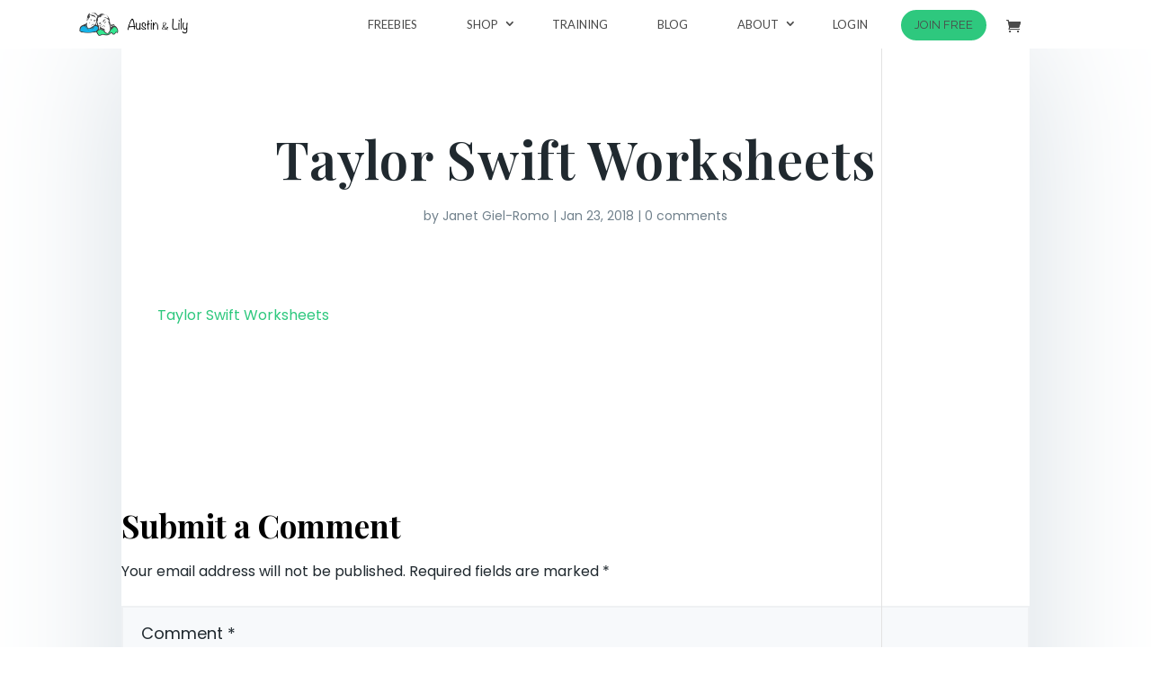

--- FILE ---
content_type: text/html; charset=UTF-8
request_url: https://austinlily.com/?attachment_id=209250
body_size: 28198
content:
<!DOCTYPE html>
<!--[if IE 6]>
<html id="ie6" lang="en">
<![endif]-->
<!--[if IE 7]>
<html id="ie7" lang="en">
<![endif]-->
<!--[if IE 8]
<html id="ie8" lang="en">
<![endif]-->
<!--[if !(IE 6) | !(IE 7) | !(IE 8)  ]><!-->
<html lang="en">
    <!--<![endif]-->
       
    <head>
        <meta charset="UTF-8" />
        <meta name="p:domain_verify" content="75890a53351a46bc9c8496499b4013cf"/>
                                <meta http-equiv="X-UA-Compatible" content="IE=edge">        <link rel="pingback" href="https://austinlily.com/xmlrpc.php" />
        <link rel="pingback" href="https://fonts.googleapis.com/css?family=Open+Sans:300,300i,400,400i,600,600i,700,700i,800,800i|Playfair+Display:400,400i,700,700i,900,900i|Poppins:300,400,500,600,700" />
                <!--[if lt IE 9]>
        <script src="https://austinlily.com/wp-content/themes/Divi/js/html5.js" type="text/javascript"></script>
        <![endif]-->  
        <script type="text/javascript">
            document.documentElement.className = 'js';
        </script>
        <script src="https://use.fontawesome.com/aa2cfa76bb.js"></script>
        				<script>document.documentElement.className = document.documentElement.className + ' yes-js js_active js'</script>
			<meta name='robots' content='index, follow, max-image-preview:large, max-snippet:-1, max-video-preview:-1' />
<script type="text/javascript">
			let jqueryParams=[],jQuery=function(r){return jqueryParams=[...jqueryParams,r],jQuery},$=function(r){return jqueryParams=[...jqueryParams,r],$};window.jQuery=jQuery,window.$=jQuery;let customHeadScripts=!1;jQuery.fn=jQuery.prototype={},$.fn=jQuery.prototype={},jQuery.noConflict=function(r){if(window.jQuery)return jQuery=window.jQuery,$=window.jQuery,customHeadScripts=!0,jQuery.noConflict},jQuery.ready=function(r){jqueryParams=[...jqueryParams,r]},$.ready=function(r){jqueryParams=[...jqueryParams,r]},jQuery.load=function(r){jqueryParams=[...jqueryParams,r]},$.load=function(r){jqueryParams=[...jqueryParams,r]},jQuery.fn.ready=function(r){jqueryParams=[...jqueryParams,r]},$.fn.ready=function(r){jqueryParams=[...jqueryParams,r]};</script>
	<!-- This site is optimized with the Yoast SEO plugin v26.2 - https://yoast.com/wordpress/plugins/seo/ -->
	<title>Taylor Swift Worksheets - Austin &amp; Lily</title>
	<link rel="canonical" href="https://austinlily.com/" />
	<meta property="og:locale" content="en_US" />
	<meta property="og:type" content="article" />
	<meta property="og:title" content="Taylor Swift Worksheets - Austin &amp; Lily" />
	<meta property="og:description" content="Taylor Swift Worksheets" />
	<meta property="og:url" content="https://austinlily.com/" />
	<meta property="og:site_name" content="Austin &amp; Lily" />
	<meta property="article:publisher" content="https://www.facebook.com/austinandlily/" />
	<meta name="twitter:card" content="summary_large_image" />
	<meta name="twitter:site" content="@AustinandLily" />
	<script type="application/ld+json" class="yoast-schema-graph">{"@context":"https://schema.org","@graph":[{"@type":"WebPage","@id":"https://austinlily.com/","url":"https://austinlily.com/","name":"Taylor Swift Worksheets - Austin &amp; Lily","isPartOf":{"@id":"https://austinlily.com/#website"},"primaryImageOfPage":{"@id":"https://austinlily.com/#primaryimage"},"image":{"@id":"https://austinlily.com/#primaryimage"},"thumbnailUrl":"","datePublished":"2018-01-23T14:57:57+00:00","breadcrumb":{"@id":"https://austinlily.com/#breadcrumb"},"inLanguage":"en","potentialAction":[{"@type":"ReadAction","target":["https://austinlily.com/"]}]},{"@type":"ImageObject","inLanguage":"en","@id":"https://austinlily.com/#primaryimage","url":"","contentUrl":""},{"@type":"BreadcrumbList","@id":"https://austinlily.com/#breadcrumb","itemListElement":[{"@type":"ListItem","position":1,"name":"Home","item":"https://austinlily.com/"},{"@type":"ListItem","position":2,"name":"Taylor Swift Biography","item":"https://austinlily.com/shops/taylor-swift/"},{"@type":"ListItem","position":3,"name":"Taylor Swift Worksheets"}]},{"@type":"WebSite","@id":"https://austinlily.com/#website","url":"https://austinlily.com/","name":"Austin &amp; Lily","description":"Educating Exceptional Learners","publisher":{"@id":"https://austinlily.com/#organization"},"potentialAction":[{"@type":"SearchAction","target":{"@type":"EntryPoint","urlTemplate":"https://austinlily.com/?s={search_term_string}"},"query-input":{"@type":"PropertyValueSpecification","valueRequired":true,"valueName":"search_term_string"}}],"inLanguage":"en"},{"@type":"Organization","@id":"https://austinlily.com/#organization","name":"Austin & Lily Solutions, LLC","url":"https://austinlily.com/","logo":{"@type":"ImageObject","inLanguage":"en","@id":"https://austinlily.com/#/schema/logo/image/","url":"https://austinlily.com/wp-content/uploads/2017/03/transparent.png","contentUrl":"https://austinlily.com/wp-content/uploads/2017/03/transparent.png","width":595,"height":177,"caption":"Austin & Lily Solutions, LLC"},"image":{"@id":"https://austinlily.com/#/schema/logo/image/"},"sameAs":["https://www.facebook.com/austinandlily/","https://x.com/AustinandLily","https://www.instagram.com/austinandlily/","https://www.linkedin.com/company/13633304/","https://in.pinterest.com/austinandlily/","https://www.youtube.com/channel/UCpCv5Cq19v24kV76Xy6pfgQ"]}]}</script>
	<!-- / Yoast SEO plugin. -->


<link rel='dns-prefetch' href='//cdn.bootcss.com' />
<link rel='dns-prefetch' href='//fonts.googleapis.com' />
<link rel='dns-prefetch' href='//use.fontawesome.com' />
<link rel="alternate" type="application/rss+xml" title="Austin &amp; Lily &raquo; Feed" href="https://austinlily.com/feed/" />
<link rel="alternate" type="application/rss+xml" title="Austin &amp; Lily &raquo; Comments Feed" href="https://austinlily.com/comments/feed/" />
<link rel="alternate" type="application/rss+xml" title="Austin &amp; Lily &raquo; Taylor Swift Worksheets Comments Feed" href="https://austinlily.com/?attachment_id=209250/feed/" />
<meta content="Divi Child Theme v.3.0.37" name="generator"/><link rel='stylesheet' id='wp-block-library-css' href='https://austinlily.com/wp-includes/css/dist/block-library/style.min.css?ver=6.8.3' type='text/css' media='all' />
<style id='wp-block-library-theme-inline-css' type='text/css'>
.wp-block-audio :where(figcaption){color:#555;font-size:13px;text-align:center}.is-dark-theme .wp-block-audio :where(figcaption){color:#ffffffa6}.wp-block-audio{margin:0 0 1em}.wp-block-code{border:1px solid #ccc;border-radius:4px;font-family:Menlo,Consolas,monaco,monospace;padding:.8em 1em}.wp-block-embed :where(figcaption){color:#555;font-size:13px;text-align:center}.is-dark-theme .wp-block-embed :where(figcaption){color:#ffffffa6}.wp-block-embed{margin:0 0 1em}.blocks-gallery-caption{color:#555;font-size:13px;text-align:center}.is-dark-theme .blocks-gallery-caption{color:#ffffffa6}:root :where(.wp-block-image figcaption){color:#555;font-size:13px;text-align:center}.is-dark-theme :root :where(.wp-block-image figcaption){color:#ffffffa6}.wp-block-image{margin:0 0 1em}.wp-block-pullquote{border-bottom:4px solid;border-top:4px solid;color:currentColor;margin-bottom:1.75em}.wp-block-pullquote cite,.wp-block-pullquote footer,.wp-block-pullquote__citation{color:currentColor;font-size:.8125em;font-style:normal;text-transform:uppercase}.wp-block-quote{border-left:.25em solid;margin:0 0 1.75em;padding-left:1em}.wp-block-quote cite,.wp-block-quote footer{color:currentColor;font-size:.8125em;font-style:normal;position:relative}.wp-block-quote:where(.has-text-align-right){border-left:none;border-right:.25em solid;padding-left:0;padding-right:1em}.wp-block-quote:where(.has-text-align-center){border:none;padding-left:0}.wp-block-quote.is-large,.wp-block-quote.is-style-large,.wp-block-quote:where(.is-style-plain){border:none}.wp-block-search .wp-block-search__label{font-weight:700}.wp-block-search__button{border:1px solid #ccc;padding:.375em .625em}:where(.wp-block-group.has-background){padding:1.25em 2.375em}.wp-block-separator.has-css-opacity{opacity:.4}.wp-block-separator{border:none;border-bottom:2px solid;margin-left:auto;margin-right:auto}.wp-block-separator.has-alpha-channel-opacity{opacity:1}.wp-block-separator:not(.is-style-wide):not(.is-style-dots){width:100px}.wp-block-separator.has-background:not(.is-style-dots){border-bottom:none;height:1px}.wp-block-separator.has-background:not(.is-style-wide):not(.is-style-dots){height:2px}.wp-block-table{margin:0 0 1em}.wp-block-table td,.wp-block-table th{word-break:normal}.wp-block-table :where(figcaption){color:#555;font-size:13px;text-align:center}.is-dark-theme .wp-block-table :where(figcaption){color:#ffffffa6}.wp-block-video :where(figcaption){color:#555;font-size:13px;text-align:center}.is-dark-theme .wp-block-video :where(figcaption){color:#ffffffa6}.wp-block-video{margin:0 0 1em}:root :where(.wp-block-template-part.has-background){margin-bottom:0;margin-top:0;padding:1.25em 2.375em}
</style>
<link rel='stylesheet' id='jquery-selectBox-css' href='https://austinlily.com/wp-content/plugins/yith-woocommerce-wishlist/assets/css/jquery.selectBox.css?ver=1.2.0' type='text/css' media='all' />
<link rel='stylesheet' id='woocommerce_prettyPhoto_css-css' href='//austinlily.com/wp-content/plugins/woocommerce/assets/css/prettyPhoto.css?ver=3.1.6' type='text/css' media='all' />
<link rel='stylesheet' id='yith-wcwl-main-css' href='https://austinlily.com/wp-content/plugins/yith-woocommerce-wishlist/assets/css/style.css?ver=4.10.0' type='text/css' media='all' />
<style id='yith-wcwl-main-inline-css' type='text/css'>
 :root { --rounded-corners-radius: 16px; --add-to-cart-rounded-corners-radius: 16px; --feedback-duration: 3s } 
 :root { --rounded-corners-radius: 16px; --add-to-cart-rounded-corners-radius: 16px; --feedback-duration: 3s } 
</style>
<link rel='stylesheet' id='font-awesome-css' href='https://austinlily.com/wp-content/plugins/contact-widgets/assets/css/font-awesome.min.css?ver=4.7.0' type='text/css' media='all' />
<style id='font-awesome-inline-css' type='text/css'>
[data-font="FontAwesome"]:before {font-family: 'FontAwesome' !important;content: attr(data-icon) !important;speak: none !important;font-weight: normal !important;font-variant: normal !important;text-transform: none !important;line-height: 1 !important;font-style: normal !important;-webkit-font-smoothing: antialiased !important;-moz-osx-font-smoothing: grayscale !important;}
</style>
<style id='global-styles-inline-css' type='text/css'>
:root{--wp--preset--aspect-ratio--square: 1;--wp--preset--aspect-ratio--4-3: 4/3;--wp--preset--aspect-ratio--3-4: 3/4;--wp--preset--aspect-ratio--3-2: 3/2;--wp--preset--aspect-ratio--2-3: 2/3;--wp--preset--aspect-ratio--16-9: 16/9;--wp--preset--aspect-ratio--9-16: 9/16;--wp--preset--color--black: #000000;--wp--preset--color--cyan-bluish-gray: #abb8c3;--wp--preset--color--white: #ffffff;--wp--preset--color--pale-pink: #f78da7;--wp--preset--color--vivid-red: #cf2e2e;--wp--preset--color--luminous-vivid-orange: #ff6900;--wp--preset--color--luminous-vivid-amber: #fcb900;--wp--preset--color--light-green-cyan: #7bdcb5;--wp--preset--color--vivid-green-cyan: #00d084;--wp--preset--color--pale-cyan-blue: #8ed1fc;--wp--preset--color--vivid-cyan-blue: #0693e3;--wp--preset--color--vivid-purple: #9b51e0;--wp--preset--gradient--vivid-cyan-blue-to-vivid-purple: linear-gradient(135deg,rgba(6,147,227,1) 0%,rgb(155,81,224) 100%);--wp--preset--gradient--light-green-cyan-to-vivid-green-cyan: linear-gradient(135deg,rgb(122,220,180) 0%,rgb(0,208,130) 100%);--wp--preset--gradient--luminous-vivid-amber-to-luminous-vivid-orange: linear-gradient(135deg,rgba(252,185,0,1) 0%,rgba(255,105,0,1) 100%);--wp--preset--gradient--luminous-vivid-orange-to-vivid-red: linear-gradient(135deg,rgba(255,105,0,1) 0%,rgb(207,46,46) 100%);--wp--preset--gradient--very-light-gray-to-cyan-bluish-gray: linear-gradient(135deg,rgb(238,238,238) 0%,rgb(169,184,195) 100%);--wp--preset--gradient--cool-to-warm-spectrum: linear-gradient(135deg,rgb(74,234,220) 0%,rgb(151,120,209) 20%,rgb(207,42,186) 40%,rgb(238,44,130) 60%,rgb(251,105,98) 80%,rgb(254,248,76) 100%);--wp--preset--gradient--blush-light-purple: linear-gradient(135deg,rgb(255,206,236) 0%,rgb(152,150,240) 100%);--wp--preset--gradient--blush-bordeaux: linear-gradient(135deg,rgb(254,205,165) 0%,rgb(254,45,45) 50%,rgb(107,0,62) 100%);--wp--preset--gradient--luminous-dusk: linear-gradient(135deg,rgb(255,203,112) 0%,rgb(199,81,192) 50%,rgb(65,88,208) 100%);--wp--preset--gradient--pale-ocean: linear-gradient(135deg,rgb(255,245,203) 0%,rgb(182,227,212) 50%,rgb(51,167,181) 100%);--wp--preset--gradient--electric-grass: linear-gradient(135deg,rgb(202,248,128) 0%,rgb(113,206,126) 100%);--wp--preset--gradient--midnight: linear-gradient(135deg,rgb(2,3,129) 0%,rgb(40,116,252) 100%);--wp--preset--font-size--small: 13px;--wp--preset--font-size--medium: 20px;--wp--preset--font-size--large: 36px;--wp--preset--font-size--x-large: 42px;--wp--preset--spacing--20: 0.44rem;--wp--preset--spacing--30: 0.67rem;--wp--preset--spacing--40: 1rem;--wp--preset--spacing--50: 1.5rem;--wp--preset--spacing--60: 2.25rem;--wp--preset--spacing--70: 3.38rem;--wp--preset--spacing--80: 5.06rem;--wp--preset--shadow--natural: 6px 6px 9px rgba(0, 0, 0, 0.2);--wp--preset--shadow--deep: 12px 12px 50px rgba(0, 0, 0, 0.4);--wp--preset--shadow--sharp: 6px 6px 0px rgba(0, 0, 0, 0.2);--wp--preset--shadow--outlined: 6px 6px 0px -3px rgba(255, 255, 255, 1), 6px 6px rgba(0, 0, 0, 1);--wp--preset--shadow--crisp: 6px 6px 0px rgba(0, 0, 0, 1);}:root { --wp--style--global--content-size: 823px;--wp--style--global--wide-size: 1080px; }:where(body) { margin: 0; }.wp-site-blocks > .alignleft { float: left; margin-right: 2em; }.wp-site-blocks > .alignright { float: right; margin-left: 2em; }.wp-site-blocks > .aligncenter { justify-content: center; margin-left: auto; margin-right: auto; }:where(.is-layout-flex){gap: 0.5em;}:where(.is-layout-grid){gap: 0.5em;}.is-layout-flow > .alignleft{float: left;margin-inline-start: 0;margin-inline-end: 2em;}.is-layout-flow > .alignright{float: right;margin-inline-start: 2em;margin-inline-end: 0;}.is-layout-flow > .aligncenter{margin-left: auto !important;margin-right: auto !important;}.is-layout-constrained > .alignleft{float: left;margin-inline-start: 0;margin-inline-end: 2em;}.is-layout-constrained > .alignright{float: right;margin-inline-start: 2em;margin-inline-end: 0;}.is-layout-constrained > .aligncenter{margin-left: auto !important;margin-right: auto !important;}.is-layout-constrained > :where(:not(.alignleft):not(.alignright):not(.alignfull)){max-width: var(--wp--style--global--content-size);margin-left: auto !important;margin-right: auto !important;}.is-layout-constrained > .alignwide{max-width: var(--wp--style--global--wide-size);}body .is-layout-flex{display: flex;}.is-layout-flex{flex-wrap: wrap;align-items: center;}.is-layout-flex > :is(*, div){margin: 0;}body .is-layout-grid{display: grid;}.is-layout-grid > :is(*, div){margin: 0;}body{padding-top: 0px;padding-right: 0px;padding-bottom: 0px;padding-left: 0px;}:root :where(.wp-element-button, .wp-block-button__link){background-color: #32373c;border-width: 0;color: #fff;font-family: inherit;font-size: inherit;line-height: inherit;padding: calc(0.667em + 2px) calc(1.333em + 2px);text-decoration: none;}.has-black-color{color: var(--wp--preset--color--black) !important;}.has-cyan-bluish-gray-color{color: var(--wp--preset--color--cyan-bluish-gray) !important;}.has-white-color{color: var(--wp--preset--color--white) !important;}.has-pale-pink-color{color: var(--wp--preset--color--pale-pink) !important;}.has-vivid-red-color{color: var(--wp--preset--color--vivid-red) !important;}.has-luminous-vivid-orange-color{color: var(--wp--preset--color--luminous-vivid-orange) !important;}.has-luminous-vivid-amber-color{color: var(--wp--preset--color--luminous-vivid-amber) !important;}.has-light-green-cyan-color{color: var(--wp--preset--color--light-green-cyan) !important;}.has-vivid-green-cyan-color{color: var(--wp--preset--color--vivid-green-cyan) !important;}.has-pale-cyan-blue-color{color: var(--wp--preset--color--pale-cyan-blue) !important;}.has-vivid-cyan-blue-color{color: var(--wp--preset--color--vivid-cyan-blue) !important;}.has-vivid-purple-color{color: var(--wp--preset--color--vivid-purple) !important;}.has-black-background-color{background-color: var(--wp--preset--color--black) !important;}.has-cyan-bluish-gray-background-color{background-color: var(--wp--preset--color--cyan-bluish-gray) !important;}.has-white-background-color{background-color: var(--wp--preset--color--white) !important;}.has-pale-pink-background-color{background-color: var(--wp--preset--color--pale-pink) !important;}.has-vivid-red-background-color{background-color: var(--wp--preset--color--vivid-red) !important;}.has-luminous-vivid-orange-background-color{background-color: var(--wp--preset--color--luminous-vivid-orange) !important;}.has-luminous-vivid-amber-background-color{background-color: var(--wp--preset--color--luminous-vivid-amber) !important;}.has-light-green-cyan-background-color{background-color: var(--wp--preset--color--light-green-cyan) !important;}.has-vivid-green-cyan-background-color{background-color: var(--wp--preset--color--vivid-green-cyan) !important;}.has-pale-cyan-blue-background-color{background-color: var(--wp--preset--color--pale-cyan-blue) !important;}.has-vivid-cyan-blue-background-color{background-color: var(--wp--preset--color--vivid-cyan-blue) !important;}.has-vivid-purple-background-color{background-color: var(--wp--preset--color--vivid-purple) !important;}.has-black-border-color{border-color: var(--wp--preset--color--black) !important;}.has-cyan-bluish-gray-border-color{border-color: var(--wp--preset--color--cyan-bluish-gray) !important;}.has-white-border-color{border-color: var(--wp--preset--color--white) !important;}.has-pale-pink-border-color{border-color: var(--wp--preset--color--pale-pink) !important;}.has-vivid-red-border-color{border-color: var(--wp--preset--color--vivid-red) !important;}.has-luminous-vivid-orange-border-color{border-color: var(--wp--preset--color--luminous-vivid-orange) !important;}.has-luminous-vivid-amber-border-color{border-color: var(--wp--preset--color--luminous-vivid-amber) !important;}.has-light-green-cyan-border-color{border-color: var(--wp--preset--color--light-green-cyan) !important;}.has-vivid-green-cyan-border-color{border-color: var(--wp--preset--color--vivid-green-cyan) !important;}.has-pale-cyan-blue-border-color{border-color: var(--wp--preset--color--pale-cyan-blue) !important;}.has-vivid-cyan-blue-border-color{border-color: var(--wp--preset--color--vivid-cyan-blue) !important;}.has-vivid-purple-border-color{border-color: var(--wp--preset--color--vivid-purple) !important;}.has-vivid-cyan-blue-to-vivid-purple-gradient-background{background: var(--wp--preset--gradient--vivid-cyan-blue-to-vivid-purple) !important;}.has-light-green-cyan-to-vivid-green-cyan-gradient-background{background: var(--wp--preset--gradient--light-green-cyan-to-vivid-green-cyan) !important;}.has-luminous-vivid-amber-to-luminous-vivid-orange-gradient-background{background: var(--wp--preset--gradient--luminous-vivid-amber-to-luminous-vivid-orange) !important;}.has-luminous-vivid-orange-to-vivid-red-gradient-background{background: var(--wp--preset--gradient--luminous-vivid-orange-to-vivid-red) !important;}.has-very-light-gray-to-cyan-bluish-gray-gradient-background{background: var(--wp--preset--gradient--very-light-gray-to-cyan-bluish-gray) !important;}.has-cool-to-warm-spectrum-gradient-background{background: var(--wp--preset--gradient--cool-to-warm-spectrum) !important;}.has-blush-light-purple-gradient-background{background: var(--wp--preset--gradient--blush-light-purple) !important;}.has-blush-bordeaux-gradient-background{background: var(--wp--preset--gradient--blush-bordeaux) !important;}.has-luminous-dusk-gradient-background{background: var(--wp--preset--gradient--luminous-dusk) !important;}.has-pale-ocean-gradient-background{background: var(--wp--preset--gradient--pale-ocean) !important;}.has-electric-grass-gradient-background{background: var(--wp--preset--gradient--electric-grass) !important;}.has-midnight-gradient-background{background: var(--wp--preset--gradient--midnight) !important;}.has-small-font-size{font-size: var(--wp--preset--font-size--small) !important;}.has-medium-font-size{font-size: var(--wp--preset--font-size--medium) !important;}.has-large-font-size{font-size: var(--wp--preset--font-size--large) !important;}.has-x-large-font-size{font-size: var(--wp--preset--font-size--x-large) !important;}
:where(.wp-block-post-template.is-layout-flex){gap: 1.25em;}:where(.wp-block-post-template.is-layout-grid){gap: 1.25em;}
:where(.wp-block-columns.is-layout-flex){gap: 2em;}:where(.wp-block-columns.is-layout-grid){gap: 2em;}
:root :where(.wp-block-pullquote){font-size: 1.5em;line-height: 1.6;}
</style>
<link rel='stylesheet' id='searchandfilter-css' href='https://austinlily.com/wp-content/plugins/search-filter/style.css?ver=1' type='text/css' media='all' />
<link rel='stylesheet' id='woocommerce-layout-css' href='https://austinlily.com/wp-content/plugins/woocommerce/assets/css/woocommerce-layout.css?ver=10.3.7' type='text/css' media='all' />
<link rel='stylesheet' id='woocommerce-smallscreen-css' href='https://austinlily.com/wp-content/plugins/woocommerce/assets/css/woocommerce-smallscreen.css?ver=10.3.7' type='text/css' media='only screen and (max-width: 768px)' />
<link rel='stylesheet' id='woocommerce-general-css' href='https://austinlily.com/wp-content/plugins/woocommerce/assets/css/woocommerce.css?ver=10.3.7' type='text/css' media='all' />
<style id='woocommerce-inline-inline-css' type='text/css'>
.woocommerce form .form-row .required { visibility: visible; }
</style>
<link rel='stylesheet' id='custom-article-cards-css' href='https://austinlily.com/wp-content/plugins/divi-100-article-card/assets/css/style.css?ver=20160602' type='text/css' media='all' />
<style id='custom-article-cards-inline-css' type='text/css'>
.divi-100-article-card .et_pb_blog_grid .article-card__category,
				.divi-100-article-card .et_pb_blog_grid .article-card__date { background-color: #2ec87e; }
				.divi-100-article-card .et_pb_blog_grid .article-card__sub-title { color: #2ec87e; }
</style>
<link rel='stylesheet' id='et_monarch-css-css' href='https://austinlily.com/wp-content/plugins/monarch/css/style.css?ver=1.4.14' type='text/css' media='all' />
<link rel='stylesheet' id='et-gf-open-sans-css' href='https://fonts.googleapis.com/css?family=Open+Sans:400,700' type='text/css' media='all' />
<link rel='stylesheet' id='brands-styles-css' href='https://austinlily.com/wp-content/plugins/woocommerce/assets/css/brands.css?ver=10.3.7' type='text/css' media='all' />
<link rel='stylesheet' id='raty-js-css' href='https://cdn.bootcss.com/raty/2.7.1/jquery.raty.min.css?ver=6.8.3' type='text/css' media='all' />
<style id='divi-style-parent-inline-inline-css' type='text/css'>
/*!
Theme Name: Divi
Theme URI: http://www.elegantthemes.com/gallery/divi/
Version: 4.27.5
Description: Smart. Flexible. Beautiful. Divi is the most powerful theme in our collection.
Author: Elegant Themes
Author URI: http://www.elegantthemes.com
License: GNU General Public License v2
License URI: http://www.gnu.org/licenses/gpl-2.0.html
*/

a,abbr,acronym,address,applet,b,big,blockquote,body,center,cite,code,dd,del,dfn,div,dl,dt,em,fieldset,font,form,h1,h2,h3,h4,h5,h6,html,i,iframe,img,ins,kbd,label,legend,li,object,ol,p,pre,q,s,samp,small,span,strike,strong,sub,sup,tt,u,ul,var{margin:0;padding:0;border:0;outline:0;font-size:100%;-ms-text-size-adjust:100%;-webkit-text-size-adjust:100%;vertical-align:baseline;background:transparent}body{line-height:1}ol,ul{list-style:none}blockquote,q{quotes:none}blockquote:after,blockquote:before,q:after,q:before{content:"";content:none}blockquote{margin:20px 0 30px;border-left:5px solid;padding-left:20px}:focus{outline:0}del{text-decoration:line-through}pre{overflow:auto;padding:10px}figure{margin:0}table{border-collapse:collapse;border-spacing:0}article,aside,footer,header,hgroup,nav,section{display:block}body{font-family:Open Sans,Arial,sans-serif;font-size:14px;color:#666;background-color:#fff;line-height:1.7em;font-weight:500;-webkit-font-smoothing:antialiased;-moz-osx-font-smoothing:grayscale}body.page-template-page-template-blank-php #page-container{padding-top:0!important}body.et_cover_background{background-size:cover!important;background-position:top!important;background-repeat:no-repeat!important;background-attachment:fixed}a{color:#2ea3f2}a,a:hover{text-decoration:none}p{padding-bottom:1em}p:not(.has-background):last-of-type{padding-bottom:0}p.et_normal_padding{padding-bottom:1em}strong{font-weight:700}cite,em,i{font-style:italic}code,pre{font-family:Courier New,monospace;margin-bottom:10px}ins{text-decoration:none}sub,sup{height:0;line-height:1;position:relative;vertical-align:baseline}sup{bottom:.8em}sub{top:.3em}dl{margin:0 0 1.5em}dl dt{font-weight:700}dd{margin-left:1.5em}blockquote p{padding-bottom:0}embed,iframe,object,video{max-width:100%}h1,h2,h3,h4,h5,h6{color:#333;padding-bottom:10px;line-height:1em;font-weight:500}h1 a,h2 a,h3 a,h4 a,h5 a,h6 a{color:inherit}h1{font-size:30px}h2{font-size:26px}h3{font-size:22px}h4{font-size:18px}h5{font-size:16px}h6{font-size:14px}input{-webkit-appearance:none}input[type=checkbox]{-webkit-appearance:checkbox}input[type=radio]{-webkit-appearance:radio}input.text,input.title,input[type=email],input[type=password],input[type=tel],input[type=text],select,textarea{background-color:#fff;border:1px solid #bbb;padding:2px;color:#4e4e4e}input.text:focus,input.title:focus,input[type=text]:focus,select:focus,textarea:focus{border-color:#2d3940;color:#3e3e3e}input.text,input.title,input[type=text],select,textarea{margin:0}textarea{padding:4px}button,input,select,textarea{font-family:inherit}img{max-width:100%;height:auto}.clear{clear:both}br.clear{margin:0;padding:0}.pagination{clear:both}#et_search_icon:hover,.et-social-icon a:hover,.et_password_protected_form .et_submit_button,.form-submit .et_pb_buttontton.alt.disabled,.nav-single a,.posted_in a{color:#2ea3f2}.et-search-form,blockquote{border-color:#2ea3f2}#main-content{background-color:#fff}.container{width:80%;max-width:1080px;margin:auto;position:relative}body:not(.et-tb) #main-content .container,body:not(.et-tb-has-header) #main-content .container{padding-top:58px}.et_full_width_page #main-content .container:before{display:none}.main_title{margin-bottom:20px}.et_password_protected_form .et_submit_button:hover,.form-submit .et_pb_button:hover{background:rgba(0,0,0,.05)}.et_button_icon_visible .et_pb_button{padding-right:2em;padding-left:.7em}.et_button_icon_visible .et_pb_button:after{opacity:1;margin-left:0}.et_button_left .et_pb_button:hover:after{left:.15em}.et_button_left .et_pb_button:after{margin-left:0;left:1em}.et_button_icon_visible.et_button_left .et_pb_button,.et_button_left .et_pb_button:hover,.et_button_left .et_pb_module .et_pb_button:hover{padding-left:2em;padding-right:.7em}.et_button_icon_visible.et_button_left .et_pb_button:after,.et_button_left .et_pb_button:hover:after{left:.15em}.et_password_protected_form .et_submit_button:hover,.form-submit .et_pb_button:hover{padding:.3em 1em}.et_button_no_icon .et_pb_button:after{display:none}.et_button_no_icon.et_button_icon_visible.et_button_left .et_pb_button,.et_button_no_icon.et_button_left .et_pb_button:hover,.et_button_no_icon .et_pb_button,.et_button_no_icon .et_pb_button:hover{padding:.3em 1em!important}.et_button_custom_icon .et_pb_button:after{line-height:1.7em}.et_button_custom_icon.et_button_icon_visible .et_pb_button:after,.et_button_custom_icon .et_pb_button:hover:after{margin-left:.3em}#left-area .post_format-post-format-gallery .wp-block-gallery:first-of-type{padding:0;margin-bottom:-16px}.entry-content table:not(.variations){border:1px solid #eee;margin:0 0 15px;text-align:left;width:100%}.entry-content thead th,.entry-content tr th{color:#555;font-weight:700;padding:9px 24px}.entry-content tr td{border-top:1px solid #eee;padding:6px 24px}#left-area ul,.entry-content ul,.et-l--body ul,.et-l--footer ul,.et-l--header ul{list-style-type:disc;padding:0 0 23px 1em;line-height:26px}#left-area ol,.entry-content ol,.et-l--body ol,.et-l--footer ol,.et-l--header ol{list-style-type:decimal;list-style-position:inside;padding:0 0 23px;line-height:26px}#left-area ul li ul,.entry-content ul li ol{padding:2px 0 2px 20px}#left-area ol li ul,.entry-content ol li ol,.et-l--body ol li ol,.et-l--footer ol li ol,.et-l--header ol li ol{padding:2px 0 2px 35px}#left-area ul.wp-block-gallery{display:-webkit-box;display:-ms-flexbox;display:flex;-ms-flex-wrap:wrap;flex-wrap:wrap;list-style-type:none;padding:0}#left-area ul.products{padding:0!important;line-height:1.7!important;list-style:none!important}.gallery-item a{display:block}.gallery-caption,.gallery-item a{width:90%}#wpadminbar{z-index:100001}#left-area .post-meta{font-size:14px;padding-bottom:15px}#left-area .post-meta a{text-decoration:none;color:#666}#left-area .et_featured_image{padding-bottom:7px}.single .post{padding-bottom:25px}body.single .et_audio_content{margin-bottom:-6px}.nav-single a{text-decoration:none;color:#2ea3f2;font-size:14px;font-weight:400}.nav-previous{float:left}.nav-next{float:right}.et_password_protected_form p input{background-color:#eee;border:none!important;width:100%!important;border-radius:0!important;font-size:14px;color:#999!important;padding:16px!important;-webkit-box-sizing:border-box;box-sizing:border-box}.et_password_protected_form label{display:none}.et_password_protected_form .et_submit_button{font-family:inherit;display:block;float:right;margin:8px auto 0;cursor:pointer}.post-password-required p.nocomments.container{max-width:100%}.post-password-required p.nocomments.container:before{display:none}.aligncenter,div.post .new-post .aligncenter{display:block;margin-left:auto;margin-right:auto}.wp-caption{border:1px solid #ddd;text-align:center;background-color:#f3f3f3;margin-bottom:10px;max-width:96%;padding:8px}.wp-caption.alignleft{margin:0 30px 20px 0}.wp-caption.alignright{margin:0 0 20px 30px}.wp-caption img{margin:0;padding:0;border:0}.wp-caption p.wp-caption-text{font-size:12px;padding:0 4px 5px;margin:0}.alignright{float:right}.alignleft{float:left}img.alignleft{display:inline;float:left;margin-right:15px}img.alignright{display:inline;float:right;margin-left:15px}.page.et_pb_pagebuilder_layout #main-content{background-color:transparent}body #main-content .et_builder_inner_content>h1,body #main-content .et_builder_inner_content>h2,body #main-content .et_builder_inner_content>h3,body #main-content .et_builder_inner_content>h4,body #main-content .et_builder_inner_content>h5,body #main-content .et_builder_inner_content>h6{line-height:1.4em}body #main-content .et_builder_inner_content>p{line-height:1.7em}.wp-block-pullquote{margin:20px 0 30px}.wp-block-pullquote.has-background blockquote{border-left:none}.wp-block-group.has-background{padding:1.5em 1.5em .5em}@media (min-width:981px){#left-area{width:79.125%;padding-bottom:23px}#main-content .container:before{content:"";position:absolute;top:0;height:100%;width:1px;background-color:#e2e2e2}.et_full_width_page #left-area,.et_no_sidebar #left-area{float:none;width:100%!important}.et_full_width_page #left-area{padding-bottom:0}.et_no_sidebar #main-content .container:before{display:none}}@media (max-width:980px){#page-container{padding-top:80px}.et-tb #page-container,.et-tb-has-header #page-container{padding-top:0!important}#left-area,#sidebar{width:100%!important}#main-content .container:before{display:none!important}.et_full_width_page .et_gallery_item:nth-child(4n+1){clear:none}}@media print{#page-container{padding-top:0!important}}#wp-admin-bar-et-use-visual-builder a:before{font-family:ETmodules!important;content:"\e625";font-size:30px!important;width:28px;margin-top:-3px;color:#974df3!important}#wp-admin-bar-et-use-visual-builder:hover a:before{color:#fff!important}#wp-admin-bar-et-use-visual-builder:hover a,#wp-admin-bar-et-use-visual-builder a:hover{transition:background-color .5s ease;-webkit-transition:background-color .5s ease;-moz-transition:background-color .5s ease;background-color:#7e3bd0!important;color:#fff!important}* html .clearfix,:first-child+html .clearfix{zoom:1}.iphone .et_pb_section_video_bg video::-webkit-media-controls-start-playback-button{display:none!important;-webkit-appearance:none}.et_mobile_device .et_pb_section_parallax .et_pb_parallax_css{background-attachment:scroll}.et-social-facebook a.icon:before{content:"\e093"}.et-social-twitter a.icon:before{content:"\e094"}.et-social-google-plus a.icon:before{content:"\e096"}.et-social-instagram a.icon:before{content:"\e09a"}.et-social-rss a.icon:before{content:"\e09e"}.ai1ec-single-event:after{content:" ";display:table;clear:both}.evcal_event_details .evcal_evdata_cell .eventon_details_shading_bot.eventon_details_shading_bot{z-index:3}.wp-block-divi-layout{margin-bottom:1em}*{-webkit-box-sizing:border-box;box-sizing:border-box}#et-info-email:before,#et-info-phone:before,#et_search_icon:before,.comment-reply-link:after,.et-cart-info span:before,.et-pb-arrow-next:before,.et-pb-arrow-prev:before,.et-social-icon a:before,.et_audio_container .mejs-playpause-button button:before,.et_audio_container .mejs-volume-button button:before,.et_overlay:before,.et_password_protected_form .et_submit_button:after,.et_pb_button:after,.et_pb_contact_reset:after,.et_pb_contact_submit:after,.et_pb_font_icon:before,.et_pb_newsletter_button:after,.et_pb_pricing_table_button:after,.et_pb_promo_button:after,.et_pb_testimonial:before,.et_pb_toggle_title:before,.form-submit .et_pb_button:after,.mobile_menu_bar:before,a.et_pb_more_button:after{font-family:ETmodules!important;speak:none;font-style:normal;font-weight:400;-webkit-font-feature-settings:normal;font-feature-settings:normal;font-variant:normal;text-transform:none;line-height:1;-webkit-font-smoothing:antialiased;-moz-osx-font-smoothing:grayscale;text-shadow:0 0;direction:ltr}.et-pb-icon,.et_pb_custom_button_icon.et_pb_button:after,.et_pb_login .et_pb_custom_button_icon.et_pb_button:after,.et_pb_woo_custom_button_icon .button.et_pb_custom_button_icon.et_pb_button:after,.et_pb_woo_custom_button_icon .button.et_pb_custom_button_icon.et_pb_button:hover:after{content:attr(data-icon)}.et-pb-icon{font-family:ETmodules;speak:none;font-weight:400;-webkit-font-feature-settings:normal;font-feature-settings:normal;font-variant:normal;text-transform:none;line-height:1;-webkit-font-smoothing:antialiased;font-size:96px;font-style:normal;display:inline-block;-webkit-box-sizing:border-box;box-sizing:border-box;direction:ltr}#et-ajax-saving{display:none;-webkit-transition:background .3s,-webkit-box-shadow .3s;transition:background .3s,-webkit-box-shadow .3s;transition:background .3s,box-shadow .3s;transition:background .3s,box-shadow .3s,-webkit-box-shadow .3s;-webkit-box-shadow:rgba(0,139,219,.247059) 0 0 60px;box-shadow:0 0 60px rgba(0,139,219,.247059);position:fixed;top:50%;left:50%;width:50px;height:50px;background:#fff;border-radius:50px;margin:-25px 0 0 -25px;z-index:999999;text-align:center}#et-ajax-saving img{margin:9px}.et-safe-mode-indicator,.et-safe-mode-indicator:focus,.et-safe-mode-indicator:hover{-webkit-box-shadow:0 5px 10px rgba(41,196,169,.15);box-shadow:0 5px 10px rgba(41,196,169,.15);background:#29c4a9;color:#fff;font-size:14px;font-weight:600;padding:12px;line-height:16px;border-radius:3px;position:fixed;bottom:30px;right:30px;z-index:999999;text-decoration:none;font-family:Open Sans,sans-serif;-webkit-font-smoothing:antialiased;-moz-osx-font-smoothing:grayscale}.et_pb_button{font-size:20px;font-weight:500;padding:.3em 1em;line-height:1.7em!important;background-color:transparent;background-size:cover;background-position:50%;background-repeat:no-repeat;border:2px solid;border-radius:3px;-webkit-transition-duration:.2s;transition-duration:.2s;-webkit-transition-property:all!important;transition-property:all!important}.et_pb_button,.et_pb_button_inner{position:relative}.et_pb_button:hover,.et_pb_module .et_pb_button:hover{border:2px solid transparent;padding:.3em 2em .3em .7em}.et_pb_button:hover{background-color:hsla(0,0%,100%,.2)}.et_pb_bg_layout_light.et_pb_button:hover,.et_pb_bg_layout_light .et_pb_button:hover{background-color:rgba(0,0,0,.05)}.et_pb_button:after,.et_pb_button:before{font-size:32px;line-height:1em;content:"\35";opacity:0;position:absolute;margin-left:-1em;-webkit-transition:all .2s;transition:all .2s;text-transform:none;-webkit-font-feature-settings:"kern" off;font-feature-settings:"kern" off;font-variant:none;font-style:normal;font-weight:400;text-shadow:none}.et_pb_button.et_hover_enabled:hover:after,.et_pb_button.et_pb_hovered:hover:after{-webkit-transition:none!important;transition:none!important}.et_pb_button:before{display:none}.et_pb_button:hover:after{opacity:1;margin-left:0}.et_pb_column_1_3 h1,.et_pb_column_1_4 h1,.et_pb_column_1_5 h1,.et_pb_column_1_6 h1,.et_pb_column_2_5 h1{font-size:26px}.et_pb_column_1_3 h2,.et_pb_column_1_4 h2,.et_pb_column_1_5 h2,.et_pb_column_1_6 h2,.et_pb_column_2_5 h2{font-size:23px}.et_pb_column_1_3 h3,.et_pb_column_1_4 h3,.et_pb_column_1_5 h3,.et_pb_column_1_6 h3,.et_pb_column_2_5 h3{font-size:20px}.et_pb_column_1_3 h4,.et_pb_column_1_4 h4,.et_pb_column_1_5 h4,.et_pb_column_1_6 h4,.et_pb_column_2_5 h4{font-size:18px}.et_pb_column_1_3 h5,.et_pb_column_1_4 h5,.et_pb_column_1_5 h5,.et_pb_column_1_6 h5,.et_pb_column_2_5 h5{font-size:16px}.et_pb_column_1_3 h6,.et_pb_column_1_4 h6,.et_pb_column_1_5 h6,.et_pb_column_1_6 h6,.et_pb_column_2_5 h6{font-size:15px}.et_pb_bg_layout_dark,.et_pb_bg_layout_dark h1,.et_pb_bg_layout_dark h2,.et_pb_bg_layout_dark h3,.et_pb_bg_layout_dark h4,.et_pb_bg_layout_dark h5,.et_pb_bg_layout_dark h6{color:#fff!important}.et_pb_module.et_pb_text_align_left{text-align:left}.et_pb_module.et_pb_text_align_center{text-align:center}.et_pb_module.et_pb_text_align_right{text-align:right}.et_pb_module.et_pb_text_align_justified{text-align:justify}.clearfix:after{visibility:hidden;display:block;font-size:0;content:" ";clear:both;height:0}.et_pb_bg_layout_light .et_pb_more_button{color:#2ea3f2}.et_builder_inner_content{position:relative;z-index:1}header .et_builder_inner_content{z-index:2}.et_pb_css_mix_blend_mode_passthrough{mix-blend-mode:unset!important}.et_pb_image_container{margin:-20px -20px 29px}.et_pb_module_inner{position:relative}.et_hover_enabled_preview{z-index:2}.et_hover_enabled:hover{position:relative;z-index:2}.et_pb_all_tabs,.et_pb_module,.et_pb_posts_nav a,.et_pb_tab,.et_pb_with_background{position:relative;background-size:cover;background-position:50%;background-repeat:no-repeat}.et_pb_background_mask,.et_pb_background_pattern{bottom:0;left:0;position:absolute;right:0;top:0}.et_pb_background_mask{background-size:calc(100% + 2px) calc(100% + 2px);background-repeat:no-repeat;background-position:50%;overflow:hidden}.et_pb_background_pattern{background-position:0 0;background-repeat:repeat}.et_pb_with_border{position:relative;border:0 solid #333}.post-password-required .et_pb_row{padding:0;width:100%}.post-password-required .et_password_protected_form{min-height:0}body.et_pb_pagebuilder_layout.et_pb_show_title .post-password-required .et_password_protected_form h1,body:not(.et_pb_pagebuilder_layout) .post-password-required .et_password_protected_form h1{display:none}.et_pb_no_bg{padding:0!important}.et_overlay.et_pb_inline_icon:before,.et_pb_inline_icon:before{content:attr(data-icon)}.et_pb_more_button{color:inherit;text-shadow:none;text-decoration:none;display:inline-block;margin-top:20px}.et_parallax_bg_wrap{overflow:hidden;position:absolute;top:0;right:0;bottom:0;left:0}.et_parallax_bg{background-repeat:no-repeat;background-position:top;background-size:cover;position:absolute;bottom:0;left:0;width:100%;height:100%;display:block}.et_parallax_bg.et_parallax_bg__hover,.et_parallax_bg.et_parallax_bg_phone,.et_parallax_bg.et_parallax_bg_tablet,.et_parallax_gradient.et_parallax_gradient__hover,.et_parallax_gradient.et_parallax_gradient_phone,.et_parallax_gradient.et_parallax_gradient_tablet,.et_pb_section_parallax_hover:hover .et_parallax_bg:not(.et_parallax_bg__hover),.et_pb_section_parallax_hover:hover .et_parallax_gradient:not(.et_parallax_gradient__hover){display:none}.et_pb_section_parallax_hover:hover .et_parallax_bg.et_parallax_bg__hover,.et_pb_section_parallax_hover:hover .et_parallax_gradient.et_parallax_gradient__hover{display:block}.et_parallax_gradient{bottom:0;display:block;left:0;position:absolute;right:0;top:0}.et_pb_module.et_pb_section_parallax,.et_pb_posts_nav a.et_pb_section_parallax,.et_pb_tab.et_pb_section_parallax{position:relative}.et_pb_section_parallax .et_pb_parallax_css,.et_pb_slides .et_parallax_bg.et_pb_parallax_css{background-attachment:fixed}body.et-bfb .et_pb_section_parallax .et_pb_parallax_css,body.et-bfb .et_pb_slides .et_parallax_bg.et_pb_parallax_css{background-attachment:scroll;bottom:auto}.et_pb_section_parallax.et_pb_column .et_pb_module,.et_pb_section_parallax.et_pb_row .et_pb_column,.et_pb_section_parallax.et_pb_row .et_pb_module{z-index:9;position:relative}.et_pb_more_button:hover:after{opacity:1;margin-left:0}.et_pb_preload .et_pb_section_video_bg,.et_pb_preload>div{visibility:hidden}.et_pb_preload,.et_pb_section.et_pb_section_video.et_pb_preload{position:relative;background:#464646!important}.et_pb_preload:before{content:"";position:absolute;top:50%;left:50%;background:url(https://austinlily.com/wp-content/themes/Divi/includes/builder/styles/images/preloader.gif) no-repeat;border-radius:32px;width:32px;height:32px;margin:-16px 0 0 -16px}.box-shadow-overlay{position:absolute;top:0;left:0;width:100%;height:100%;z-index:10;pointer-events:none}.et_pb_section>.box-shadow-overlay~.et_pb_row{z-index:11}body.safari .section_has_divider{will-change:transform}.et_pb_row>.box-shadow-overlay{z-index:8}.has-box-shadow-overlay{position:relative}.et_clickable{cursor:pointer}.screen-reader-text{border:0;clip:rect(1px,1px,1px,1px);-webkit-clip-path:inset(50%);clip-path:inset(50%);height:1px;margin:-1px;overflow:hidden;padding:0;position:absolute!important;width:1px;word-wrap:normal!important}.et_multi_view_hidden,.et_multi_view_hidden_image{display:none!important}@keyframes multi-view-image-fade{0%{opacity:0}10%{opacity:.1}20%{opacity:.2}30%{opacity:.3}40%{opacity:.4}50%{opacity:.5}60%{opacity:.6}70%{opacity:.7}80%{opacity:.8}90%{opacity:.9}to{opacity:1}}.et_multi_view_image__loading{visibility:hidden}.et_multi_view_image__loaded{-webkit-animation:multi-view-image-fade .5s;animation:multi-view-image-fade .5s}#et-pb-motion-effects-offset-tracker{visibility:hidden!important;opacity:0;position:absolute;top:0;left:0}.et-pb-before-scroll-animation{opacity:0}header.et-l.et-l--header:after{clear:both;display:block;content:""}.et_pb_module{-webkit-animation-timing-function:linear;animation-timing-function:linear;-webkit-animation-duration:.2s;animation-duration:.2s}@-webkit-keyframes fadeBottom{0%{opacity:0;-webkit-transform:translateY(10%);transform:translateY(10%)}to{opacity:1;-webkit-transform:translateY(0);transform:translateY(0)}}@keyframes fadeBottom{0%{opacity:0;-webkit-transform:translateY(10%);transform:translateY(10%)}to{opacity:1;-webkit-transform:translateY(0);transform:translateY(0)}}@-webkit-keyframes fadeLeft{0%{opacity:0;-webkit-transform:translateX(-10%);transform:translateX(-10%)}to{opacity:1;-webkit-transform:translateX(0);transform:translateX(0)}}@keyframes fadeLeft{0%{opacity:0;-webkit-transform:translateX(-10%);transform:translateX(-10%)}to{opacity:1;-webkit-transform:translateX(0);transform:translateX(0)}}@-webkit-keyframes fadeRight{0%{opacity:0;-webkit-transform:translateX(10%);transform:translateX(10%)}to{opacity:1;-webkit-transform:translateX(0);transform:translateX(0)}}@keyframes fadeRight{0%{opacity:0;-webkit-transform:translateX(10%);transform:translateX(10%)}to{opacity:1;-webkit-transform:translateX(0);transform:translateX(0)}}@-webkit-keyframes fadeTop{0%{opacity:0;-webkit-transform:translateY(-10%);transform:translateY(-10%)}to{opacity:1;-webkit-transform:translateX(0);transform:translateX(0)}}@keyframes fadeTop{0%{opacity:0;-webkit-transform:translateY(-10%);transform:translateY(-10%)}to{opacity:1;-webkit-transform:translateX(0);transform:translateX(0)}}@-webkit-keyframes fadeIn{0%{opacity:0}to{opacity:1}}@keyframes fadeIn{0%{opacity:0}to{opacity:1}}.et-waypoint:not(.et_pb_counters){opacity:0}@media (min-width:981px){.et_pb_section.et_section_specialty div.et_pb_row .et_pb_column .et_pb_column .et_pb_module.et-last-child,.et_pb_section.et_section_specialty div.et_pb_row .et_pb_column .et_pb_column .et_pb_module:last-child,.et_pb_section.et_section_specialty div.et_pb_row .et_pb_column .et_pb_row_inner .et_pb_column .et_pb_module.et-last-child,.et_pb_section.et_section_specialty div.et_pb_row .et_pb_column .et_pb_row_inner .et_pb_column .et_pb_module:last-child,.et_pb_section div.et_pb_row .et_pb_column .et_pb_module.et-last-child,.et_pb_section div.et_pb_row .et_pb_column .et_pb_module:last-child{margin-bottom:0}}@media (max-width:980px){.et_overlay.et_pb_inline_icon_tablet:before,.et_pb_inline_icon_tablet:before{content:attr(data-icon-tablet)}.et_parallax_bg.et_parallax_bg_tablet_exist,.et_parallax_gradient.et_parallax_gradient_tablet_exist{display:none}.et_parallax_bg.et_parallax_bg_tablet,.et_parallax_gradient.et_parallax_gradient_tablet{display:block}.et_pb_column .et_pb_module{margin-bottom:30px}.et_pb_row .et_pb_column .et_pb_module.et-last-child,.et_pb_row .et_pb_column .et_pb_module:last-child,.et_section_specialty .et_pb_row .et_pb_column .et_pb_module.et-last-child,.et_section_specialty .et_pb_row .et_pb_column .et_pb_module:last-child{margin-bottom:0}.et_pb_more_button{display:inline-block!important}.et_pb_bg_layout_light_tablet.et_pb_button,.et_pb_bg_layout_light_tablet.et_pb_module.et_pb_button,.et_pb_bg_layout_light_tablet .et_pb_more_button{color:#2ea3f2}.et_pb_bg_layout_light_tablet .et_pb_forgot_password a{color:#666}.et_pb_bg_layout_light_tablet h1,.et_pb_bg_layout_light_tablet h2,.et_pb_bg_layout_light_tablet h3,.et_pb_bg_layout_light_tablet h4,.et_pb_bg_layout_light_tablet h5,.et_pb_bg_layout_light_tablet h6{color:#333!important}.et_pb_module .et_pb_bg_layout_light_tablet.et_pb_button{color:#2ea3f2!important}.et_pb_bg_layout_light_tablet{color:#666!important}.et_pb_bg_layout_dark_tablet,.et_pb_bg_layout_dark_tablet h1,.et_pb_bg_layout_dark_tablet h2,.et_pb_bg_layout_dark_tablet h3,.et_pb_bg_layout_dark_tablet h4,.et_pb_bg_layout_dark_tablet h5,.et_pb_bg_layout_dark_tablet h6{color:#fff!important}.et_pb_bg_layout_dark_tablet.et_pb_button,.et_pb_bg_layout_dark_tablet.et_pb_module.et_pb_button,.et_pb_bg_layout_dark_tablet .et_pb_more_button{color:inherit}.et_pb_bg_layout_dark_tablet .et_pb_forgot_password a{color:#fff}.et_pb_module.et_pb_text_align_left-tablet{text-align:left}.et_pb_module.et_pb_text_align_center-tablet{text-align:center}.et_pb_module.et_pb_text_align_right-tablet{text-align:right}.et_pb_module.et_pb_text_align_justified-tablet{text-align:justify}}@media (max-width:767px){.et_pb_more_button{display:inline-block!important}.et_overlay.et_pb_inline_icon_phone:before,.et_pb_inline_icon_phone:before{content:attr(data-icon-phone)}.et_parallax_bg.et_parallax_bg_phone_exist,.et_parallax_gradient.et_parallax_gradient_phone_exist{display:none}.et_parallax_bg.et_parallax_bg_phone,.et_parallax_gradient.et_parallax_gradient_phone{display:block}.et-hide-mobile{display:none!important}.et_pb_bg_layout_light_phone.et_pb_button,.et_pb_bg_layout_light_phone.et_pb_module.et_pb_button,.et_pb_bg_layout_light_phone .et_pb_more_button{color:#2ea3f2}.et_pb_bg_layout_light_phone .et_pb_forgot_password a{color:#666}.et_pb_bg_layout_light_phone h1,.et_pb_bg_layout_light_phone h2,.et_pb_bg_layout_light_phone h3,.et_pb_bg_layout_light_phone h4,.et_pb_bg_layout_light_phone h5,.et_pb_bg_layout_light_phone h6{color:#333!important}.et_pb_module .et_pb_bg_layout_light_phone.et_pb_button{color:#2ea3f2!important}.et_pb_bg_layout_light_phone{color:#666!important}.et_pb_bg_layout_dark_phone,.et_pb_bg_layout_dark_phone h1,.et_pb_bg_layout_dark_phone h2,.et_pb_bg_layout_dark_phone h3,.et_pb_bg_layout_dark_phone h4,.et_pb_bg_layout_dark_phone h5,.et_pb_bg_layout_dark_phone h6{color:#fff!important}.et_pb_bg_layout_dark_phone.et_pb_button,.et_pb_bg_layout_dark_phone.et_pb_module.et_pb_button,.et_pb_bg_layout_dark_phone .et_pb_more_button{color:inherit}.et_pb_module .et_pb_bg_layout_dark_phone.et_pb_button{color:#fff!important}.et_pb_bg_layout_dark_phone .et_pb_forgot_password a{color:#fff}.et_pb_module.et_pb_text_align_left-phone{text-align:left}.et_pb_module.et_pb_text_align_center-phone{text-align:center}.et_pb_module.et_pb_text_align_right-phone{text-align:right}.et_pb_module.et_pb_text_align_justified-phone{text-align:justify}}@media (max-width:479px){a.et_pb_more_button{display:block}}@media (min-width:768px) and (max-width:980px){[data-et-multi-view-load-tablet-hidden=true]:not(.et_multi_view_swapped){display:none!important}}@media (max-width:767px){[data-et-multi-view-load-phone-hidden=true]:not(.et_multi_view_swapped){display:none!important}}.et_pb_menu.et_pb_menu--style-inline_centered_logo .et_pb_menu__menu nav ul{-webkit-box-pack:center;-ms-flex-pack:center;justify-content:center}@-webkit-keyframes multi-view-image-fade{0%{-webkit-transform:scale(1);transform:scale(1);opacity:1}50%{-webkit-transform:scale(1.01);transform:scale(1.01);opacity:1}to{-webkit-transform:scale(1);transform:scale(1);opacity:1}}
</style>
<link rel='stylesheet' id='divi-dynamic-late-css' href='https://austinlily.com/wp-content/et-cache/209250/et-divi-dynamic-209250-late.css?ver=1765160729' type='text/css' media='all' />
<link rel='stylesheet' id='divi-dynamic-css' href='https://austinlily.com/wp-content/et-cache/209250/et-divi-dynamic-209250.css?ver=1765160729' type='text/css' media='all' />
<link rel='stylesheet' id='et-builder-googlefonts-cached-css' href='https://fonts.googleapis.com/css?family=Playfair+Display:regular,500,600,700,800,900,italic,500italic,600italic,700italic,800italic,900italic|Poppins:100,100italic,200,200italic,300,300italic,regular,italic,500,500italic,600,600italic,700,700italic,800,800italic,900,900italic|Raleway:100,200,300,regular,500,600,700,800,900,100italic,200italic,300italic,italic,500italic,600italic,700italic,800italic,900italic|Lato:100,100italic,300,300italic,regular,italic,700,700italic,900,900italic|Lora:regular,500,600,700,italic,500italic,600italic,700italic&#038;subset=cyrillic,latin,latin-ext,vietnamese,devanagari,cyrillic-ext&#038;display=swap' type='text/css' media='all' />
<link rel='stylesheet' id='bfa-font-awesome-css' href='https://use.fontawesome.com/releases/v5.15.4/css/all.css?ver=2.0.3' type='text/css' media='all' />
<link rel='stylesheet' id='bfa-font-awesome-v4-shim-css' href='https://use.fontawesome.com/releases/v5.15.4/css/v4-shims.css?ver=2.0.3' type='text/css' media='all' />
<style id='bfa-font-awesome-v4-shim-inline-css' type='text/css'>

			@font-face {
				font-family: 'FontAwesome';
				src: url('https://use.fontawesome.com/releases/v5.15.4/webfonts/fa-brands-400.eot'),
				url('https://use.fontawesome.com/releases/v5.15.4/webfonts/fa-brands-400.eot?#iefix') format('embedded-opentype'),
				url('https://use.fontawesome.com/releases/v5.15.4/webfonts/fa-brands-400.woff2') format('woff2'),
				url('https://use.fontawesome.com/releases/v5.15.4/webfonts/fa-brands-400.woff') format('woff'),
				url('https://use.fontawesome.com/releases/v5.15.4/webfonts/fa-brands-400.ttf') format('truetype'),
				url('https://use.fontawesome.com/releases/v5.15.4/webfonts/fa-brands-400.svg#fontawesome') format('svg');
			}

			@font-face {
				font-family: 'FontAwesome';
				src: url('https://use.fontawesome.com/releases/v5.15.4/webfonts/fa-solid-900.eot'),
				url('https://use.fontawesome.com/releases/v5.15.4/webfonts/fa-solid-900.eot?#iefix') format('embedded-opentype'),
				url('https://use.fontawesome.com/releases/v5.15.4/webfonts/fa-solid-900.woff2') format('woff2'),
				url('https://use.fontawesome.com/releases/v5.15.4/webfonts/fa-solid-900.woff') format('woff'),
				url('https://use.fontawesome.com/releases/v5.15.4/webfonts/fa-solid-900.ttf') format('truetype'),
				url('https://use.fontawesome.com/releases/v5.15.4/webfonts/fa-solid-900.svg#fontawesome') format('svg');
			}

			@font-face {
				font-family: 'FontAwesome';
				src: url('https://use.fontawesome.com/releases/v5.15.4/webfonts/fa-regular-400.eot'),
				url('https://use.fontawesome.com/releases/v5.15.4/webfonts/fa-regular-400.eot?#iefix') format('embedded-opentype'),
				url('https://use.fontawesome.com/releases/v5.15.4/webfonts/fa-regular-400.woff2') format('woff2'),
				url('https://use.fontawesome.com/releases/v5.15.4/webfonts/fa-regular-400.woff') format('woff'),
				url('https://use.fontawesome.com/releases/v5.15.4/webfonts/fa-regular-400.ttf') format('truetype'),
				url('https://use.fontawesome.com/releases/v5.15.4/webfonts/fa-regular-400.svg#fontawesome') format('svg');
				unicode-range: U+F004-F005,U+F007,U+F017,U+F022,U+F024,U+F02E,U+F03E,U+F044,U+F057-F059,U+F06E,U+F070,U+F075,U+F07B-F07C,U+F080,U+F086,U+F089,U+F094,U+F09D,U+F0A0,U+F0A4-F0A7,U+F0C5,U+F0C7-F0C8,U+F0E0,U+F0EB,U+F0F3,U+F0F8,U+F0FE,U+F111,U+F118-F11A,U+F11C,U+F133,U+F144,U+F146,U+F14A,U+F14D-F14E,U+F150-F152,U+F15B-F15C,U+F164-F165,U+F185-F186,U+F191-F192,U+F1AD,U+F1C1-F1C9,U+F1CD,U+F1D8,U+F1E3,U+F1EA,U+F1F6,U+F1F9,U+F20A,U+F247-F249,U+F24D,U+F254-F25B,U+F25D,U+F267,U+F271-F274,U+F279,U+F28B,U+F28D,U+F2B5-F2B6,U+F2B9,U+F2BB,U+F2BD,U+F2C1-F2C2,U+F2D0,U+F2D2,U+F2DC,U+F2ED,U+F328,U+F358-F35B,U+F3A5,U+F3D1,U+F410,U+F4AD;
			}
		
</style>
<link rel='stylesheet' id='bootstarp-min-js-css' href='https://austinlily.com/wp-content/themes/Divi-Child/css/custom.css?ver=6.8.3' type='text/css' media='all' />
<link rel='stylesheet' id='style-js-css' href='https://austinlily.com/wp-content/themes/Divi-Child/css/style.css?ver=6.8.3' type='text/css' media='all' />
<link rel='stylesheet' id='mobile-js-css' href='https://austinlily.com/wp-content/themes/Divi-Child/css/mobile.css?ver=6.8.3' type='text/css' media='all' />
<link rel='stylesheet' id='bootstrap-css' href='https://austinlily.com/wp-content/themes/Divi-Child/css/bootstrap.min.css?ver=6.8.3' type='text/css' media='all' />
<link rel='stylesheet' id='divi-style-css' href='https://austinlily.com/wp-content/themes/Divi-Child/style.css?ver=4.27.5' type='text/css' media='all' />
<link rel='stylesheet' id='divi-module-read-more-css' href='https://austinlily.com/wp-content/themes/Divi-Child/css/read-more-module.css?ver=4.27.5' type='text/css' media='all' />
<script type="text/javascript">
            window._nslDOMReady = (function () {
                const executedCallbacks = new Set();
            
                return function (callback) {
                    /**
                    * Third parties might dispatch DOMContentLoaded events, so we need to ensure that we only run our callback once!
                    */
                    if (executedCallbacks.has(callback)) return;
            
                    const wrappedCallback = function () {
                        if (executedCallbacks.has(callback)) return;
                        executedCallbacks.add(callback);
                        callback();
                    };
            
                    if (document.readyState === "complete" || document.readyState === "interactive") {
                        wrappedCallback();
                    } else {
                        document.addEventListener("DOMContentLoaded", wrappedCallback);
                    }
                };
            })();
        </script><script type="text/javascript" src="https://austinlily.com/wp-includes/js/jquery/jquery.min.js?ver=3.7.1" id="jquery-core-js"></script>
<script type="text/javascript" src="https://austinlily.com/wp-includes/js/jquery/jquery-migrate.min.js?ver=3.4.1" id="jquery-migrate-js"></script>
<script type="text/javascript" id="jquery-js-after">
/* <![CDATA[ */
jqueryParams.length&&$.each(jqueryParams,function(e,r){if("function"==typeof r){var n=String(r);n.replace("$","jQuery");var a=new Function("return "+n)();$(document).ready(a)}});
/* ]]> */
</script>
<script type="text/javascript" id="breeze-prefetch-js-extra">
/* <![CDATA[ */
var breeze_prefetch = {"local_url":"https:\/\/austinlily.com","ignore_remote_prefetch":"1","ignore_list":["\/cart\/","\/checkout\/","\/my-account-2\/","wp-admin","wp-login.php"]};
/* ]]> */
</script>
<script type="text/javascript" src="https://austinlily.com/wp-content/plugins/breeze/assets/js/js-front-end/breeze-prefetch-links.min.js?ver=2.2.20" id="breeze-prefetch-js"></script>
<script type="text/javascript" src="https://austinlily.com/wp-content/plugins/woocommerce/assets/js/jquery-blockui/jquery.blockUI.min.js?ver=2.7.0-wc.10.3.7" id="wc-jquery-blockui-js" defer="defer" data-wp-strategy="defer"></script>
<script type="text/javascript" id="wc-add-to-cart-js-extra">
/* <![CDATA[ */
var wc_add_to_cart_params = {"ajax_url":"\/wp-admin\/admin-ajax.php","wc_ajax_url":"\/?wc-ajax=%%endpoint%%","i18n_view_cart":"View cart","cart_url":"https:\/\/austinlily.com\/cart\/","is_cart":"","cart_redirect_after_add":"no"};
/* ]]> */
</script>
<script type="text/javascript" src="https://austinlily.com/wp-content/plugins/woocommerce/assets/js/frontend/add-to-cart.min.js?ver=10.3.7" id="wc-add-to-cart-js" defer="defer" data-wp-strategy="defer"></script>
<script type="text/javascript" src="https://austinlily.com/wp-content/plugins/woocommerce/assets/js/js-cookie/js.cookie.min.js?ver=2.1.4-wc.10.3.7" id="wc-js-cookie-js" defer="defer" data-wp-strategy="defer"></script>
<script type="text/javascript" id="woocommerce-js-extra">
/* <![CDATA[ */
var woocommerce_params = {"ajax_url":"\/wp-admin\/admin-ajax.php","wc_ajax_url":"\/?wc-ajax=%%endpoint%%","i18n_password_show":"Show password","i18n_password_hide":"Hide password"};
/* ]]> */
</script>
<script type="text/javascript" src="https://austinlily.com/wp-content/plugins/woocommerce/assets/js/frontend/woocommerce.min.js?ver=10.3.7" id="woocommerce-js" defer="defer" data-wp-strategy="defer"></script>
<script type="text/javascript" src="https://austinlily.com/wp-content/themes/Divi-Child/js/script.js?ver=6.8.3" id="header-js-js"></script>
<script type="text/javascript" src="https://austinlily.com/wp-content/themes/Divi-Child/js/bootstrap.min.js?ver=6.8.3" id="bootstarp-min-js-js"></script>
<script type="text/javascript" src="https://cdn.bootcss.com/raty/2.7.1/jquery.raty.min.js?ver=6.8.3" id="raty-css-js"></script>
<script type="text/javascript" src="https://austinlily.com/wp-content/themes/Divi-Child/js/jquery.validate.js?ver=6.8.3" id="validate-css-js"></script>
<link rel="https://api.w.org/" href="https://austinlily.com/wp-json/" /><link rel="alternate" title="JSON" type="application/json" href="https://austinlily.com/wp-json/wp/v2/media/209250" /><link rel="EditURI" type="application/rsd+xml" title="RSD" href="https://austinlily.com/xmlrpc.php?rsd" />
<meta name="generator" content="WordPress 6.8.3" />
<meta name="generator" content="WooCommerce 10.3.7" />
<link rel='shortlink' href='https://austinlily.com/?p=209250' />
<link rel="alternate" title="oEmbed (JSON)" type="application/json+oembed" href="https://austinlily.com/wp-json/oembed/1.0/embed?url=https%3A%2F%2Faustinlily.com%2F%3Fattachment_id%3D209250" />
<link rel="alternate" title="oEmbed (XML)" type="text/xml+oembed" href="https://austinlily.com/wp-json/oembed/1.0/embed?url=https%3A%2F%2Faustinlily.com%2F%3Fattachment_id%3D209250&#038;format=xml" />
<style type="text/css" id="et-social-custom-css">
				 .et_social_networks { text-align: center!important; } .et_social_icons_container li { float:none!important; display: inline-block!important; }
			</style><!-- Google site verification - Google for WooCommerce -->
<meta name="google-site-verification" content="4-vsPuqkJaydP5mmMrmj-P4-ItkEI_mZW6SWjY4O8bg" />
<!--<style>
.affix { top: 0;  width: 100%;}
.affix + .container { padding-top: 600px; }
#main_menu {    position: fixed;     overflow-y: auto;}
.side-nav .close-btn { position: absolute;right: 62px; left: 225px; top: 17px!important;}
section.tab-colum .nav > li > a {     width: 100%; }
.nav.nav-tabs.cust-nav-inr  { width:100%; background: #fff; margin: 0px; }
nav.navbar.sticky-cust-hdr.affix { z-index: 999; width: 79%;}
.nav.nav-tabs.cust-nav-inr li {   position: relative;          }
.nav.nav-tabs.cust-nav-inr li.active  a { border-bottom: 6px solid #00c784; }
.nav.nav-tabs.cust-nav-inr li  a { border-bottom: 6px solid transparent; }
.nav.nav-tabs.cust-nav-inr li:hover  a { border-bottom: 6px solid #00c784; }
section.tab-colum .nav-tabs > li:hover:after { display: none; }
.vido-scn { background: #999; margin: auto;padding: 7px; box-shadow: 0 0 78px 10px #ccc; border-radius: 6px; height: 203px;}
</style> -->
<style>
.affix { top: 0;  width: 100%;}
.affix + .container { padding-top: 600px; }
#main_menu {    position: fixed;     overflow-y: auto;}
.side-nav .close-btn { position: absolute;right: 62px; left: 225px; top: 17px!important;}
section.tab-colum .nav > li > a {     width: 100%; }
.nav.nav-tabs.cust-nav-inr  { width:100%; background: #fff; margin: 0px; }
nav.navbar.sticky-cust-hdr.affix { z-index: 999;}
.nav.nav-tabs.cust-nav-inr li {   position: relative;          }
.nav.nav-tabs.cust-nav-inr li.active  a { border-bottom: 6px solid #00c784 !important; outline: 0;
    border: 0px;}
.nav.nav-tabs.cust-nav-inr li  a { border-bottom: 6px solid transparent;    color:#9B9B9B !important;
    letter-spacing: 1px; }
.nav.nav-tabs.cust-nav-inr li:hover  a { border-bottom: 6px solid #00c784; }
section.tab-colum .nav-tabs > li:hover:after { display: none; }
.vido-scn { background: #999; margin: auto;padding: 7px; box-shadow: 0 0 78px 10px #ccc; border-radius: 6px; height: 203px;}

</style>
<meta name="viewport" content="width=device-width, initial-scale=1.0, maximum-scale=1.0, user-scalable=0" />	<noscript><style>.woocommerce-product-gallery{ opacity: 1 !important; }</style></noscript>
	<meta name="google-site-verification" content="4-vsPuqkJaydP5mmMrmj-P4-ItkEI_mZW6SWjY4O8bg">
<link href="https://fonts.googleapis.com/css?family=Poppins:400,600" rel="stylesheet">

<script type="text/javascript">
jQuery(document).ready(function(){
jQuery(".more-link").text("View Full Post");
});
</script>

<script type="text/javascript">
jQuery(document).ready(function(){
jQuery("article.et_pb_post").each(function(){
jQuery(">a:first-child, .et_pb_image_container", this).insertAfter(jQuery(".post-meta", this));
});
});
</script>

<script type="text/javascript">
jQuery(document).ready(function(){
jQuery( ".entry-title, .post-meta" ).insertBefore( jQuery( ".single-post article.et_pb_post" ) );
});
</script>

<script type="text/javascript">
jQuery(document).ready(function(){
jQuery( "#comment-wrap" ).insertAfter( jQuery( ".single-post article.et_pb_post" ) );
});
</script>


<script type="text/javascript">
jQuery(document).ready(function(){
jQuery( "#respond.comment-respond" ).insertAfter( jQuery( "#comment-wrap" ) );
});
	
</script>

<script>

jQuery(document).ready(function() {
	jQuery("#sign_up").validate({
         highlight: function(element) {
             if(element.id=="term_condition"){
                jQuery("#term_error").addClass("term_error");
             }else{
                 jQuery(element).addClass("error");
             }
        // console.log(validator.element( "#term_condition" ));
 
      },
      unhighlight: function (el, error, valid, _orig) {
       if(el.id=="term_condition"){
                jQuery("#term_error").removeClass("term_error");
             }
      },
        rules: {
           userfirstname: {
                required: true,
            },
	   userlastname: {
            required: true   
           }, 
           term_condition:"required",
            useremail: {
                required: true,
                email: true
            },
            userpassword: {
                required: true,
            },
        },
        messages: {
            useremail: "Please enter a valid email address",
            userlastname: "Please enter your last name",
            userfirstname: "Please enter your first name",
            term_condition:"Please agree terms & privacy first",
            userpassword: {
                required: "Please provide a password",
                //minlength: "Your password must be at least 5 characters long"
            }
        },
        submitHandler: function (form) {
           // jQuery("[name='brokercat']").valid();
           var faq_redirect = jQuery('form#login #faq_value').val();
           var current_url = jQuery("#myModal-login #current_url").val();
           var subscribe = jQuery("form#sign_up #subscribe").attr("checked") ? 1 : 0;
           var term_condition = jQuery("form#sign_up #term_condition").attr("checked") ? 1 : 0;
           var firstname = jQuery('form#sign_up #first_name').val();
           var lastname =  jQuery('form#sign_up #last_name').val();
           var password =  jQuery('form#sign_up #signonpassword').val();
           var email =     jQuery('form#sign_up #email').val();
           var security =  jQuery('form#sign_up #signonsecurity').val();
			var role =  jQuery('form#sign_up #role').val();
			jQuery('.register-button').val('Submitting...');
     jQuery.ajax({
            type: 'POST',
            dataType: 'json',
            url: 'https://austinlily.com/wp-admin/admin-ajax.php',
            data: {
                action: 'ajaxregister',
                email: email,
                password: password,
                firstname: firstname,
                lastname: lastname,
                security: security,
                subscribe:subscribe,
                term_condition:term_condition,
				role:role,
            },
            success: function (data) {
                if(data.loggedin == false){
                  jQuery('#userEmail_error').html('<p>'+data.message+'</p>');
                  jQuery('#email').addClass('border-error');
					jQuery('.register-button').val('Sign Up');
              }else if(data.loggedin== true){
				  jQuery('.register-button').val('Sign Up');
				   window.location.reload();
                  
              }
            }
        });
        }
    });
        /*****forgot password*********/
		  jQuery('#forgot-pass form#lost_form').validate({

			rules: {
			   // username: "required",
				forgot_password: {
					required: true,
					email: true
				}
			},
			messages: {
				forgot_password: "Please enter a valid email address",
			},
			submitHandler: function (form) {
				  var email = jQuery('#forgot_password').val();
					jQuery.ajax({
					type: 'POST',
					dataType: 'json',
					url: 'https://austinlily.com/wp-admin/admin-ajax.php',
					data:{
						'email': email,
						 'action': 'ajaxforgot',
					},
					success: function (data) {
						if (data.loggedin == "success") {
						jQuery('#forgot-pass').modal('hide');
						jQuery('#email').html(email);
						jQuery('#successPop').modal('show');
						jQuery('div#successPop').attr('style', 'z-index: 999999 !important; display: block;  overflow-y:scroll;');

					}else{
						 jQuery('#forgot_error').html('<p>'+data.message+'</p>');
						 jQuery('#forgot_password').addClass('border-error');
					} 

					}
				});

			 }

		});
    });

</script>


<link rel="icon" href="https://austinlily.com/wp-content/uploads/2017/04/cropped-Square-White-512-32x32.png" sizes="32x32" />
<link rel="icon" href="https://austinlily.com/wp-content/uploads/2017/04/cropped-Square-White-512-192x192.png" sizes="192x192" />
<link rel="apple-touch-icon" href="https://austinlily.com/wp-content/uploads/2017/04/cropped-Square-White-512-180x180.png" />
<meta name="msapplication-TileImage" content="https://austinlily.com/wp-content/uploads/2017/04/cropped-Square-White-512-270x270.png" />
<style id="et-divi-customizer-global-cached-inline-styles">body,.et_pb_column_1_2 .et_quote_content blockquote cite,.et_pb_column_1_2 .et_link_content a.et_link_main_url,.et_pb_column_1_3 .et_quote_content blockquote cite,.et_pb_column_3_8 .et_quote_content blockquote cite,.et_pb_column_1_4 .et_quote_content blockquote cite,.et_pb_blog_grid .et_quote_content blockquote cite,.et_pb_column_1_3 .et_link_content a.et_link_main_url,.et_pb_column_3_8 .et_link_content a.et_link_main_url,.et_pb_column_1_4 .et_link_content a.et_link_main_url,.et_pb_blog_grid .et_link_content a.et_link_main_url,body .et_pb_bg_layout_light .et_pb_post p,body .et_pb_bg_layout_dark .et_pb_post p{font-size:16px}.et_pb_slide_content,.et_pb_best_value{font-size:18px}body{color:#20292f}h1,h2,h3,h4,h5,h6{color:#000000}body{line-height:1.5em}.woocommerce #respond input#submit,.woocommerce-page #respond input#submit,.woocommerce #content input.button,.woocommerce-page #content input.button,.woocommerce-message,.woocommerce-error,.woocommerce-info{background:#ffffff!important}#et_search_icon:hover,.mobile_menu_bar:before,.mobile_menu_bar:after,.et_toggle_slide_menu:after,.et-social-icon a:hover,.et_pb_sum,.et_pb_pricing li a,.et_pb_pricing_table_button,.et_overlay:before,.entry-summary p.price ins,.woocommerce div.product span.price,.woocommerce-page div.product span.price,.woocommerce #content div.product span.price,.woocommerce-page #content div.product span.price,.woocommerce div.product p.price,.woocommerce-page div.product p.price,.woocommerce #content div.product p.price,.woocommerce-page #content div.product p.price,.et_pb_member_social_links a:hover,.woocommerce .star-rating span:before,.woocommerce-page .star-rating span:before,.et_pb_widget li a:hover,.et_pb_filterable_portfolio .et_pb_portfolio_filters li a.active,.et_pb_filterable_portfolio .et_pb_portofolio_pagination ul li a.active,.et_pb_gallery .et_pb_gallery_pagination ul li a.active,.wp-pagenavi span.current,.wp-pagenavi a:hover,.nav-single a,.tagged_as a,.posted_in a{color:#ffffff}.et_pb_contact_submit,.et_password_protected_form .et_submit_button,.et_pb_bg_layout_light .et_pb_newsletter_button,.comment-reply-link,.form-submit .et_pb_button,.et_pb_bg_layout_light .et_pb_promo_button,.et_pb_bg_layout_light .et_pb_more_button,.woocommerce a.button.alt,.woocommerce-page a.button.alt,.woocommerce button.button.alt,.woocommerce button.button.alt.disabled,.woocommerce-page button.button.alt,.woocommerce-page button.button.alt.disabled,.woocommerce input.button.alt,.woocommerce-page input.button.alt,.woocommerce #respond input#submit.alt,.woocommerce-page #respond input#submit.alt,.woocommerce #content input.button.alt,.woocommerce-page #content input.button.alt,.woocommerce a.button,.woocommerce-page a.button,.woocommerce button.button,.woocommerce-page button.button,.woocommerce input.button,.woocommerce-page input.button,.et_pb_contact p input[type="checkbox"]:checked+label i:before,.et_pb_bg_layout_light.et_pb_module.et_pb_button{color:#ffffff}.footer-widget h4{color:#ffffff}.et-search-form,.nav li ul,.et_mobile_menu,.footer-widget li:before,.et_pb_pricing li:before,blockquote{border-color:#ffffff}.et_pb_counter_amount,.et_pb_featured_table .et_pb_pricing_heading,.et_quote_content,.et_link_content,.et_audio_content,.et_pb_post_slider.et_pb_bg_layout_dark,.et_slide_in_menu_container,.et_pb_contact p input[type="radio"]:checked+label i:before{background-color:#ffffff}.container,.et_pb_row,.et_pb_slider .et_pb_container,.et_pb_fullwidth_section .et_pb_title_container,.et_pb_fullwidth_section .et_pb_title_featured_container,.et_pb_fullwidth_header:not(.et_pb_fullscreen) .et_pb_fullwidth_header_container{max-width:1440px}.et_boxed_layout #page-container,.et_boxed_layout.et_non_fixed_nav.et_transparent_nav #page-container #top-header,.et_boxed_layout.et_non_fixed_nav.et_transparent_nav #page-container #main-header,.et_fixed_nav.et_boxed_layout #page-container #top-header,.et_fixed_nav.et_boxed_layout #page-container #main-header,.et_boxed_layout #page-container .container,.et_boxed_layout #page-container .et_pb_row{max-width:1600px}a{color:#2ec87e}.nav li ul{border-color:#4bba7c}.et_secondary_nav_enabled #page-container #top-header{background-color:#9b9b9b!important}#et-secondary-nav li ul{background-color:#9b9b9b}#et-secondary-nav li ul{background-color:#ffffff}.et_header_style_centered .mobile_nav .select_page,.et_header_style_split .mobile_nav .select_page,.et_nav_text_color_light #top-menu>li>a,.et_nav_text_color_dark #top-menu>li>a,#top-menu a,.et_mobile_menu li a,.et_nav_text_color_light .et_mobile_menu li a,.et_nav_text_color_dark .et_mobile_menu li a,#et_search_icon:before,.et_search_form_container input,span.et_close_search_field:after,#et-top-navigation .et-cart-info{color:#4bba7c}.et_search_form_container input::-moz-placeholder{color:#4bba7c}.et_search_form_container input::-webkit-input-placeholder{color:#4bba7c}.et_search_form_container input:-ms-input-placeholder{color:#4bba7c}#main-header .nav li ul a{color:#ffffff}#top-header,#top-header a,#et-secondary-nav li li a,#top-header .et-social-icon a:before{font-size:15px;letter-spacing:1px}#top-menu li a{font-size:13px}body.et_vertical_nav .container.et_search_form_container .et-search-form input{font-size:13px!important}#top-menu li a,.et_search_form_container input{font-weight:normal;font-style:normal;text-transform:uppercase;text-decoration:none}.et_search_form_container input::-moz-placeholder{font-weight:normal;font-style:normal;text-transform:uppercase;text-decoration:none}.et_search_form_container input::-webkit-input-placeholder{font-weight:normal;font-style:normal;text-transform:uppercase;text-decoration:none}.et_search_form_container input:-ms-input-placeholder{font-weight:normal;font-style:normal;text-transform:uppercase;text-decoration:none}#top-menu li.current-menu-ancestor>a,#top-menu li.current-menu-item>a,#top-menu li.current_page_item>a{color:#73c3af}#main-footer{background-color:#999999}#footer-widgets .footer-widget a,#footer-widgets .footer-widget li a,#footer-widgets .footer-widget li a:hover{color:#878787}.footer-widget{color:#656b6f}#main-footer .footer-widget h4,#main-footer .widget_block h1,#main-footer .widget_block h2,#main-footer .widget_block h3,#main-footer .widget_block h4,#main-footer .widget_block h5,#main-footer .widget_block h6{color:#878787}.footer-widget li:before{border-color:#878787}#footer-widgets .footer-widget li:before{top:10.6px}#et-footer-nav{background-color:rgba(0,0,0,0.32)}.bottom-nav,.bottom-nav a,.bottom-nav li.current-menu-item a{color:#878787}#et-footer-nav .bottom-nav li.current-menu-item a{color:#878787}.bottom-nav{letter-spacing:1px}#footer-info,#footer-info a{color:#878787}#footer-info{font-size:13px}.et-fixed-header#main-header{box-shadow:none!important}.woocommerce a.button.alt,.woocommerce-page a.button.alt,.woocommerce button.button.alt,.woocommerce button.button.alt.disabled,.woocommerce-page button.button.alt,.woocommerce-page button.button.alt.disabled,.woocommerce input.button.alt,.woocommerce-page input.button.alt,.woocommerce #respond input#submit.alt,.woocommerce-page #respond input#submit.alt,.woocommerce #content input.button.alt,.woocommerce-page #content input.button.alt,.woocommerce a.button,.woocommerce-page a.button,.woocommerce button.button,.woocommerce-page button.button,.woocommerce input.button,.woocommerce-page input.button,.woocommerce #respond input#submit,.woocommerce-page #respond input#submit,.woocommerce #content input.button,.woocommerce-page #content input.button,.woocommerce-message a.button.wc-forward,body .et_pb_button{font-size:14px;background-color:#2ec87e;border-color:#2ec87e;border-radius:30px}.woocommerce.et_pb_button_helper_class a.button.alt,.woocommerce-page.et_pb_button_helper_class a.button.alt,.woocommerce.et_pb_button_helper_class button.button.alt,.woocommerce.et_pb_button_helper_class button.button.alt.disabled,.woocommerce-page.et_pb_button_helper_class button.button.alt,.woocommerce-page.et_pb_button_helper_class button.button.alt.disabled,.woocommerce.et_pb_button_helper_class input.button.alt,.woocommerce-page.et_pb_button_helper_class input.button.alt,.woocommerce.et_pb_button_helper_class #respond input#submit.alt,.woocommerce-page.et_pb_button_helper_class #respond input#submit.alt,.woocommerce.et_pb_button_helper_class #content input.button.alt,.woocommerce-page.et_pb_button_helper_class #content input.button.alt,.woocommerce.et_pb_button_helper_class a.button,.woocommerce-page.et_pb_button_helper_class a.button,.woocommerce.et_pb_button_helper_class button.button,.woocommerce-page.et_pb_button_helper_class button.button,.woocommerce.et_pb_button_helper_class input.button,.woocommerce-page.et_pb_button_helper_class input.button,.woocommerce.et_pb_button_helper_class #respond input#submit,.woocommerce-page.et_pb_button_helper_class #respond input#submit,.woocommerce.et_pb_button_helper_class #content input.button,.woocommerce-page.et_pb_button_helper_class #content input.button,body.et_pb_button_helper_class .et_pb_button,body.et_pb_button_helper_class .et_pb_module.et_pb_button{}.woocommerce a.button.alt:after,.woocommerce-page a.button.alt:after,.woocommerce button.button.alt:after,.woocommerce-page button.button.alt:after,.woocommerce input.button.alt:after,.woocommerce-page input.button.alt:after,.woocommerce #respond input#submit.alt:after,.woocommerce-page #respond input#submit.alt:after,.woocommerce #content input.button.alt:after,.woocommerce-page #content input.button.alt:after,.woocommerce a.button:after,.woocommerce-page a.button:after,.woocommerce button.button:after,.woocommerce-page button.button:after,.woocommerce input.button:after,.woocommerce-page input.button:after,.woocommerce #respond input#submit:after,.woocommerce-page #respond input#submit:after,.woocommerce #content input.button:after,.woocommerce-page #content input.button:after,body .et_pb_button:after{font-size:22.4px}body .et_pb_bg_layout_light.et_pb_button:hover,body .et_pb_bg_layout_light .et_pb_button:hover,body .et_pb_button:hover{color:#2ec87e!important;background-color:#4bba7c;border-color:#4bba7c!important;border-radius:30px;letter-spacing:2px}.woocommerce a.button.alt:hover,.woocommerce-page a.button.alt:hover,.woocommerce button.button.alt:hover,.woocommerce button.button.alt.disabled:hover,.woocommerce-page button.button.alt:hover,.woocommerce-page button.button.alt.disabled:hover,.woocommerce input.button.alt:hover,.woocommerce-page input.button.alt:hover,.woocommerce #respond input#submit.alt:hover,.woocommerce-page #respond input#submit.alt:hover,.woocommerce #content input.button.alt:hover,.woocommerce-page #content input.button.alt:hover,.woocommerce a.button:hover,.woocommerce-page a.button:hover,.woocommerce button.button:hover,.woocommerce-page button.button:hover,.woocommerce input.button:hover,.woocommerce-page input.button:hover,.woocommerce #respond input#submit:hover,.woocommerce-page #respond input#submit:hover,.woocommerce #content input.button:hover,.woocommerce-page #content input.button:hover{color:#2ec87e!important;background-color:#4bba7c!important;border-color:#4bba7c!important;border-radius:30px;letter-spacing:2px}h1,h2,h3,h4,h5,h6,.et_quote_content blockquote p,.et_pb_slide_description .et_pb_slide_title{font-weight:bold;font-style:normal;text-transform:none;text-decoration:none;letter-spacing:1px;line-height:1.1em}@media only screen and (min-width:981px){.et_header_style_left #et-top-navigation,.et_header_style_split #et-top-navigation{padding:30px 0 0 0}.et_header_style_left #et-top-navigation nav>ul>li>a,.et_header_style_split #et-top-navigation nav>ul>li>a{padding-bottom:30px}.et_header_style_split .centered-inline-logo-wrap{width:60px;margin:-60px 0}.et_header_style_split .centered-inline-logo-wrap #logo{max-height:60px}.et_pb_svg_logo.et_header_style_split .centered-inline-logo-wrap #logo{height:60px}.et_header_style_centered #top-menu>li>a{padding-bottom:11px}.et_header_style_slide #et-top-navigation,.et_header_style_fullscreen #et-top-navigation{padding:21px 0 21px 0!important}.et_header_style_centered #main-header .logo_container{height:60px}#logo{max-height:48%}.et_pb_svg_logo #logo{height:48%}.et_header_style_left .et-fixed-header #et-top-navigation,.et_header_style_split .et-fixed-header #et-top-navigation{padding:19px 0 0 0}.et_header_style_left .et-fixed-header #et-top-navigation nav>ul>li>a,.et_header_style_split .et-fixed-header #et-top-navigation nav>ul>li>a{padding-bottom:19px}.et_header_style_centered header#main-header.et-fixed-header .logo_container{height:38px}.et_header_style_split #main-header.et-fixed-header .centered-inline-logo-wrap{width:38px;margin:-38px 0}.et_header_style_split .et-fixed-header .centered-inline-logo-wrap #logo{max-height:38px}.et_pb_svg_logo.et_header_style_split .et-fixed-header .centered-inline-logo-wrap #logo{height:38px}.et_header_style_slide .et-fixed-header #et-top-navigation,.et_header_style_fullscreen .et-fixed-header #et-top-navigation{padding:10px 0 10px 0!important}.et_fixed_nav #page-container .et-fixed-header#top-header{background-color:#73c3af!important}.et_fixed_nav #page-container .et-fixed-header#top-header #et-secondary-nav li ul{background-color:#73c3af}.et-fixed-header#main-header,.et-fixed-header#main-header .nav li ul,.et-fixed-header .et-search-form{background-color:rgba(45,45,45,0.9)}.et-fixed-header #top-menu li a{font-size:12px}.et-fixed-header #top-menu a,.et-fixed-header #et_search_icon:before,.et-fixed-header #et_top_search .et-search-form input,.et-fixed-header .et_search_form_container input,.et-fixed-header .et_close_search_field:after,.et-fixed-header #et-top-navigation .et-cart-info{color:#4bba7c!important}.et-fixed-header .et_search_form_container input::-moz-placeholder{color:#4bba7c!important}.et-fixed-header .et_search_form_container input::-webkit-input-placeholder{color:#4bba7c!important}.et-fixed-header .et_search_form_container input:-ms-input-placeholder{color:#4bba7c!important}.et-fixed-header #top-menu li.current-menu-ancestor>a,.et-fixed-header #top-menu li.current-menu-item>a,.et-fixed-header #top-menu li.current_page_item>a{color:#73c3af!important}}@media only screen and (min-width:1800px){.et_pb_row{padding:36px 0}.et_pb_section{padding:72px 0}.single.et_pb_pagebuilder_layout.et_full_width_page .et_post_meta_wrapper{padding-top:108px}.et_pb_fullwidth_section{padding:0}}h1,h1.et_pb_contact_main_title,.et_pb_title_container h1{font-size:34px}h2,.product .related h2,.et_pb_column_1_2 .et_quote_content blockquote p{font-size:29px}h3{font-size:24px}h4,.et_pb_circle_counter h3,.et_pb_number_counter h3,.et_pb_column_1_3 .et_pb_post h2,.et_pb_column_1_4 .et_pb_post h2,.et_pb_blog_grid h2,.et_pb_column_1_3 .et_quote_content blockquote p,.et_pb_column_3_8 .et_quote_content blockquote p,.et_pb_column_1_4 .et_quote_content blockquote p,.et_pb_blog_grid .et_quote_content blockquote p,.et_pb_column_1_3 .et_link_content h2,.et_pb_column_3_8 .et_link_content h2,.et_pb_column_1_4 .et_link_content h2,.et_pb_blog_grid .et_link_content h2,.et_pb_column_1_3 .et_audio_content h2,.et_pb_column_3_8 .et_audio_content h2,.et_pb_column_1_4 .et_audio_content h2,.et_pb_blog_grid .et_audio_content h2,.et_pb_column_3_8 .et_pb_audio_module_content h2,.et_pb_column_1_3 .et_pb_audio_module_content h2,.et_pb_gallery_grid .et_pb_gallery_item h3,.et_pb_portfolio_grid .et_pb_portfolio_item h2,.et_pb_filterable_portfolio_grid .et_pb_portfolio_item h2{font-size:20px}h5{font-size:18px}h6{font-size:15px}.et_pb_slide_description .et_pb_slide_title{font-size:52px}.woocommerce ul.products li.product h3,.woocommerce-page ul.products li.product h3,.et_pb_gallery_grid .et_pb_gallery_item h3,.et_pb_portfolio_grid .et_pb_portfolio_item h2,.et_pb_filterable_portfolio_grid .et_pb_portfolio_item h2,.et_pb_column_1_4 .et_pb_audio_module_content h2{font-size:18px}	h1,h2,h3,h4,h5,h6{font-family:'Playfair Display',Georgia,"Times New Roman",serif}body,input,textarea,select{font-family:'Poppins',Helvetica,Arial,Lucida,sans-serif}.et_pb_button{font-family:'Raleway',Helvetica,Arial,Lucida,sans-serif}#main-header,#et-top-navigation{font-family:'Lato',Helvetica,Arial,Lucida,sans-serif}.et_slide_in_menu_container,.et_slide_in_menu_container .et-search-field{font-family:'Lora',Georgia,"Times New Roman",serif}.nav li li ul{left:200px!important}span.mobile_menu_bar.mobile_menu_bar_toggle{display:none}@media only screen and (max-width:780px){span.mobile_menu_bar.mobile_menu_bar_toggle{display:block}}.academy-image iframe{max-width:600px;height:400px;width:100%}label#label4{padding:0px 0px 0px 0px!important;text-align:left;font-size:17px!important}.homepageblogsec article .et_pb_image_container{margin-top:9px}.homepageblogsec h2.entry-title{text-align:center}.custom-counting .percent p{margin-left:0px}.page-content.entry-content pre{white-space:normal!important}.single-post #main-content::before{top:-10%!important;height:720px!important}p.woocommerce-notice.woocommerce-notice--success.woocommerce-thankyou-order-received{padding:0px 0px 22px 0px}.elegantdesign{background:#f7f9fb!important}.blog-cstm-area.et_pb_row.et_pb_row_1{width:100%;padding:0 80px;max-width:1120px}.classterm .et_pb_row.et_pb_row_0{width:80%!important;max-width:1440px!important;padding:2%}#et-main-area{overflow:hidden}.diagonal-shadow::before,.diagonal-shadow::after{position:absolute;content:'';pointer-events:none}.diagonal-shadow{z-index:1;padding-top:6em;background:#ffffff}.diagonal-shadow::before,.diagonal-shadow::after{top:0;left:-25%;z-index:-1;width:150%;height:75%;background:inherit;-webkit-transform:rotate(-2deg);transform:rotate(-2deg);-webkit-transform-origin:0 0;transform-origin:0 0}.diagonal-shadow::before{height:50%;background:#ffffff;-webkit-transform:rotate(-3deg);transform:rotate(-3deg);-webkit-transform-origin:3% 0;transform-origin:3% 0}.roundedsplit::before,.roundedsplit::after{position:absolute;content:'';pointer-events:none}.roundedsplit{border-radius:0 0 1px 1px}.roundedsplit::before,.roundedsplit::after{top:-70px;left:0;z-index:10;width:50%;height:70px;background:inherit}.roundedsplit::before{border-radius:0 80px 0 0}.roundedsplit::after{left:50%;border-radius:80px 0 0 0}.et-single-post-ad{display:none}.et_pb_post .entry-featured-image-url img{display:inline-block;margin-bottom:0px;max-height:260px;min-height:260px;position:relative;object-fit:cover}#skew:before{content:'';-webkit-transform:skew(0,-7deg);transform:skew(0,-7deg);position:absolute;left:0;right:0;top:-120px;height:340px;background:#ffffff}.elegantdesign .entry-title{margin-top:0px;padding-bottom:20px}.elegantdesign .et_pb_image_container{margin:-20px -40px 40px}.elegantdesign .et_pb_blog_grid .et_pb_post{margin-bottom:80px;width:100%;min-height:720px;padding:20px;background-color:#fff;border-radius:4px;box-sizing:border-box;-webkit-box-sizing:border-box;-moz-box-sizing:border-box;box-shadow:0px 20px 150px #d6dee4;border:none;text-align:center}.elegantdesign .et_pb_post .post-meta{margin-bottom:40px}@media only screen and (min-width:980px){.elegantdesign .et_pb_column .et_pb_blog_grid[data-columns]::before{content:'2 .column.size-1of2'!important}.elegantdesign .et_pb_column .column.size-1of2{width:47%!important;margin-right:6%}}@media only screen and (max-width:980px){.elegantdesign .et_pb_column .et_pb_blog_grid[data-columns]::before{content:'2 .column.size-1of2'!important}.elegantdesign .et_pb_column .column.size-1of2{width:100%!important;margin-right:0%}}.normalcss>div>a>div>div{margin:-34px 0px 0px -92px!important;width:90px!important;padding:8px 0px 34px 0px!important;background-image:none!important}.et_monarch.pmpro-body-has-access.et_bloom.chrome.yith-wcan-free .et_pb_bg_layout_dark .et_pb_slide_description{margin-top:52px}.archive nav.woocommerce-breadcrumb.newone{display:block;padding-top:30px}li span .demo-res{width:160px;margin:auto}li span .demo-res1{width:181px;margin:auto}.archive nav.woocommerce-breadcrumb{display:none}.woocommerce-message{text-align:center}.woocommerce-product-details__short-description H4{line-height:26px}p.order-again{display:none}.inner.norve p a{margin-left:0!important}.normalcss>div>a>div>img{display:none!important}.normalcss{margin:-30px 0px 0px 0px}.normalcss>div{min-height:32px!important;padding:0px!important;margin:-230px!important;width:50px!important}h2.woocommerce-Reviews-title{text-transform:capitalize;letter-spacing:0px}.common-core-st{float:left;display:inline-block;width:302px}body div#review_form_wrapper p.form-submit input#submit{background:#2ec87e!important;border-color:#2ec87e!important;border-radius:30px!important;letter-spacing:0px!important;color:#fff}.et_pb_column.et_pb_column_4_4.et_pb_column_13 p{padding-bottom:0px}.woo-faqs{box-shadow:none}.about-us-tb .et_pb_row.et_pb_row_5{padding-top:0px}.about-us-tb .et_pb_promo.et_pb_module.et_pb_bg_layout_light.et_pb_text_align_center.open-modal-pop.et_pb_cta_0{padding-bottom:0px!important}#et_search_icon{display:none}.woocommerce-message{margin:0px 0px 0px 0px}div#bookmodule .modal-dialog.modal-lg{width:94%}.text-right-left{float:right;text-align:left;width:282px}div#bookmodule iframe{height:600px!important}p.post-meta,.post-meta a{font-size:14px!important}.elegantdesign a.more-link{font-size:14px;color:#33E791;font-weight:600;text-transform:uppercase;margin-top:25px;float:none;display:inline-block;padding:8px 16px;border-radius:60px;background-color:#f7f9fb;border:2px solid #e9eff5}a:hover{color:#4BBA7C}.elegantdesign a.more-link:hover{color:#4BBA7C}.custom_follow.et_pb_social_media_follow{text-align:center}.woocommerce ul.woocommerce-error{margin:0px 0px 0px 129px}body .woocommerce-info{margin:0px 0px 0px -13px}.woocommerce-checkout .woocommerce{padding:0px 0px 20px 0px}.et_overlay{display:none}.mfp-title{display:none}.et_pb_gallery_grid .et_pb_gallery_item img{transform:scale(1.03);transition:transform 0.5s,opacity 0.5s}.et_pb_gallery_grid .et_pb_gallery_item img:hover{transform:scale(1.15);opacity:1}.et_pb_gallery_grid .et_pb_gallery_item{width:16.66%!important;clear:right!important}@media only screen and (max-width:479px){.et_pb_column .et_pb_grid_item:nth-child(n){width:33%!important}}</style>        <!--Start of Tawk.to Script-->
<!--<script type="text/javascript">
var Tawk_API=Tawk_API||{}, Tawk_LoadStart=new Date();
(function(){
var s1=document.createElement("script"),s0=document.getElementsByTagName("script")[0];
s1.async=true;
s1.src='https://embed.tawk.to/5bb448048a438d2b0ce00134/default';
s1.charset='UTF-8';
s1.setAttribute('crossorigin','*');
s0.parentNode.insertBefore(s1,s0);
})();
</script>
End of Tawk.to Script-->
    </head>
    
    <body data-rsssl=1 class="attachment wp-singular attachment-template-default single single-attachment postid-209250 attachmentid-209250 attachment-pdf wp-theme-Divi wp-child-theme-Divi-Child theme-Divi woocommerce-no-js et_monarch et_button_no_icon et_pb_button_helper_class et_fullwidth_nav et_fixed_nav et_show_nav et_primary_nav_dropdown_animation_expand et_secondary_nav_dropdown_animation_fade et_header_style_left et_pb_footer_columns4 et_cover_background et_pb_gutter osx et_pb_gutters3 et_smooth_scroll et_right_sidebar et_divi_theme et-db" data-spy="scroll" data-target=".navbar">
            <div id="page-container">
                                                                    <header id="main-header" data-height-onload="60">
                        <div class="container clearfix et_menu_container">
                                                        <div class="logo_container">
                                <span class="logo_helper"></span>
                                <a href="https://austinlily.com/">
                                    <img src="https://austinlily.com/wp-content/uploads/2018/06/logo-header-black-68.png" alt="Austin &amp; Lily" id="logo" data-height-percentage="48" />
                                </a>
                            </div>
                            <div id="et-top-navigation" data-height="60" data-fixed-height="38">
                                                                    <nav id="top-menu-nav">
                                        <ul id="top-menu" class="nav"><li id="menu-item-210537" class="menu-item menu-item-type-post_type menu-item-object-page menu-item-210537"><a href="https://austinlily.com/free/">Freebies</a></li>
<li id="menu-item-207511" class="menu-item menu-item-type-custom menu-item-object-custom menu-item-has-children menu-item-207511"><a href="#">Shop</a>
<ul class="sub-menu">
	<li id="menu-item-212425" class="menu-item menu-item-type-custom menu-item-object-custom menu-item-has-children menu-item-212425"><a href="#">By Topic</a>
	<ul class="sub-menu">
		<li id="menu-item-208830" class="menu-item menu-item-type-post_type menu-item-object-page menu-item-208830"><a href="https://austinlily.com/us-history/">US History</a></li>
		<li id="menu-item-212423" class="menu-item menu-item-type-post_type menu-item-object-page menu-item-212423"><a href="https://austinlily.com/world-history/">World History</a></li>
		<li id="menu-item-210577" class="menu-item menu-item-type-post_type menu-item-object-page menu-item-210577"><a href="https://austinlily.com/science/">Science</a></li>
		<li id="menu-item-212424" class="menu-item menu-item-type-post_type menu-item-object-page menu-item-212424"><a href="https://austinlily.com/language-arts/">Language Arts</a></li>
		<li id="menu-item-208918" class="menu-item menu-item-type-post_type menu-item-object-page menu-item-208918"><a href="https://austinlily.com/integrated/">Social Learning</a></li>
		<li id="menu-item-210104" class="menu-item menu-item-type-post_type menu-item-object-page menu-item-210104"><a href="https://austinlily.com/full-curriculum/">Annual License</a></li>
	</ul>
</li>
	<li id="menu-item-207718" class="menu-item menu-item-type-custom menu-item-object-custom menu-item-207718"><a href="https://austinlily.com/news/">Current Events</a></li>
	<li id="menu-item-207512" class="menu-item menu-item-type-custom menu-item-object-custom menu-item-207512"><a href="https://austinlily.com/shops/">All Units</a></li>
</ul>
</li>
<li id="menu-item-210508" class="menu-item menu-item-type-post_type menu-item-object-page menu-item-210508"><a href="https://austinlily.com/training/">Training</a></li>
<li id="menu-item-204585" class="menu-item menu-item-type-post_type menu-item-object-page menu-item-204585"><a href="https://austinlily.com/blog/">Blog</a></li>
<li id="menu-item-209657" class="menu-item menu-item-type-custom menu-item-object-custom menu-item-has-children menu-item-209657"><a href="#">About</a>
<ul class="sub-menu">
	<li id="menu-item-207062" class="menu-item menu-item-type-post_type menu-item-object-page menu-item-207062"><a href="https://austinlily.com/about-us/">Our Mission</a></li>
	<li id="menu-item-206959" class="menu-item menu-item-type-post_type menu-item-object-page menu-item-206959"><a href="https://austinlily.com/why-us/">Our Standards</a></li>
	<li id="menu-item-212101" class="menu-item menu-item-type-post_type menu-item-object-page menu-item-212101"><a href="https://austinlily.com/research/">Research</a></li>
	<li id="menu-item-171" class="menu-item menu-item-type-post_type menu-item-object-page menu-item-171"><a href="https://austinlily.com/help/">Contact Us</a></li>
</ul>
</li>
<li><a href="https://austinlily.com/login">Login</a></li><li class="register-model"><a style="margin-top:0px" href="javascript:void(0)" class="et_pb_more_button et_pb_button">Join Free</a></li></ul>                                    </nav>
                                
                                <a href="https://austinlily.com/cart/" class="et-cart-info">
				<span></span>
			</a>
                                
                                                                    <div id="et_top_search">
                                        <span id="et_search_icon"></span>
                                    </div>
                                
                                <div id="et_mobile_nav_menu">
				<div class="mobile_nav closed">
					<span class="select_page">Select Page</span>
					<span class="mobile_menu_bar mobile_menu_bar_toggle"></span>
				</div>
			</div>                            </div> <!-- #et-top-navigation -->
                        </div> <!-- .container -->
                        <div class="et_search_outer">
                            <div class="container et_search_form_container">
                                <form role="search" method="get" class="et-search-form" action="https://austinlily.com/">
                                    <input type="search" class="et-search-field" placeholder="Search &hellip;" value="" name="s" title="Search for:" />                                </form>
                                <span class="et_close_search_field"></span>
                            </div>
                        </div>
                    </header> <!-- #main-header -->
                                    <div id="et-main-area">
<style> 
.single-post #main-content::before {
content: '';
    -webkit-transform: skew(0,-7deg);
    transform: skew(0,-7deg);
    position: absolute;
    left: 0;
    right: 0;
    top: -65px;
    height: 650px;
    background: #ffffff;
 }
</style>
<div id="main-content">
	<div class="container single_post">
		<div id="content-area" class="clearfix">
                    <!--left-area-->
			<div id="" class="blog-custom">
											<article id="post-209250" class="et_pb_post post-209250 attachment type-attachment status-inherit hentry">
											<div class="et_post_meta_wrapper">
							<h1 class="entry-title">Taylor Swift Worksheets</h1>

						<p class="post-meta"> by <span class="author vcard"><a href="https://austinlily.com/author/janet/" title="Posts by Janet Giel-Romo" rel="author">Janet Giel-Romo</a></span> | <span class="published">Jan 23, 2018</span> | <span class="comments-number"><a href="https://austinlily.com/?attachment_id=209250#respond">0 comments</a></span></p>
												</div> <!-- .et_post_meta_wrapper -->
				
					<div class="entry-content">
					<p class="attachment"><a href='https://austinlily.com/wp-content/uploads/2018/01/Taylor-Swift-Worksheets-1.pdf'>Taylor Swift Worksheets</a></p>
					</div> <!-- .entry-content -->
					<div class="et_post_meta_wrapper">
					<div class="et-single-post-ad">							<a href=""><img src="" alt="468" class="foursixeight" /></a>
				</div> <!-- .et-single-post-ad -->
					
					<!-- You can start editing here. -->

<section id="comment-wrap">
		   <div id="comment-section" class="nocomments">
		  			 <!-- If comments are open, but there are no comments. -->

		  	   </div>
					<div id="respond" class="comment-respond">
		<h3 id="reply-title" class="comment-reply-title"><span>Submit a Comment</span> <small><a rel="nofollow" id="cancel-comment-reply-link" href="/?attachment_id=209250#respond" style="display:none;">Cancel reply</a></small></h3><form action="https://austinlily.com/wp-comments-post.php" method="post" id="commentform" class="comment-form"><p class="comment-notes"><span id="email-notes">Your email address will not be published.</span> <span class="required-field-message">Required fields are marked <span class="required">*</span></span></p><p class="comment-form-comment"><label for="comment">Comment <span class="required">*</span></label> <textarea id="comment" name="comment" cols="45" rows="8" maxlength="65525" required="required"></textarea></p><p class="comment-form-author"><label for="author">Name <span class="required">*</span></label> <input id="author" name="author" type="text" value="" size="30" maxlength="245" autocomplete="name" required="required" /></p>
<p class="comment-form-email"><label for="email">Email <span class="required">*</span></label> <input id="email" name="email" type="text" value="" size="30" maxlength="100" aria-describedby="email-notes" autocomplete="email" required="required" /></p>
<p class="comment-form-url"><label for="url">Website</label> <input id="url" name="url" type="text" value="" size="30" maxlength="200" autocomplete="url" /></p>
<p class="comment-form-cookies-consent"><input id="wp-comment-cookies-consent" name="wp-comment-cookies-consent" type="checkbox" value="yes" /> <label for="wp-comment-cookies-consent">Save my name, email, and website in this browser for the next time I comment.</label></p>
<p class="form-submit"><input name="submit" type="submit" id="submit" class="submit et_pb_button" value="Submit Comment" /> <input type='hidden' name='comment_post_ID' value='209250' id='comment_post_ID' />
<input type='hidden' name='comment_parent' id='comment_parent' value='0' />
</p></form>	</div><!-- #respond -->
		</section>					</div> <!-- .et_post_meta_wrapper -->
				</article> <!-- .et_pb_post -->

						</div>
			</div> <!-- #left-area -->

					</div> <!-- #content-area -->
	</div> <!-- .container -->
</div> <!-- #main-content -->

<div class="cust-footer1">
<footer id="main-footer"><div class="et_pb_section et_pb_section_1 footer_custom et_pb_with_background et_section_regular" >
				
				
				
				
				
				
				<div class="et_pb_row et_pb_row_0">
				<div class="et_pb_column et_pb_column_4_4 et_pb_column_0  et_pb_css_mix_blend_mode_passthrough et-last-child">
				
				
				
				
				<ul class="et_pb_module et_pb_social_media_follow et_pb_social_media_follow_0 clearfix  et_pb_bg_layout_light">
				
				
				
				
				<li
            class='et_pb_social_media_follow_network_0 et_pb_social_icon et_pb_social_network_link  et-social-facebook'><a
              href='https://www.facebook.com/austinandlily/'
              class='icon et_pb_with_border'
              title='Follow on Facebook'
               target="_blank"><span
                class='et_pb_social_media_follow_network_name'
                aria-hidden='true'
                >Follow</span></a></li><li
            class='et_pb_social_media_follow_network_1 et_pb_social_icon et_pb_social_network_link  et-social-twitter'><a
              href='https://twitter.com/AustinandLilly'
              class='icon et_pb_with_border'
              title='Follow on Twitter'
               target="_blank"><span
                class='et_pb_social_media_follow_network_name'
                aria-hidden='true'
                >Follow</span></a></li><li
            class='et_pb_social_media_follow_network_2 et_pb_social_icon et_pb_social_network_link  et-social-youtube'><a
              href='https://www.youtube.com/channel/UCpCv5Cq19v24kV76Xy6pfgQ'
              class='icon et_pb_with_border'
              title='Follow on Youtube'
               target="_blank"><span
                class='et_pb_social_media_follow_network_name'
                aria-hidden='true'
                >Follow</span></a></li><li
            class='et_pb_social_media_follow_network_3 et_pb_social_icon et_pb_social_network_link  et-social-google-plus'><a
              href='https://plus.google.com/u/0/114498537390267010628'
              class='icon et_pb_with_border'
              title='Follow on Google+'
               target="_blank"><span
                class='et_pb_social_media_follow_network_name'
                aria-hidden='true'
                >Follow</span></a></li><li
            class='et_pb_social_media_follow_network_4 et_pb_social_icon et_pb_social_network_link  et-social-pinterest'><a
              href='https://www.pinterest.com/austinandlilly/overview/'
              class='icon et_pb_with_border'
              title='Follow on Pinterest'
               target="_blank"><span
                class='et_pb_social_media_follow_network_name'
                aria-hidden='true'
                >Follow</span></a></li>
			</ul><div class="et_pb_module et_pb_text et_pb_text_0  et_pb_text_align_center et_pb_bg_layout_dark">
				
				
				
				
				<div class="et_pb_text_inner"><p>Austin &amp; Lily Solutions LLC. All rights reserved 2017.<br />
382 E. Krista Way, Tempe, AZ 85284 Tel. (480) 204-3515</p>
<p class="custom-footer"><a href="https://austinlily.com/terms/" target="_blank" rel="noopener noreferrer">Terms of Service</a> &nbsp;| &nbsp;<a href="https://austinlily.com/privacy-policy/" target="_blank" rel="noopener noreferrer">Privacy policy</a> &nbsp;| &nbsp;<a href="https://austinlily.com/help/" target="_blank" rel="noopener noreferrer">Support</a></p></div>
			</div>
			</div>
				
				
				
				
			</div>
				
				
			</div></footer> 
<div id="myModal-login" class="modal fade" role="dialog">
        <a href="#" class="close-register" data-dismiss="modal"> x </a>
        <div class="modal-dialog">
            <div class="vip-creation">
            <div class="modal-content main_login">
                <div class="modal-header"> 
                    
                    <div class="heading text-center">
                        <img id="xyz" src="https://austinlily.com/wp-content/themes/Divi-Child/images-model/logo-full.png">
                        <h3 class="logn_heading">Welcome back, friend.</h3>
                    </div>
                </div>
                <div class="modal-body">
                    <form id="login" action="login" method="post" role="form" >
                        <input type="hidden" id="faq_value" name="faq_value" value="">
                        <div class="rel-tive">
                            <input placeholder="Email address" class="userEmail" id="username"  name="username" type="text" autofocus>
                            <span class="before-icon"><img src="https://austinlily.com/wp-content/uploads/2017/08/email-1.png"> </span>  
                             
                        </div>
                        <div class="for-passwod">
                            <input type="password" name="password" class="userPassword" id="password" placeholder="Password">
                            <span class="before-icon"><img src="https://austinlily.com/wp-content/uploads/2017/08/lock.png"> </span>
                        </div>
                       
                        <div class="wrognup"><p id="username-error1" class="error wrognup1" for="username" style="display:none;"></p></div>
                        <input type="hidden" id="security" name="security" value="7e15c924da" /><input type="hidden" name="_wp_http_referer" value="/?attachment_id=209250" />                        <div class="before-error-eml">
                            <button type="submit" name="submit" id="login-btn" class="btn btn-default green-btn">Login</button> 
                        </div>
                        <div class="text-center"><a href="javascript:void(0);" class="left hide-forgot open_forgot ">Forgot password?</a></div>     
                        <span class="border"></span>
                        <a type="button" class="btn btn-default blue-btn" href="https://austinlily.com/wp-login.php?loginFacebook=1&redirect=https://austinlily.com" onclick="window.location = 'https://austinlily.com/wp-login.php?loginFacebook=1&redirect=' + window.location.href;
                                return false;">
                            <span class="f-icon"><img src="https://austinlily.com/wp-content/themes/Divi-Child/images-model/F_icon.png" class="img-responsive"></span> 				
                            <span class="fb-txt">Login with Facebook</span>
                        </a>
                    </form>
                </div>
                <div class="modal-footer">
                    <p class="right" id="login_bottom" > Don’t have an account? <a href="javascript:void(0)" id="open_register"> Sign up</a> </p>
                    
                    
                </div>
            </div>
                </div>
        </div>
    </div>
      <!--*****************forgot success popup*********************************-->
    <div id="successPop" class="modal fade" role="dialog">
           <a href="#" class="close-register" data-dismiss="modal"> x </a>
        <div class="modal-dialog">
              <div class="vip-creation">
            <div class="modal-content forgot-email-success">
                <div class="modal-header">
                    
                    <div class="heading text-center">
                        <div class="like-icon"> <img style="width: 44px; margin: -9px 0 0 -7px;" src="https://austinlily.com/wp-content/themes/Divi-Child/images-model/like.png"> </div></div>
                </div>
                <div class="modal-body">
                    <div class="sucess-bg">
                        <h3 class="success-hd text-center forget-pass-btn">You've got mail!</h3>
                        <p class="success-p">We sent an email to <span class="email-colr" id="email"></span> so you can reset your password.</p>
                        <p class="success-p">If the email doesn't show up, please check your spam folder, check your email address, and contact
                        <span class="email-colr">support@austinlily.com</span> for further assistance.</p>
                    </div>      
                </div>
                <div class="modal-footer">
                    <button type="submit" name="close" id="login-btn close" data-dismiss="modal" class="btn btn-default green-btn">Close</button> 
                </div>
            </div>
              </div>
        </div>
    </div>
      <!------user forgotten------>
     <div id="forgot-pass" class="modal fade" role="dialog">
          <a href="#" class="close-register" data-dismiss="modal"> x </a>
        <div class="modal-dialog">
              <div class="vip-creation">
            <div class="modal-content main_login">
                <div class="modal-header">
                    
                    <div class="heading text-center">
                        <img id="xyz" src="https://austinlily.com/wp-content/themes/Divi-Child/images-model/logo-full.png">
                        <h3 class="forgot_heading">Forgot Password?</h3>
                        <p class="forgot_paragraph">Enter the email address associated with your account and we'll send you a link to reset your password.</p> 
                    </div>
                </div>
                <div class="modal-body">
                    <div class="form-inputs" id="forgot-form">
                        <form id="lost_form" method="post" role="form">
                            <div class="rel-tive">
                                <input class="mrg-bot userEmail error" placeholder="Email address" name="forgot_password" type="email" id="forgot_password" autofocus="" aria-required="true" aria-invalid="true">
                                <span class="simple-error" id="forgot_error"></span>
                                <span class="before-icon"><img src="https://austinlily.com/wp-content/uploads/2017/08/email-1.png"> </span>
                            </div>
                            <div class="send-mebtn">

                                <!--button type="button" class="btn btn-default open_login " id="cancel">Cancel</button-->
                                <button type="button" class="btn btn-default" data-dismiss="modal">Back to Login</button>
                                <button type="submit" name="submit" class="btn btn-default green-btn">Send Reset Link</button>
                            </div>
                            <div class="alert cust-alert" style="display: none;">
                                <p class="status"></p>
                            </div>
                        </form>
                    </div>
                </div>
            </div>
        </div>
        </div>
    </div>

    <!------register model----->
   <div id="userup" class="modal fade" role="dialog">
        <a href="#" class="close-register" data-dismiss="modal"> x </a>
        <div class="modal-dialog">
           <div class="vip-creation">
            <div class="modal-content main_login">
                <div class="modal-header registerone-modal">
                    
                    <div class="heading text-center">
                        <img id="xyz" src="https://austinlily.com/wp-content/themes/Divi-Child/images-model/logo-full.png">
                        <h3 class="register_heading">Sign Up with <span style="color: #2ec87e;">
                                <a class="fb-btn" href="https://austinlily.com/wp-login.php?loginFacebook=1&redirect=https://austinlily.com" onclick="window.location = 'https://austinlily.com/wp-login.php?loginFacebook=1&redirect=' + window.location.href;
                               return false;">Facebook</a>
                            </span> 
                        </h3>
                    </div>
                </div>
                <div class="further-header" style="display: none;">
                    <div class="further-inner">
                       <img id="xyz" src="https://austinlily.com/wp-content/uploads/2017/08/Image11.png">
                    </div>
                    
            <h3 class="register_heading portal account-info">Account Info</h3>
           
            <p class="user-portelp">Which one best describes you?</p>
            
            </div>
                <div class="modal-body">
                    <div class="form-inputs" id="register_form">
                        <span class="border" style="margin-bottom: 30px!important;"></span>
                        <form id="sign_up" method="post" role="form" >
                            <div class="user_create">
                                <div class="before-error">
                                    <input class="mrg-bot userEmail" placeholder="Email address" name="useremail" type="text" id="email" autofocus>
                                    <span id ="userEmail_error" class="simple-error_signup"></span> 
                                    <span class="before-icon"><img src="https://austinlily.com/wp-content/uploads/2017/08/email-1.png"></span>
                                </div>
                                <div class="before-error">
                                    <input class="mrg-bot userfirstname" paccept="" name="userfirstname" placeholder="First name" id="first_name"  type="text" autofocus >
                                    <span class="before-icon"><img src="https://austinlily.com/wp-content/uploads/2017/08/name-1.png"></span>
                                </div>
                                <div class="before-error">
                                    <input class="mrg-bot userlastname" placeholder="Last name" name="userlastname" type="text" id="last_name"  autofocus >
                                    <span class="before-icon"><img src="https://austinlily.com/wp-content/uploads/2017/08/name-1.png"></span>
                                </div>
                                <div class="before-error">
                                    <input class="mrg-bot userPassword" placeholder="Create a Password" name="userpassword" type="password" id="signonpassword" autofocus>
                                    <span class="before-icon"><img src="https://austinlily.com/wp-content/uploads/2017/08/lock.png"></span>
                                </div>
                                <style>
                                    .role-wise select {
    width: 100%;
    margin-bottom: 24px;
    border: 1px solid #ececec;
    padding: 7px 0px 7px 6px;
    color: #ccc;
}
                                </style>
                                 <div class="before-error role-wise role">
                                    <select name="role" id="role">
                                        <option value="">Select Role</option>
                                        <option value="teacher">Teacher</option>
                                        <option value="parent">Parent</option>
                                        <option value="student">Student</option>
                                        <option value="school-administrator">School Administrator</option>
                                    </select>
                                </div>
                           
                                <div class="terms_privacy">
                                    <div class="check-box">
                                        <div class="btn-group" data-toggle="buttons">
                                            <label class="btn btn-success" id ="term_error">
                                                <input type="checkbox" autocomplete="off" id="term_condition" value="1" name="term_condition">
                                                <span class="glyphicon glyphicon-ok"></span>
                                            </label>  
                                        </div>
                                    </div>
                                    <p class="term-n-condition">By signing up, I agree to Austin & Lily’s <a target="_blank" href="https://austinlily.com/terms" style="color: #2ec87e;"> Terms of Service </a> and <a target="_blank" href="https://austinlily.com/privacy-policy" style="color: #2ec87e;"> Privacy Policy.</a> </p>
                                </div>

                                <div class="check-box">
                                    <div class="btn-group" data-toggle="buttons">
                                        <label class="btn btn-success active">
                                            <input type="checkbox" value="1" id="subscribe" checked>
                                            <span class="glyphicon glyphicon-ok"></span>
                                        </label>  
                                    </div>

                                    <p class="term-n-condition Subscribe">Subscribe to the Austin & Lily newsletter </p>
                                </div> 
                                <input type="submit"  name="submitr" class="btn btn-default register-button" style="color: #2EC87E !important; border: 1px solid #2EC87E !important;" value="Sign Up">
                                    <p class="status"></p>
                                </div>
                            </div>
                        </form>
                         <p class="right" id="register_bottom">Already have an account? <a href="https://austinlily.com/login/" class="open_login-re">Log in </a></p>
                    </div> 
                

                   

</div>
                
                
             
            </div>
        </div>
        </div>
  
    
    
    
       <!--*****************forgot success popup*********************************-->
    <div id="asucesrpop" class="modal fade" role="dialog">
           <a href="#" class="close-register" data-dismiss="modal"> x </a>
        <div class="modal-dialog">
              <div class="vip-creation">
            <div class="modal-content main_login forgot-email-success">
                <div class="modal-header sucesrpop"> 
                   
                    <div class="heading text-center">
                        <div class="like-icon"> <img style="width: 44px; margin: -9px 0 0 -7px;" src="https://austinlily.com/wp-content/themes/Divi-Child/images-model/like.png"> </div></div>
                </div>
                <div class="modal-body">
                    <div class="sucess-bg">
                        <h3 class="success-hd text-center forget-pass-btn">Success!</h3>
                        <p class="success-p">Your account has been activated.</p>
                        
                       <a href="https://austinlily.com/my-account-2/start-here/" class="btn-asuccess">Get Started </a>
                    </div>      
                </div>
               
            </div>
        </div>
            </div>
    </div>
    
    
       
        <!--*****************lgoout popup*********************************-->
    <div id="logoutpop" class="modal fade" role="dialog">
           <a href="#" class="close-register" data-dismiss="modal"> x </a>
        <div class="modal-dialog">
            <div class="modal-content forgot-email-success">
                <div class="modal-body">
                    <div class="sucess-bg">
                        <h3 class="success-hd text-center forget-pass-btn">Are you sure you want to log out?</h3>
                        <a href="#" data-dismiss="modal">Stay logged in</a>
                      <a href="https://austinlily.com/wp-login.php?action=logout&amp;_wpnonce=36cc60494a">Logout</a>
                    </div>      
                </div>
               
            </div>
        </div>
    </div>




</div> </div>
<script type="speculationrules">
{"prefetch":[{"source":"document","where":{"and":[{"href_matches":"\/*"},{"not":{"href_matches":["\/wp-*.php","\/wp-admin\/*","\/wp-content\/uploads\/*","\/wp-content\/*","\/wp-content\/plugins\/*","\/wp-content\/themes\/Divi-Child\/*","\/wp-content\/themes\/Divi\/*","\/*\\?(.+)"]}},{"not":{"selector_matches":"a[rel~=\"nofollow\"]"}},{"not":{"selector_matches":".no-prefetch, .no-prefetch a"}}]},"eagerness":"conservative"}]}
</script>

<!--Start of Tawk.to Script (0.9.2)-->
<script id="tawk-script" type="text/javascript">
var Tawk_API = Tawk_API || {};
var Tawk_LoadStart=new Date();
(function(){
	var s1 = document.createElement( 'script' ),s0=document.getElementsByTagName( 'script' )[0];
	s1.async = true;
	s1.src = 'https://embed.tawk.to/5bb4c9648a438d2b0ce00f13/default';
	s1.charset = 'UTF-8';
	s1.setAttribute( 'crossorigin','*' );
	s0.parentNode.insertBefore( s1, s0 );
})();
</script>
<!--End of Tawk.to Script (0.9.2)-->

<script>
    jQuery(function(){
  jQuery(window).scroll(function(){
    var winTop = jQuery(window).scrollTop();
    if(winTop >= 30){
      jQuery("body").addClass("sticky-header");
    }else{
      jQuery("body").removeClass("sticky-header");
    }//if-else
  });//win func.
});//ready func.
</script>
<script>
jQuery(document).ready(function () {
      
        var get_raty_val = jQuery('.rating_value').val();
        jQuery('.score-star').each(function () {
           jQuery(this).raty({
               // number: 5,
              readOnly: true,
                starType: 'i',
                starOff: 'fa fa-star-o',
                starOn: 'fa fa-star',
                score:get_raty_val
            });
        });
  });
  if (jQuery('#back-to-top').length) {
    var scrollTrigger = 100, // px
        backToTop = function () {
            var scrollTop = jQuery(window).scrollTop();
            if (scrollTop > scrollTrigger) {
                jQuery('#back-to-top').addClass('show');
            } else {
               jQuery('#back-to-top').removeClass('show');
            }
        };
    backToTop();
    jQuery(window).on('scroll', function () {
        backToTop();
    });
   jQuery('#back-to-top').on('click', function (e) {
        e.preventDefault();
       jQuery('html,body').animate({
            scrollTop: 0
        }, 700);
    });
}
 jQuery('li.woocommerce-MyAccount-navigation-link.woocommerce-MyAccount-navigation-link--account-help a').on('click', function (e) {
  jQuery(this).attr("href","https://austinlily.com/help/");
});
  </script>


    <!--<script>
                jQuery(window).scroll(function() {
    if(jQuery(this).scrollTop()>500) {
       jQuery( ".navbar-me" ).addClass("fixed-me");
    } else {
        jQuery( ".navbar-me" ).removeClass("fixed-me");
    }
    });
                jQuery("section.tab-colum .nav-tabs li").click(function(){
                        jQuery(this).prevAll("li").removeClass("active");
                        jQuery(this).nextAll("li").removeClass("active");
                        jQuery(this).addClass("active");
                        
                });
        </script>
                        <script>
        jQuery(document).ready(function(){
        jQuery('#nav').localScroll(800);
        jQuery('#intro').parallax("50%", 0.1);
        jQuery('#second').parallax("50%", 0.1);
        jQuery('#third').parallax("50%", 0.1);
        jQuery('#sixth').parallax("50%", 0.3);
        jQuery('#seven').parallax("50%", 0.3);
    })
                
        </script>-->
    <script>
        jQuery(".woocommerce-MyAccount-navigation-link.woocommerce-MyAccount-navigation-link--facebook_group a").click(function () {
            var link = jQuery(this).attr('href', 'https://www.facebook.com/groups/1524098431217456/');
            jQuery(this).attr("target", "_blank");
        });
        jQuery(document).ready(function ($) {
            $(".expand-form").click(function () {
                $("#hidden-section").show(1000);
                $('html, body').animate({
                    scrollTop: $("#hidden-section").offset().top
                }, 'slow');
            });
        });

        jQuery(document).ready(function () {
            jQuery('#list').click(function (event) {
                event.preventDefault();
                jQuery('#products .item').addClass('list-group-item');
            });
            jQuery('#grid').click(function (event) {
                event.preventDefault();
                jQuery('#products .item').removeClass('list-group-item');
                jQuery('#products .item').addClass('grid-group-item');
            });

            jQuery(".target").change(function (e) {
                var grid_var = jQuery(".target").val();
                if (grid_var == 'List') {
                    e.preventDefault();
                    jQuery('#products .item').addClass('list-group-item');
                } else if (grid_var == 'Grid') {
                    event.preventDefault();
                    jQuery('#products .item').removeClass('list-group-item');
                    jQuery('#products .item').addClass('grid-group-item');
                }

            });
        });

        jQuery(document).ready(function () {

            jQuery(".menu-btn").css("display", "none");
            //alert(jQuery(window).width());
            if (jQuery(window).width() <= 1280) {

                jQuery(".wraper").removeClass("intro");
                jQuery(".menu-btn").css("display", "block");
            }
        });

        jQuery(window).on("load, resize", function () {

            var viewportWidth = jQuery(window).width();
            if (viewportWidth <= 1199) {
                //alert('section 2');
                // jQuery(".wraper").removeClass("intro");
                // jQuery(".menu-btn").css("display","block");
                // alert(jQuery(".menu-btn").attr("style"));
            } else {
                // jQuery(".wraper").addClass("intro");
                // jQuery(".menu-btn").css("display","none");
                // alert(jQuery(".menu-btn").attr("style"));
            }
        });

    </script>
    		<script type="application/javascript">
			(function() {
				var file     = ["https:\/\/austinlily.com\/wp-content\/et-cache\/209250\/et-divi-dynamic-209250-late.css"];
				var handle   = document.getElementById('divi-style-parent-inline-inline-css');
				var location = handle.parentNode;

				if (0===document.querySelectorAll('link[href="' + file + '"]').length) {
					var link  = document.createElement('link');
					link.rel  = 'stylesheet';
					link.id   = 'et-dynamic-late-css';
					link.href = file;

					location.insertBefore(link, handle.nextSibling);
				}
			})();
		</script>
			<script type='text/javascript'>
		(function () {
			var c = document.body.className;
			c = c.replace(/woocommerce-no-js/, 'woocommerce-js');
			document.body.className = c;
		})();
	</script>
	<script>
  (function(i,s,o,g,r,a,m){i['GoogleAnalyticsObject']=r;i[r]=i[r]||function(){
  (i[r].q=i[r].q||[]).push(arguments)},i[r].l=1*new Date();a=s.createElement(o),
  m=s.getElementsByTagName(o)[0];a.async=1;a.src=g;m.parentNode.insertBefore(a,m)
  })(window,document,'script','https://www.google-analytics.com/analytics.js','ga');

  ga('create', 'UA-96669366-1', 'auto');
  ga('send', 'pageview');

</script>
<!-- Global site tag (gtag.js) - Google Analytics -->
<script async src="https://www.googletagmanager.com/gtag/js?id=UA-175793969-1"></script>
<script>
  window.dataLayer = window.dataLayer || [];
  function gtag(){dataLayer.push(arguments);}
  gtag('js', new Date());

  gtag('config', 'UA-175793969-1');
</script>
<link rel='stylesheet' id='wcpprog-block-support-styles-css' href='https://austinlily.com/wp-content/plugins/woocommerce-paypal-pro-payment-gateway/block-integration/index.css?ver=3beb2d4c6db5c11de663' type='text/css' media='all' />
<link rel='stylesheet' id='wc-blocks-style-css' href='https://austinlily.com/wp-content/plugins/woocommerce/assets/client/blocks/wc-blocks.css?ver=wc-10.3.7' type='text/css' media='all' />
<script type="text/javascript" src="https://austinlily.com/wp-content/plugins/yith-woocommerce-wishlist/assets/js/jquery.selectBox.min.js?ver=1.2.0" id="jquery-selectBox-js"></script>
<script type="text/javascript" src="//austinlily.com/wp-content/plugins/woocommerce/assets/js/prettyPhoto/jquery.prettyPhoto.min.js?ver=3.1.6" id="wc-prettyPhoto-js" data-wp-strategy="defer"></script>
<script type="text/javascript" id="jquery-yith-wcwl-js-extra">
/* <![CDATA[ */
var yith_wcwl_l10n = {"ajax_url":"\/wp-admin\/admin-ajax.php","redirect_to_cart":"no","yith_wcwl_button_position":"add-to-cart","multi_wishlist":"","hide_add_button":"1","enable_ajax_loading":"","ajax_loader_url":"https:\/\/austinlily.com\/wp-content\/plugins\/yith-woocommerce-wishlist\/assets\/images\/ajax-loader-alt.svg","remove_from_wishlist_after_add_to_cart":"1","is_wishlist_responsive":"1","time_to_close_prettyphoto":"3000","fragments_index_glue":".","reload_on_found_variation":"1","mobile_media_query":"768","labels":{"cookie_disabled":"We are sorry, but this feature is available only if cookies on your browser are enabled.","added_to_cart_message":"<div class=\"woocommerce-notices-wrapper\"><div class=\"woocommerce-message\" role=\"alert\">Product added to cart successfully<\/div><\/div>"},"actions":{"add_to_wishlist_action":"add_to_wishlist","remove_from_wishlist_action":"remove_from_wishlist","reload_wishlist_and_adding_elem_action":"reload_wishlist_and_adding_elem","load_mobile_action":"load_mobile","delete_item_action":"delete_item","save_title_action":"save_title","save_privacy_action":"save_privacy","load_fragments":"load_fragments"},"nonce":{"add_to_wishlist_nonce":"9b772be45f","remove_from_wishlist_nonce":"fec99efa0c","reload_wishlist_and_adding_elem_nonce":"807d1e29da","load_mobile_nonce":"3fc053f7e0","delete_item_nonce":"f553ec82ec","save_title_nonce":"e2b7fc9339","save_privacy_nonce":"c465110846","load_fragments_nonce":"d54bcb00f2"},"redirect_after_ask_estimate":"","ask_estimate_redirect_url":"https:\/\/austinlily.com"};
/* ]]> */
</script>
<script type="text/javascript" src="https://austinlily.com/wp-content/plugins/yith-woocommerce-wishlist/assets/js/jquery.yith-wcwl.min.js?ver=4.10.0" id="jquery-yith-wcwl-js"></script>
<script type="text/javascript" id="divi-custom-script-js-extra">
/* <![CDATA[ */
var DIVI = {"item_count":"%d Item","items_count":"%d Items"};
var et_builder_utils_params = {"condition":{"diviTheme":true,"extraTheme":false},"scrollLocations":["app","top"],"builderScrollLocations":{"desktop":"app","tablet":"app","phone":"app"},"onloadScrollLocation":"app","builderType":"fe"};
var et_frontend_scripts = {"builderCssContainerPrefix":"#et-boc","builderCssLayoutPrefix":"#et-boc .et-l"};
var et_pb_custom = {"ajaxurl":"https:\/\/austinlily.com\/wp-admin\/admin-ajax.php","images_uri":"https:\/\/austinlily.com\/wp-content\/themes\/Divi\/images","builder_images_uri":"https:\/\/austinlily.com\/wp-content\/themes\/Divi\/includes\/builder\/images","et_frontend_nonce":"15c1d28dfa","subscription_failed":"Please, check the fields below to make sure you entered the correct information.","et_ab_log_nonce":"28b75466b6","fill_message":"Please, fill in the following fields:","contact_error_message":"Please, fix the following errors:","invalid":"Invalid email","captcha":"Captcha","prev":"Prev","previous":"Previous","next":"Next","wrong_captcha":"You entered the wrong number in captcha.","wrong_checkbox":"Checkbox","ignore_waypoints":"no","is_divi_theme_used":"1","widget_search_selector":".widget_search","ab_tests":[],"is_ab_testing_active":"","page_id":"209250","unique_test_id":"","ab_bounce_rate":"5","is_cache_plugin_active":"yes","is_shortcode_tracking":"","tinymce_uri":"https:\/\/austinlily.com\/wp-content\/themes\/Divi\/includes\/builder\/frontend-builder\/assets\/vendors","accent_color":"#ffffff","waypoints_options":[]};
var et_pb_box_shadow_elements = [];
/* ]]> */
</script>
<script type="text/javascript" src="https://austinlily.com/wp-content/themes/Divi/js/scripts.min.js?ver=4.27.5" id="divi-custom-script-js"></script>
<script type="text/javascript" src="https://austinlily.com/wp-content/plugins/divi-100-article-card/assets/js/scripts.js?ver=20160602" id="custom-article-cards-js"></script>
<script type="text/javascript" src="https://austinlily.com/wp-content/plugins/monarch/js/idle-timer.min.js?ver=1.4.14" id="et_monarch-idle-js"></script>
<script type="text/javascript" id="et_monarch-custom-js-js-extra">
/* <![CDATA[ */
var monarchSettings = {"ajaxurl":"https:\/\/austinlily.com\/wp-admin\/admin-ajax.php","pageurl":"https:\/\/austinlily.com\/?attachment_id=209250","stats_nonce":"e1a8069ebc","share_counts":"1b6bd3411a","follow_counts":"2ddfc7bb70","total_counts":"0e2b049061","media_single":"0ebc299133","media_total":"1f382d968a","generate_all_window_nonce":"c25c6328b0","no_img_message":"No images available for sharing on this page"};
/* ]]> */
</script>
<script type="text/javascript" src="https://austinlily.com/wp-content/plugins/monarch/js/custom.js?ver=1.4.14" id="et_monarch-custom-js-js"></script>
<script type="text/javascript" src="https://austinlily.com/wp-includes/js/comment-reply.min.js?ver=6.8.3" id="comment-reply-js" async="async" data-wp-strategy="async"></script>
<script type="text/javascript" src="https://austinlily.com/wp-content/themes/Divi/js/smoothscroll.js?ver=4.27.5" id="smoothscroll-js"></script>
<script type="text/javascript" src="https://austinlily.com/wp-content/plugins/breeze/assets/js/js-front-end/breeze-lazy-load.min.js?ver=2.2.20" id="breeze-lazy-js"></script>
<script type="text/javascript" id="breeze-lazy-js-after">
/* <![CDATA[ */
document.addEventListener("DOMContentLoaded", function () {
							window.lazyLoadInstance = new LazyLoad({
						    elements_selector: ".br-lazy",
						    data_src: "breeze",
						    data_srcset: "brsrcset",
						    data_sizes: "brsizes",
						    class_loaded: "br-loaded",
						    threshold: 300,
								    });
						});
/* ]]> */
</script>
<script type="text/javascript" src="https://austinlily.com/wp-content/themes/Divi/includes/builder/feature/dynamic-assets/assets/js/jquery.fitvids.js?ver=4.27.5" id="fitvids-js"></script>
<script type="text/javascript" src="https://austinlily.com/wp-content/plugins/woocommerce/assets/js/sourcebuster/sourcebuster.min.js?ver=10.3.7" id="sourcebuster-js-js"></script>
<script type="text/javascript" id="wc-order-attribution-js-extra">
/* <![CDATA[ */
var wc_order_attribution = {"params":{"lifetime":1.0e-5,"session":30,"base64":false,"ajaxurl":"https:\/\/austinlily.com\/wp-admin\/admin-ajax.php","prefix":"wc_order_attribution_","allowTracking":true},"fields":{"source_type":"current.typ","referrer":"current_add.rf","utm_campaign":"current.cmp","utm_source":"current.src","utm_medium":"current.mdm","utm_content":"current.cnt","utm_id":"current.id","utm_term":"current.trm","utm_source_platform":"current.plt","utm_creative_format":"current.fmt","utm_marketing_tactic":"current.tct","session_entry":"current_add.ep","session_start_time":"current_add.fd","session_pages":"session.pgs","session_count":"udata.vst","user_agent":"udata.uag"}};
/* ]]> */
</script>
<script type="text/javascript" src="https://austinlily.com/wp-content/plugins/woocommerce/assets/js/frontend/order-attribution.min.js?ver=10.3.7" id="wc-order-attribution-js"></script>
<script type="text/javascript" src="https://austinlily.com/wp-content/themes/Divi-Child/js/read-more-module.js?ver=4.27.5" id="divi-module-read-more-js"></script>
<script type="text/javascript" id="et-builder-cpt-modules-wrapper-js-extra">
/* <![CDATA[ */
var et_modules_wrapper = {"builderCssContainerPrefix":"#et-boc","builderCssLayoutPrefix":"#et-boc .et-l"};
/* ]]> */
</script>
<script type="text/javascript" src="https://austinlily.com/wp-content/themes/Divi/includes/builder/scripts/cpt-modules-wrapper.js?ver=4.27.5" id="et-builder-cpt-modules-wrapper-js"></script>
<script type="text/javascript" src="https://austinlily.com/wp-content/themes/Divi/core/admin/js/common.js?ver=4.27.5" id="et-core-common-js"></script>
<style id="et-builder-module-design-deferred-209250-cached-inline-styles">.et_pb_section_1.et_pb_section{background-color:#9b9b9b!important}.et_pb_social_media_follow li.et_pb_social_media_follow_network_0,.et_pb_social_media_follow li.et_pb_social_media_follow_network_2,.et_pb_social_media_follow li.et_pb_social_media_follow_network_3{margin:10px}.et_pb_social_media_follow li.et_pb_social_media_follow_network_1{margin:10px}ul.et_pb_social_media_follow_0 a.icon{border-radius:100% 100% 100% 100%}.et_pb_text_0{font-size:15px}.et_pb_social_media_follow_network_0 a.icon{background-color:#3b5998!important}.et_pb_social_media_follow_network_0.et_pb_social_icon a.icon,.et_pb_social_media_follow_network_4.et_pb_social_icon a.icon{border-radius:3px 3px 3px 3px}.et_pb_social_media_follow_network_1 a.icon{background-color:#000000!important}.et_pb_social_media_follow_network_2 a.icon{background-color:#a82400!important}.et_pb_social_media_follow_network_3 a.icon{background-color:#dd4b39!important}.et_pb_social_media_follow_network_4 a.icon{background-color:#cb2027!important}</style><script type="text/javascript">window.addEventListener("DOMContentLoaded",(e=>{document.querySelectorAll('img[loading="lazy"]').forEach((e=>{e.getBoundingClientRect().top<=window.innerHeight&&(e.loading="eager")}))}));</script>    <script type="text/javascript">
        jQuery(document).ready(function ($) {
            $(".clearfields").click(function () {
                $('.wpcf7-form')[0].reset();
            });
        });
    </script>


    <input type="hidden" name="get-value" id="status_pop" value="">
<input type="hidden" name="username" id="get_username" value="">
<input type="hidden" name="current_email" id="current_email" value="">
<input type="hidden" name="current_firstname" id="current_firstname" value="">
<input type="hidden" name="current_lastname" id="current_lastname" value="">
 </div>    </div>  <a href="#" id="back-to-top" title="Back to top"></a> 
    <script>
jQuery(document).ready(function() { jQuery(".open-modal-pop a").click(function() { jQuery('#myModal-login').modal();
jQuery('div#myModal-login').attr('style', 'z-index: 999999 !important; display: block;  overflow-y:scroll;'); }); });
jQuery(document).ready(function() { jQuery(".open-modal-pops a").click(function() { jQuery('#userup').modal();
jQuery('div#userup').attr('style', 'z-index: 999999 !important; display: block;  overflow-y:scroll;'); });});
jQuery(document).ready(function() {
 jQuery(".login-model").click(function() { jQuery('#myModal-login').modal();
jQuery('div#myModal-login').attr('style', 'z-index: 999999 !important; display: block;  overflow-y:scroll;'); });
jQuery(".register-model").click(function() {
    jQuery('#userup').modal();
    jQuery('div#userup').attr('style', 'z-index: 999999 !important; display: block;  overflow-y:scroll;'); 
});
jQuery(".open_forgot").click(function() {
    jQuery('#forgot-pass').modal();
    
});

});
if(jQuery(window).width() <= 1280){ jQuery(document).ready(function(){jQuery(".side-nav").css("left", "-280px");}); } 


function closeNav() {
    document.getElementById("main_menu").style.left = "-280px";
    var element = document.getElementsByClassName("wraper");
    element[0].classList.remove('intro');
    document.getElementById("btn-menu").style.display = "block";

} 
function openNav() {
  var element = document.getElementsByClassName("wraper");
    element[0].classList.add('intro');
    document.getElementById("main_menu").style.left = "0px";
}

</script>
 

</body>
</html>
</div>


--- FILE ---
content_type: text/css
request_url: https://austinlily.com/wp-content/themes/Divi-Child/css/custom.css?ver=6.8.3
body_size: 21301
content:
/********************/
/*   NEW STYLE     */
/******************/

body {
    position: relative; font-weight:normal !important;
}
body a { text-decoration:none !important;}
body .et_pb_social_media_follow li a.icon {
    background-color: #fff !important;
    border-radius: 100%;
}
.et_pb_social_media_follow li a.icon:hover {
    color: #fff !IMPORTANT;
    background: #8a8a8a !important;
}
.faq-answer {
    display: none;
}
.woocommerce .woocommerce-breadcrumb a {
    color: #2EC87E;
}
.woocommerce .woocommerce-breadcrumb a:hover {
    color: #33E791;
}
body .woocommerce-message {
    COLOR: #444!important;
    background: #e3f3ef !important;
	margin-bottom: 20px;
}
.yith-wcwl-add-button.show a:hover {
    color: #33E791;
}
span.woocommerce-Price-amount.amount {
    color: #2EC87E;
}
body span.posted_in a {
    color: #2EC87E !important;
}
body .product_meta a:hover {
    color: #33E791 !important;
}
body span.posted_in a:hover {
    color: #33E791 !important;
}
.woo-faqs a:hover {
    color: #33E791 !important;
}
span.tagged_as a {
    color: #2EC87E !important;
}
abbr.required {
    display: none;
}
span.unit1 {
    width: 61px;
    text-align: center;
    float: left;
}





#et_search_icon:hover,
.mobile_menu_bar:before,
.mobile_menu_bar:after,
.et_toggle_slide_menu:after,
.et-social-icon a:hover,
.et_pb_sum,
.et_pb_pricing li a,
.et_pb_pricing_table_button,
.et_overlay:before,
.entry-summary p.price ins,
.woocommerce div.product span.price,
.woocommerce-page div.product span.price,
.woocommerce #content div.product span.price,
.woocommerce-page #content div.product span.price,
.woocommerce div.product p.price,
.woocommerce-page div.product p.price,
.woocommerce #content div.product p.price,
.woocommerce-page #content div.product p.price,
.et_pb_member_social_links a:hover,
.woocommerce .star-rating span:before,
.woocommerce-page .star-rating span:before,
.et_pb_widget li a:hover,
.et_pb_filterable_portfolio .et_pb_portfolio_filters li a.active,
.et_pb_filterable_portfolio .et_pb_portofolio_pagination ul li a.active,
.et_pb_gallery .et_pb_gallery_pagination ul li a.active,
.wp-pagenavi span.current,
.wp-pagenavi a:hover,
.nav-single a,
.posted_in a {
    color: #2EC87E !important;
}
.woocommerce-page ul.products li.product span.onsale {
    background: #F92C8B !important;
}
.single_post {
    max-width: 1170px!important;
    padding: 0px 80px !important;
}
ul#mobile_menu li ul.sub-menu {
    display: none!important;
}
#main-header .container {
    max-width: 1170px!important;
}
/*body .et_pb_shop_0 span.onsale {
    background-color: #2ec87e!important;
}*/
/*body .woocommerce span.onsale, .woocommerce-page span.onsale{
background: #2ec87e!important;
}*/

.mobile_menu_bar {
    padding-bottom: 0px !important;
}
#et_mobile_nav_menu {
    display: block;
    background: #444!important;
    margin-left: 10px;
}
mobile_menu_bar {
    padding-bottom: 0px !important;
}
#top-menu .menu-item-has-children > a:first-child:after,
#et-secondary-nav .menu-item-has-children > a:first-child:after {
    position: absolute;
    top: 21%!important;
    right: 0;
    font-family: "ETmodules";
    font-size: 16px;
    font-weight: 800;
    content: "3";
}
.et-fixed-header#main-header,
.et-fixed-header#main-header .nav li ul,
.et-fixed-header .et-search-form {
    background-color: #fff!important;
}
a.et-cart-info {
    margin-top: 4px;
    
    display: inline-block;
    line-height: 30px;     
}
/*body span.onsale.custom-sale {
    background: #2ec87e!important;
}*/

.et_pb_slide.et_pb_bg_layout_dark.et_pb_slider_with_overlay.et_pb_media_alignment_center.et_pb_slide_0.et-pb-active-slide {
    max-height: 514px;
    height: 514px!important;
}
body .et_pb_slider,
body .et_pb_slider .et_pb_container {
    height: 514px!important;
}
ul.woocommerce-error li {
    color: #444 !important;
}
body .woocommerce-info a {
    color: #2ec87e!important;
}
label.woocommerce-form__label.woocommerce-form__label-for-checkbox.checkbox {
    line-height: 50px;
}
form.faq-form input[type="text"] {
    width: 50%;
}
form.faq-form textarea {
    width: 50%;
}
form.faq-form input[type="email"] {
    width: 50%;
}
body .posted_in a {
    color: #444 !important;
}
body .woocommerce-info {
    color: #444!important;
}
input[type="submit"] {
    color: #fff !important;
    background: #2ec87e !important;
    border-color: #2ec87e !important;
    border-radius: 30px;
    letter-spacing: 2px;
    border: 2px solid;
}
input[type="submit"]:hover {
    color: #2ec87e !important;
    background: #ffffff !important;
    box-shadow: 0 10px 90px 0 #D1D1D1;
    border-color: #2ec87e !important;
    letter-spacing: 2px;
}
ul.wc_payment_methods.payment_methods.methods li {
    color: #444!important;
}
.faq-result.woocommerce-message.faq-success {
    color: #444 !important;
    padding: 0px !important;
    margin-bottom: 0px;
}
form.faq-form p label {
    display: block;
}
#commentform input[type="text"] {
    width: 100%!important;
}
.sucess-pop {
    height: 100px;
    width: 100%;
    background-color: #F2F2F2;
    float: left;
}
p.term-n-condition.Subscribe {
    margin-top: 8px;
}
button#login-btn {
    margin-top: 20px !important;
}
.like-icon img {
    width: 70px!important;
    margin: -4px!important;
}
/*
#register * {
  margin: 0;
  padding: 0;
  text-decoration: none; 
}
*/

h3.no_product {
    border: 1px solid #ccc;
    text-align: center;
    color: #000000;
    font-size: 16px;
    font-weight: 300;
    letter-spacing: 2px;
    line-height: 26px;
    text-align: center;
    font-style: normal !important;
    font-family: “Poppins”, sans-serif !important;
    background: #fff;
    padding: 0;
    max-width: 370px;
    margin: auto;
    text-transform: uppercase;
    line-height: 40px;
    border: 1px solid #BEBEBE;
    margin-top: 50px !important;
    float: right;
    width: 100%;
}
.modal-content {
    background: none;
    box-shadow: none;
    border: none;
}
body #page-container .et_pb_contact_form_0.et_pb_contact_form_container form.et_pb_contact_form.clearfix .et_pb_button:hover {
    box-shadow: 0px 10px 30px #aab9c3;
    -moz-box-shadow: 0px 10px 30px #aab9c3;
    -webkit-box-shadow: 0px 10px 30px #aab9c3;
}
input.mrg-bot {
    margin-bottom: 15px;
    display: block;
}
.term-n-condition {
    color: #9B9B9B;
    font-family: Roboto;
    font-size: 13px;
    line-height: 20px;
    float: left;
    width: 85%;
    height: 41px;
}
span.glyphicon.glyphicon-ok {
    color: #2ec87e;
}
.materil-list p {
    font-weight: 600;
}
.list-group-grid .item.col-md-6.mr-40.mr-40btm:nth-child(odd) {
    text-align: right;
    padding-right: 50px;
}
.list-group-grid .item.col-md-6.mr-40.mr-40btm:nth-child(even) {
    text-align: left;
    padding-left: 50px;
}
.check-box .btn-group {
    float: left;
}
#myModal-login {
    // background:linear-gradient(180.6deg, rgba(255,255,255,.96) 10%, #73C3AF 160%);
    background: transparent;
}
.check-box .btn span.glyphicon {
    opacity: 0;
}
.check-box .btn.active span.glyphicon {
    opacity: 1;
}
.success-hd {
    color: #656565;
    font-family: "Playfair Display";
    font-size: 48px;
    font-weight: bold;
    line-height: 48px;
    text-align: center;
    display: inline-block;
    text-align: center;
    width: 100%;
    margin: 22px 0 0 0;
}
.check-box label.btn.btn-success {
    outline: none;
    background: none;
    border: 1px solid #ccc;
    box-shadow: none;
    border-radius: 0px;
    padding: 0px;
    width: 23px;
    height: 23px;
    margin: 5px 8px 0 0!important;
    float: left;
}
.success-p {
    color: #656565;
    font-family: Roboto;
    text-align: center;
    font-size: 14px;
    line-height: 22px;
    margin: 30px 0;
}
.sucess-bg {
    width: 100%;
    float: left;
    background: #fff;
    padding: 30px 0 55px;
}
.mbot20 {
    margin-bottom: 30px!important;
}
.btn.btn-default.btn-rounded {
    height: 55px;
    width: 240px;
    border-radius: 50px;
    background-color: #2EC87E;
    color: #FFFFFF;
    font-family: Roboto;
    font-size: 14px;
    font-weight: bold;
    line-height: 40px;
    text-align: center;
    margin: 0 auto;
    float: none;
    display: inherit;
}
#register {
    color: #fff;
    font-family: "Open Sans", sans-serif;
    position: relative;
    background: transparent;
    z-index: 1;
    height: 100%;
}
#myModal-login #image {
    filter: blur(10px);
    height: calc(100% + 50px);
    left: -30px;
    position: absolute;
    top: -20px;
    width: calc(100% + 50px);
    z-index: -1;
}
#register .content {
    margin-bottom: 0;
    margin-left: auto;
    box-shadow: none;
    margin-right: auto;
    max-width: 500px;
    background: rgba(255, 255, 255, 1)!important; // box-shadow:0 58px 96px 6px rgba(51,231,145,.4); border: 1px solid #ffffff;
}
.heading img {
    max-width: 260px;
    width: 100%;
}
.modal-backdrop.fade.in {
    opacity: 0.8 !important;
}
#register .heading {
    /*background-color: rgba(255,255,255,1);*/
    
    padding: 10px 0 4px;
}
#register .content .heading h1 {
    font-size: 37px;
    font-weight: normal;
    text-align: center;
    text-transform: uppercase;
}
span.glyphicon.glyphicon-ok::before {
    content: '';
    display: block;
    width: 5px;
    height: 12px;
    border: solid #2ec87e;
    border-width: 0px 2px 2px 0;
    transform: rotate(45deg);
}
.alert.cust-alert {
    margin: 15px 0 15px 0;
    position: relative;
}
.alert.cust-alert:before {
    position: absolute;
    left: 0;
    top: 0;
    width: 20px;
    height: 20px;
    background: red;
    content: "";
    top: -15px;
    right: 0;
    text-align: center;
    margin: 0 auto;
    background: url("../images-model/error_icon.png") no-repeat 0;
}
.fb-btn:hover {
    color: #32E791;
    text-decoration: none;
}
.fb-btn:focus {
    color: #32E791;
    text-decoration: none;
}
span.border {
    width: 100%;
    float: left;
    position: relative;
    background: #dedede;
    height: 1px!important;
    margin-bottom: 1px!important;
    margin-top: 15px;
    margin-bottom: 25px !important;
}
.btn.btn-default.blue-btn {
    background-color: #01518E;
    color: #fff !important;
    border: 1px solid #ECECEC;
}
.before-error-eml button#login-btn {
    margin-bottom: 5px;
}
h3.forgot_heading {
    font-size: 40px !important;
    margin-bottom: 18px;
}
span.border:before {
    position: absolute;
    width: 40px;
    height: 40px;
    background: #fff;
    float: left;
    z-index: 9999;
    content: "or";
    top: -12px;
    left: 0;
    right: 0;
    margin: -8px auto;
    border-radius: 50%;
    font-size: 14px;
    text-align: center;
    color: #BEBEBE;
    line-height: 41px;
    font-weight: 300;
}
#register .content .heading span.border {
    display: block;
    height: 2px;
    margin: 10px auto 15px;
    min-width: 200px;
    position: relative;
    text-align: center;
    width: 50%;
}
#register .content .heading span.border::before,
#register .content .heading span.border::after {
    background: rgba(255, 255, 255, 0.5) none repeat scroll 0 0;
    content: "";
    height: 2px;
    position: absolute;
    top: 50%;
    width: 45%;
    transform: translateY(-50%);
}
#register .content .heading span.border::before {
    left: 0;
}
#register .content .heading span.border::after {
    right: 0;
}
#register .content .heading h3 {
    color: #656565;
    font-family: "Playfair Display";
    font-size: 30px;
    line-height: 40px;
    padding-bottom: 5px;
    text-align: center;
    margin-top: 10px;
}
/*//color: #000000;	font-family: Roboto;	font-size: 14px;	font-weight: 100;	line-height: 22px;	text-align: justify;}*/

.content-one {
    max-width: 500px;
    margin: auto;
}
#register .content .body {
    /* background-color: rgba(255,255,255,1);*/
    
    font-family: "Raleway", sans-serif;
    font-size: 18px;
    padding: 0px 70px;
}
#register .content .body .form-inputs {
    margin: 0 auto;
    max-width: 470px;
    position: relative;
    font-family: "Open Sans", sans-serif;
}
.term-n-condition {
    font-family: "Open Sans", sans-serif;
}
#register .content .body .form-inputs label {
    font-family: "Open Sans", sans-serif;
    color: #9B9B9B;
    font-size: 14px;
    font-weight: 300;
    line-height: 19px;
    margin: 0;
    color: #9B9B9B;
}
#register .content .body .form-inputs input {
    background-color: rgba(242, 242, 242, 0.1);
    border: 1px solid #ECECEC;
    box-shadow: none;
    font-size: 17px;
    font-weight: normal;
    padding: 5px 10px;
    width: 100%;
    height: 50px;
    border-radius: 0px;
    color: #444;
    font-family: "Open Sans", sans-serif;
    font-size: 14px;
    font-weight: 300;
    line-height: 16px;
}
body .green-btn {
    background-color: #2EC87E !important;
    box-shadow: none;
    color: #fff !important;
    font-weight: normal;
    border: 0px;
    padding: 5px 10px;
    width: 100%;
    height: 50px;
    border-radius: 0px;
    font-size: 18px;
    margin: 10px 0 15px!important;
    font-weight: 600;
    line-height: 16px;
    font-family: 'Open Sans', sans-serif;
}
#login .blue-btn:hover {
    background-color: #01518E;
    border: 1px solid #ECECEC;
}
body .green-btn:hover {
    background: #32E791 !important;
}
.btn.btn-default.green-btn:hover {
    background: #4BBA7C !important;
    color: #fff;
}
#login .blue-btn {
    background-color: #01518E !important;
    border: 1px solid #ECECEC!important;
    box-shadow: none;
    padding: 5px 10px;
    color: #fff!important;
    width: 100%;
    height: 50px;
    border-radius: 0px;
    color: #edf3f7;
    font-family: 'Open Sans', sans-serif;
    font-size: 18px;
    margin: 20px 0!important;
    font-weight: 600;
    line-height: 16px;
}
.content.box-shadow {
    box-shadow: 0px 0px 17px rgba(0, 0, 0, 0.1);
}
/*
#register .content .body .form-inputs input[type="submit"] {
        background-color: #2EC87E;
  border:0;
  margin-top: 40px;
  line-height: 1;
  padding: 15px 0;
  transition: all 0.4s;
        
        color: #FFFFFF;	font-family: "Swiss 721", Helvetica, Arial, "sans-serif";	font-size: 18px;	line-height: 19px;
        
}
*/

::-webkit-input-placeholder {
    color: #D1D1D1;
}
::-moz-placeholder {
    color: #D1D1D1;
}
::-ms-input-placeholder {
    color: #D1D1D1;
}
::-moz-placeholder {
    color: #D1D1D1;
}
/* /**************placeholder*****************/

*/
/* div#myModal-login input::-webkit-input-placeholder { color:#666} */
/* div#myModal-login input::-moz-placeholder { color:#666;} */
/* div#myModal-login input::-ms-input-placeholder { color:#666;} */
/* #myModal-login::input-placeholder {color:#D1D1D1;} */
/* #myModal-login::-webkit-input-placeholder {color:#D1D1D1;} */
/* #myModal-login::-moz-placeholder {color:#D1D1D1;} */
/* #myModal-login::-ms-input-placeholder {color:#D1D1D1;} */
/* #myModal-login::-moz-placeholder {color:#D1D1D1;} */
/**** captcha***/

.rc-anchor-normal {
    height: 74px;
    width: 100% !important;
}
div#g-recaptcha iframe {
    width: 100%!important;
    text-align: center!important;
}
div#g-recaptcha div {
    width: 100% !important;
    float: left;
}
div#g-recaptcha div {
    width: 100% !important;
    float: left;    margin-bottom: 40px;
}
.rc-anchor.rc-anchor-normal.rc-anchor-light {
    height: 74px;
    width: 99% !important;
}
body .rc-anchor-normal {
    height: 74px;
    width: auto !important;
}
.rc-anchor.rc-anchor-normal.rc-anchor-light {
    width: auto !important;
}
.rc-anchor-normal {
    height: 74px;
    width: auto!important;
}
.rc-anchor-normal .rc-anchor-pt {
    position: relaitve !important;
    text-align: left!important;
}
#g-recaptcha iframe body .rc-anchor-normal-footer .rc-anchor-normal-footer .rc-anchor-pt width: auto!important;
float: left!important;
background: red!important;
text-align: center!important;
}
#g-recaptcha iframe {
    width: auto!important;
}
.sade-clr {
    background: #fafafa;
    display: block;
    float: left;
    width: 100%;
}
/*****end captcha***/

#register .content .body .form-inputs input[type="submit"]:hover {
    border-color: #fff;
}
#register .footer {
    display: inline-block;
    /*background-color: rgba(255,255,255,1);*/
    
    font-size: 14px;
    padding: 20px 0px 0px;
    width: 100%;
}
#register .footer p {
    display: inline;
    line-height: 1;
    color: #aaa;
}
#register .footer p.right {
    float: right;
    line-height: 24px;
}
#register .footer p a {
    color: #2EC87E;
}
a.close-register {
    z-index: 99999999;
    color: #fff !important;
    font-size: 45px;
    position: absolute;
    text-decoration: none;
    right: 40px;
    top: 20px;
    font-weight: 100 !important;
}
.send-mebtn .btn.btn-default.green-btn:hover {
    background: #32E791 !important;
}
button.btn.btn-default .blue-btn span {
    display: inline-block;
    line-height: 44px;
    margin-right: 10px;
}
button.btn.btn-default.blue-btn img {
    max-width: 30px;
    display: inline-block;
    margin-top: -9px;
}
button.btn.btn-default.blue-btn span:first-child {
    margin-right: 0px;
}
.et_pb_section.footer_custom.et_pb_section_1.et_pb_with_background.et_section_regular {
    position: static;
    float: left;
    width: 100%;
}
#register > a.close-register:hover {
    color: #33e791;
}
#myModal-login {
    padding: 0 !important;
}

.et_full_width_page #left-area article#post-1 {
    padding-bottom: 0px;
}
h1.entry-title {
    text-align: center;
    font-size: 58px;
    font-weight: 600;
    letter-spacing: 1px;
    color: #20292f;
    padding-top: 125px;
}
.single-post #main-content {
    background: #f7f9fb;
}
.post-meta {
    text-align: center;
    margin-bottom: 80px;
}
p.post-meta,
.post-meta a {
    color: #71818c !important;
    font-size: 20px !important;
}
.single .et_pb_post {
    margin-bottom: 27px;
    box-shadow: 0px 20px 150px #d6dee4;
}
.et_pb_post .entry-content {
    padding: 40px;
    line-height: 26px;
}
.woocommerce p.stars a:hover {
    color: #33E791 !important;
}
.et_pb_post .entry-content p:first-of-type {
    padding-top: 40px;
}
.et_pb_post .entry-content p {
    padding-bottom: 40px;
}
.with-border {
    border-radius: 4px;
    box-shadow: 0px 20px 150px #d6dee4;
}
ol.commentlist > li.comment,
#respond {
    background-color: #fff !important;
    /*padding: 40px !important;
margin-bottom: 80px;*/
}
h1#comments {
    margin-bottom: 40px;
}
h3#reply-title {
    font-size: 35px;
    letter-spacing: 0px;
}
.comment_area .comment-reply-link,
.form-submit .et_pb_button {
    font-size: 14px;
    color: #71818c;
    font-weight: 600;
    text-transform: uppercase;
    margin-top: 10px;
    float: right;
    display: inline-block;
    padding: 8px 16px;
    border-radius: 60px;
    background-color: #f7f9fb;
    border: 2px solid #e9eff5;
    position: inherit;
    float: right;
}
.form-submit .et_pb_button:hover {
    padding: 8px 16px;
}
.comment-reply-link.et_pb_button:hover:after {
    opacity: 0;
}
#commentform textarea {
    background-color: #f7f9fb;
    border: 2px solid #eff1f3;
    font-size: 18px;
    padding: 20px;
    color: #20292f;
}
.comment-body {
    padding: 0 0 0 100px;
}
.single.et_pb_pagebuilder_layout.et_full_width_page #main-content .container {
    max-width: 960px;
}
.single.et_pb_pagebuilder_layout.et_full_width_page .et_post_meta_wrapper {
    width: 100%!important;
    padding-top: 0px!important;
}
.et_pb_pagebuilder_layout .entry-content,
.et_pb_pagebuilder_layout .et_pb_post .entry-content {
    padding: 0 0 0;
}
/*--woocommerce order history table css--*/

table.woocommerce-orders-table.woocommerce-MyAccount-orders.shop_table.shop_table_responsive.my_account_orders.account-orders-table {
    border-radius: 0px;
    color: #666666;
}
table.woocommerce-orders-table.woocommerce-MyAccount-orders.shop_table.shop_table_responsive.my_account_orders.account-orders-table tbody tr:nth-child(odd) {
    border: 1px solid #D8D8D8;
    background-color: rgba(1, 167, 201, 0.1);
}
table.woocommerce-orders-table.woocommerce-MyAccount-orders.shop_table.shop_table_responsive.my_account_orders.account-orders-table a.woocommerce-button.button.view {
    font-size: 14px;
    padding: 4px 20px !important;
}
table.woocommerce-orders-table.woocommerce-MyAccount-orders.shop_table.shop_table_responsive.my_account_orders.account-orders-table a.woocommerce-button.button.view:hover {
    border: 2px solid #33E791 !important;
    background: #33E791!important;
    padding: 4px 20px !important;
    color: #fff !important;
    letter-spacing: 0px !important;
	box-shadow: 0 3px 15px 0 rgba(0,0,0,.25);
}

.comment_area .comment-reply-link,
.form-submit .et_pb_button {
    color: #2EC87E !important;
    background-color: #fff;
    line-height: 9px;
    font-weight: 600;
    padding: 13px 16px !important;
    text-transform: uppercase;
    font-size: 12px !important;
    border-radius: 50px;
    -webkit-border-radius: 50px;
    -moz-border-radius: 50px;
    display: block;
    transition: all .5s ease;
    -webkit-transition: all .5s ease;
    -moz-transition: all .5s ease;
    border: 2px solid #2EC87E;
}
.comment_area .comment-reply-link:hover,
.form-submit .et_pb_button:hover {
    opacity: 1 !important;
    color: #fff!important;
    background-color: #2EC87E !important;
    border: 2px solid #2EC87E !important;
}
.et_pb_search.et_pb_hide_search_button input.et_pb_s {
    padding-right: 0.7em !important;
    padding-left: 1.7em !important;
}
.list-group-grid {
    text-align: center;
    margin-bottom: 30px;
    float: left;
    width: 100%;
}
.inner.norve.dumbo img {
    min-width: auto;
}
body header .uper-menu a.et-cart-info sup {
    background: #4BBA7C !important;
    top: -19px;
    font-size: 12px;
    left: -25px;
}
.inner.norve.dumbo p a {
    font-weight: normal;
}
/**end single post**/

.modal {
    z-index: 110000 !important;
}
.alert {
    margin-bottom: 8px;
    border: 1px solid red;
    color: #fff;
    background-color: #CF3363;
    width: 100%;
    height: 49px;
    padding: 5px;
    text-align: center;
}
.border-error {
    border-color: #CF3363!important;
}
p.status {
    line-height: 14px;
}
.content-one {
    max-width: 500px;
    margin: auto;
}
button.my_course a:hover {
    color: white!important;
}
button.my_course a {
    color: white!important;
}
#login .btn-default {
    color: #2EC87E;
    background: #fff;
    border: 1px solid #2EC87E;
}
#login .btn-default:hover {
    background-color: #FDFDFD;
    border: 1px solid #2EC87E;
}
span.f-icon {
    float: left;
    width: 11%;
    margin: 0 0 0 0;
    line-height: 0;
    text-align: right;
    font-size: 16px;
    margin:2px 0 0 50px;
    max-width: 34px;
}
.btn.btn-default.blue-btn:hover {
    background-color: #01518E;
    border: 1px solid #ECECEC;
}
span.fb-txt {
    width: 62%;
    float: left;
    line-height: 36px;
}
input.mrg-bot {
    margin-bottom: 15px!important;
    display: block;
}
FDFDFD #register .heading p {
    color: #AAAAAA;
    padding: 10px 70px 4px;
    font-size: 14px;
}
.send-mebtn {
    margin-bottom: 20px;
    margin-top: 20px;
    display: block;
}
.send-mebtn button.btn.btn-default:hover {
    background: #EAF9F2;
    border: 1px solid #2EC87E;
    color: #2EC87E;
}
.send-mebtn button.btn.btn-default {
    width: 45% !important;
    display: inline-block;
    padding: 5px 10px;
    border: 1px solid #2EC87E;
    height: 50px;
    border-radius: 4px;
    color: #2EC87E;
    font-family: 'Open Sans', sans-serif;
    font-size: 18px;
    font-weight: 600;
    line-height: 16px;
    margin-right: 9% !important;
    box-shadow: none;
}
.send-mebtn .btn.btn-default.green-btn {
    background-color: #2EC87E;
    margin: 0px !important;
    box-shadow: none !important;
    font-weight: 600;
    float: right;
    padding: 5px 10px;
    width: 100%;
    margin-right: 0px!important;
    height: 50px;
    border-radius: 4px;
    color: #f5fcf9 !important;
    font-family: 'Open Sans', sans-serif;
    font-size: 18px;
    line-height: 16px;
}
#register .content {
    display: grid;
    margin-bottom: 0;
    padding: 10px 0px;
    margin-left: auto;
    margin-right: auto;
    max-width: 500px;
    box-shadow: none;
}
.content-mail {
    max-width: 500px;
    margin: auto;
    border: 1px solid #ffffff;
}
p.forgot_paragraph {
    /* color: #AAAAAA; */
    
    font-size: 14px;
    padding: 0px 20px 13px !important;
    color: #656565;
    line-height: 23px;
    font-family: “Poppins”, sans-serif;
}
#et_top_search {
    display: block;
    float: right;
    position: relative;
    width: 18px;
    margin: 10px !important;
}
p.status {
    margin-bottom: 8px;
}
/*menu css*/
/*** style the menu button ***/

.jointoday_button a {
    color: #fff !important;
    background-color: #2EC87E;
    line-height: 9px;
    font-weight: 500 !important;
    padding: 13px 16px !important;
    text-transform: uppercase;
    font-size: 13px !important;
    border-radius: 50px;
    -webkit-border-radius: 50px;
    -moz-border-radius: 50px;
    display: block;
    transition: all .5s ease;
    -webkit-transition: all .5s ease;
    -moz-transition: all .5s ease;
    border: 2px solid #2EC87E;
}
.jointoday_button a:hover {
    opacity: 1 !important;
    color: #fff!important;
    background-color: #2EC87E !important;
    border: 2px solid #2EC87E;
}
.et-fixed-header #top-menu .jointoday_button a:hover {
    background-color: #33E791 !important;
    border: 2px solid #33E791 !important;
    box-shadow: 0px 5px 20px #aab9c3 !important;
    -moz-box-shadow: 0px 5px 20px #aab9c3 !important;
    -webkit-box-shadow: 0px 5px 20px #aab9c3 !important;
}
.et-fixed-header #top-menu .jointoday_button a {
    color: #fff !important;
    background-color: #2EC87E !important;
    box-shadow: 0px 5px 20px #d6dee4 !important;
    -moz-box-shadow: 0px 5px 20px #d6dee4 !important;
    -webkit-box-shadow: 0px 5px 20px #d6dee4 !important;
    border: 2px solid #2EC87E;
}
.et-fixed-header.et_highlight_nav #top-menu .jointoday_button a {
    background-color: #2EC87E !important;
    border: 2px solid #2EC87E !important;
    animation: highlight-nav .8s ease !important;
    -webkit-animation: highlight-nav .8s ease !important;
}
.jointoday_button a:active,
.jointoday_button a:focus {
    background: #33E791;
    color: #fff !important;
    border: 2px solid #33E791;
}
#main-header.et-fixed-header.et_highlight_nav #top-menu .jointoday_button a:hover {
    background-color: #33E791 !important;
    border: 2px solid #33E791 !important;
    box-shadow: 0px 5px 20px #aab9c3 !important;
    -moz-box-shadow: 0px 5px 20px #aab9c3 !important;
    -webkit-box-shadow: 0px 5px 20px #aab9c3 !important;
}
.page-id-204664 .et_pb_row.et_pb_row_8 {
    display: block !important;
}

@-webkit-keyframes highlight-nav {
    0% {
        -webkit-transform: scale(1);
        transform: scale(1)
    }
    50% {
        -webkit-transform: scale(1.2);
        transform: scale(1.2)
    }
    100% {
        -webkit-transform: scale(1);
        transform: scale(1)
    }
}
@keyframes highlight-nav {
    0% {
        -webkit-transform: scale(1);
        transform: scale(1)
    }
    50% {
        -webkit-transform: scale(1.2);
        transform: scale(1.2)
    }
    100% {
        -webkit-transform: scale(1);
        transform: scale(1)
    }
}
/*** style the mobile menu links and button ***/

.for-passwod {
    position: relative;
}
.for-passwod a {
    position: absolute;
    right: 14px;
    top: 9px;
    text-decoration: none;
    color: #2EC87E;
    font-size: 14px;
    font-weight: 600;
}
/*****************/

#register .footer {
    display: inline-block;
    /* background-color: rgba(255,255,255,1);*/
    font-size: 14px;
    padding: 10px 70px 5px;
    width: 100%;
}
a#open_register {
    display: inline-block;
    padding: 0px 0px;
    border: 1px solid #2EC87E;
    float: right;
    height: 31px;
    border-radius: 0px;
    color: #2EC87E;
    font-family: 'Open Sans', sans-serif;
    font-size: 14px;
    font-weight: 600;
    line-height: 28px;
    box-shadow: none;
    border-radius: 4px;
    text-align: center;
    width: 110px;
}
a.close-mtbn {
    display: inline-block;
    margin: -14px -14px;
    border: 2px solid #2EC87E;
    float: right;
    height: 31px;
    border-radius: 0px;
    color: #2EC87E;
    font-family: 'Open Sans', sans-serif;
    font-size: 14px;
    font-weight: 600;
    line-height: 28px;
    box-shadow: none;
    border-radius: 50%;
    text-align: center;
    width: 28px;
    float: right;
}
#register .footer p {
    display: inline;
    line-height: 3;
    color: #aaa;
}
a.open_login {
    display: inline-block;
    padding: 0px 0px;
    border: 1px solid #2EC87E;
    height: 31px;
    border-radius: 0px;
    color: #2EC87E;
    font-family: 'Open Sans', sans-serif;
    font-size: 14px;
    font-weight: 600;
    line-height: 28px;
    text-align: center;
    box-shadow: none;
    border-radius: 4px;
}
a.open_login {
    text-align: center;
    float: right;
    width: 110px;
}
.term-n-condition {
    font-family: "Open Sans", sans-serif;
}
p.term-n-condition a:hover {
    color: #33E791 !important;
}
a.close-register:hover {
    color: #33E791;
}
.for-passwod a:hover {
    color: #33E791;
}
#register .footer p.right {
    float: left;
    line-height: 39px;
    width: 100%;
}
a#open_register:hover {
    background: #EAF9F2;
    border: 1px solid #2EC87E;
    color: #2EC87E;
    border-radius: 1px;
}
a.open_login:hover {
    background: #EAF9F2;
    border: 1px solid #2EC87E;
    color: #2EC87E;
}
p.custom-footer a {
    color: #fff;
}
.side-nav .close-btn {
    top: 12% !important;
}
body .et_pb_social_media_follow li a {
    background-color: #fff !important;
    transition: 1s;
}
.et_pb_social_media_follow li a.icon::before {
    color: #9B9B9B !important;
}
.et_pb_social_media_follow li:hover a {
    transform: rotate(360deg);
    transition: 0.28s;
    background: #8a8a8a !important;
    color: #fff !important;
}
.et_pb_social_media_follow li:hover a.icon::before {
    color: #fff !important;
}
.et_pb_social_media_follow li {
    margin: 10px;
}
.et_pb_column.et_pb_column_4_4.et_pb_column_10 p {
    padding-bottom: 0px;
}
.prologo-img {
    background: #4a4a4a;
    padding: 20px 0px;
}
.portal-heading-section .prologo-img {
    background: #F2F2F2;
    padding: 20px 0px;
    margin-top: -22px;
}
.portal-heading-section .prologo-img img {
    max-width: 120px;
}
.funkyradio div {
    clear: both;
    overflow: hidden;
}
.funkyradio label {
    width: 100%;
    border-radius: 3px;
    border: 1px solid #D1D3D4;
    font-weight: normal;
}
.funkyradio input[type="radio"]:empty,
.funkyradio input[type="checkbox"]:empty {
    display: none;
}
.funkyradio input[type="radio"]:empty ~ label,
.funkyradio input[type="checkbox"]:empty ~ label {
    position: relative;
    line-height: 2.5em;
    text-indent: 3.25em;
    margin-top: 2em;
    cursor: pointer;
    -webkit-user-select: none;
    -moz-user-select: none;
    -ms-user-select: none;
    user-select: none;
}
.funkyradio input[type="radio"]:empty ~ label:before,
.funkyradio input[type="checkbox"]:empty ~ label:before {
    position: absolute;
    display: block;
    top: 0;
    bottom: 0;
    right: 3%;
    content: '';
    width: 27px;
    /* width: 2.5em; */
    
    background: transparent;
    border-radius: 3px 0 0 3px;
    font-size: 27px;
}
.funkyradio input[type="radio"]:hover:not(:checked) ~ label,
.funkyradio input[type="checkbox"]:hover:not(:checked) ~ label {
    color: #888;
}
.funkyradio input[type="radio"]:hover:not(:checked) ~ label:before,
.funkyradio input[type="checkbox"]:hover:not(:checked) ~ label:before {
    content: '\2714';
    text-indent: 0em;
    color: #2EC87E;
}
.funkyradio input[type="radio"]:checked ~ label,
.funkyradio input[type="checkbox"]:checked ~ label {
    color: #777;
}
.funkyradio input[type="radio"]:checked ~ label:before,
.funkyradio input[type="checkbox"]:checked ~ label:before {
    content: '\2714';
    text-indent: 0;
    color: #333;
    background-color: transparent;
    width: 26px;
}
.funkyradio input[type="radio"]:focus ~ label:before,
.funkyradio input[type="checkbox"]:focus ~ label:before {
    box-shadow: 0 0 0 3px #999;
}
.funkyradio-primary input[type="radio"]:checked ~ label:before,
.funkyradio-primary input[type="checkbox"]:checked ~ label:before {
    color: #fff;
    background-color: #337ab7;
}
.funkyradio-success input[type="radio"]:checked ~ label:before,
.funkyradio-success input[type="checkbox"]:checked ~ label:before {
    color: #fff;
    background-color: #2EC87E;
}
.funkyradio div label {
    max-width: 280px;
    margin: 10px auto!important;
    display: block;
    line-height: 60px !important;
    border: 2px solid #2EC87E;
    background: #fff;
    color: #2EC87E !important;
    padding: 0px !important;
    font-size: 18px !important;
    padding-right: 50px !important;
    padding-left: 0px !important;
    text-align: center;
}
.funkyradio div label.intro {
    max-width: 188px;
    margin: 20px auto!important;
    display: block;
    font-size: 18px !important;
    line-height: 60px !important;
    border: 2px solid #2EC87E;
    background: #2EC87E;
    color: #fff !important;
    font-weight: 600;
    text-align: center;
    box-sizing: content-box;
    font-family: 'Open Sans', sans-serif;
    padding: 0px !important;
    padding-right: 50px !important;
    padding-left: 0px !important;
}
button.btn.btn-default.lg-score.green-btn {
    max-width: 278px;
    display: block;
    margin: 20px auto 40px !important;
    font-weight: 600;
    line-height: 52px !important;
    height: auto !important;
    border-radius: 4px;
    font-family: 'Open Sans', sans-serif;
    border: 1px solid #2EC87E;
}
.protal-popup {
    margin-left: auto;
    margin-right: auto;
    max-width: 500px;
    background: #fff;
    box-shadow: 0 58px 96px 6px rgba(51, 231, 145, .4);
}
protal-popup .content {
    padding: 0px !important;
}
.protal-popup .heading.text-center {
    padding-top: 0px !important;
}
.protal-popup .form-inputs {
    padding-bottom: 10px;
}
.protal-popup .heading.text-center p {
    color: #aaa;
}
.protal-popup .content {
    padding: 0px !important;
}
.protal-popup .heading.text-center h3 {
    color: #AAAAAA;
    font-family: "Playfair Display";
    font-size: 27px !important;
    line-height: 40px;
    padding-bottom: 5px;
    text-align: center;
    margin-top: 10px;
}
header .uper-menu {
    margin-top: 14px;
    float: right;
}
#top-menu li a:hover {
    background: transparent;
}
.wraper.intro header {
    padding-bottom: 7px;
}
.rc-anchor-normal .rc-anchor-pt {
    text-align: left!important;
    width: 200px!important;
}
div#et-main-area .et_pb_section.et_pb_section_0.et_section_regular {
    // padding:4% 0px;
}
.wraper .et_pb_section.et_pb_section_0.et_section_regular {
    padding: 0px !important;
}
.wraper.intro .et_pb_row.et_pb_row_0 {
    width: 100%;
    margin: 0px;
    /* padding: 0px; */
    display: block;
    clear: both;
}
section.welcm-sec .list-group {
    padding-left: 0;
    margin-bottom: 20px;
    text-align: center;
}
.max-winder {
    max-width: 1100px;
    margin: auto;
}
.side-nav .close-btn svg#Layer_1 {
    color: #fff;
    fill: currentColor;
    width: 34px;
}

/********************************wp-css*********************************/

.wraper .et_pb_column.et_pb_column_4_4.et_pb_column_0 {
    max-width: 100%;
    width: 100%;
}
.wraper .et_pb_row.et_pb_row_0 {
    max-width: 100%;
}
/*//.et_pb_section_2.et_pb_section p {
  //  margin-bottom: 0px;
    //padding-bottom: 0px;
//}*/

.et_pb_section.footer_custom.et_pb_section_2.et_pb_with_background.et_section_regular p {
    margin-bottom: 0px;
    padding-bottom: 0px;
}
/*form#yith-wcwl-form div#products {
    //background: #73c2ae !important;
    //padding: 8px;
    //box-shadow: 0 0 78px 10px #ccc;
    //color: #fff
}*/

.entry-content .et_pb_section.et_pb_section_0.et_section_regular .et_pb_row.et_pb_row_3 {
    width: 100%;
    max-width: 100%;
    /*    //background-color: #FAFAFA;*/
    
    padding-bottom: 60px;
}
.entry-content .et_pb_section.et_pb_section_0.et_section_regular .et_pb_row.et_pb_row_2 {
    /*    //background-color: #FAFAFA;*/
    
    width: 100%;
    max-width: 100%;
    margin-top: 50px;
    padding-top: 0px;
    display: block;
}
.wraper .menu-item-has-children {
    width: auto;
}
/*single product heading*/

.woocommerce div.product div.summary h1.product_title.entry-title {
    float: left;
    font-size: 30px;
    display: block;
    width: 100%;
    text-align: left;
}
/*contact us css*/

body #page-container .et_pb_contact_form_0.et_pb_contact_form_container form.et_pb_contact_form.clearfix .et_pb_button {
    max-width: 261px !important;
    border-radius: 100px !important;
    background-color: #2EC87E !important;
    display: inline-block !important;
    border: 2px solid #2EC87E !important;
    color: #fff !important;
    width: 100% !important;
    text-transform: uppercase !important;
    font-size: 16px !important;
    transition: 0.26s !important;
    padding: 18px !important;
}
body #page-container .et_pb_contact_form_0.et_pb_contact_form_container form.et_pb_contact_form.clearfix .et_pb_button:hover:hover {
    border: 2px solid #4BBA7C !important;
    background: #4BBA7C !important;
    color: #fff !important;
}

a.single_add_to_cart_button.button.alt.login-model {
    background-color: #2EC87E !important;
}
a.single_add_to_cart_button.button.alt.login-model:hover {
    background-color: #4BBA7C !important;
    color: #fff !important;
    letter-spacing: 0px;
}

form.et_pb_contact_form.clearfix .et_contact_bottom_container {
    margin-right: 30px;
    width: 100%;
    overflow: visible;
}
/*custom cart form placeholder*/

body.woocommerce-cart table.cart td.actions .coupon .input-text {
    font-size: 14px !important;
}
/*checkout form field show asterisk*/

.woocommerce-checkout abbr.required {
    display: block !important;
}
.woocommerce form .form-row .required {
    display: inline-block !important;
}
input {
    border-radius: 0 !important;
}
input:focus {
    border: 1px solid #69bf29 !important;
}
textarea:focus {
    border: 1px solid #69bf29 !important;
}
/*landing pag button hover*/

body #page-container .et_pb_signup_0.et_pb_subscribe .et_pb_button:hover {
    border-radius: 30px !important;
}
/*footer*/

.et_pb_column.et_pb_column_4_4.et_pb_column_12 p {
    padding-bottom: 0px;
}
.et_pb_text.et_pb_module.et_pb_bg_layout_dark.et_pb_text_align_center.et_pb_text_1 p {
    padding-bottom: 0;
}
section.welcm-sec .list-group a:hover {
    color: #33E791!important;
}
.max-winder section.form-special {
    margin-bottom: 90px;
}
/*menu toggle*/

.mobile_menu_bar:before,
.et_toggle_slide_menu:after {
    position: relative;
    top: 0;
    left: 0;
    font-size: 32px;
    content: "\61";
    cursor: pointer;
}
div#intro {
    float: left;
    width: 100%;
    background: #fff;
    padding: 20px 50px;
}
div#intro h4 {
    color: #9B9B9B;
    font-weight: normal;
    line-height: 34px;
    font-family: 'Roboto', Helvetica, Arial, Lucida, sans-serif;
    font-size: 20px;
    margin: 70px 0px;
}
.video-inst .video-desc {
    color: #9B9B9B;
    font-family: Poppins;
    letter-spacing: 1px;
    padding: 50px 0px;
    text-align: center;
    font-size: 16px;
    margin-bottom: 0px;
    font-weight: 600;
    padding-bottom: 0;
    float: left;
    width: 100%;
}
.video-count span {
    box-sizing: border-box;
    height: 41px;
    width: 41px;
    background-color: rgba(21, 179, 232, 0.1);
    display: block;
    margin: 40px auto 100px;
    border-radius: 100%;
    line-height: 41px;
    font-weight: bold;
    font-family: Poppins;
    font-size: 18px;
    border: 1px solid #9B9B9B;
    color: #9B9B9B;
}
.video-inst {
    margin-bottom: 100px;
    margin-top: 60px;
}
div#second {
    float: left;
    width: 100%;
    padding: 20px 50px 110px;
}
section.tab-colum .card hr {
    float: left;
    width: 100%;
    border-bottom: 0.5px solid rgba(239, 239, 239, 1);
    margin: 40px 0px;
    top: 18px;
}
.heighilights.resser hr {
    border: 2px solid #ddd;
}
.heighilights {
    position: relative;
}
div#third {
    width: 100%;
    float: left;
    background: #fff;
    padding: 50px 50px 100px;
}
.heighilights .col-xs-3.text-right p.green-grass {
    max-width: 106px;
    margin: auto;
}
.btn.btn-default.btn-rounded:hover,
.btn.btn-default.btn-rounded:focus {
    background: #33E791 !important;
    color: #fff !important;
}
.woocommerce-message.woocommerce-message--info.woocommerce-Message.woocommerce-Message--info.woocommerce-info a.woocommerce-Button.button {
    color: #fff !important;
}
.woocommerce-message.woocommerce-message--info.woocommerce-Message.woocommerce-Message--info.woocommerce-info a.woocommerce-Button.button:hover {
    color: #2ec87e !important;
}
form#lost_form #forgot_error p {
    top: 5px;
}
#second .heighilights hr {
    position: absolute !important;
    border-bottom: 2px solid #ddd;
    margin-top: 0px !important;
}
span.heighlights {
    background: #fff;
    border: 1px solid #BEBEBE;
    padding: 4px 16px;
    display: block;
    left: 0;
    /* top: -20px; */
    
    width: auto;
    font-weight: normal;
    font-size: 16px;
    font-family: “Poppins”, sans-serif;
    color: #444;
    letter-spacing: 2px;
    right: 0;
    margin: auto;
    max-width: 300px;
    z-index: 99;
    position: relative;
}
.heighilights.resser .inner {
    margin-top: 110px;
    float: left;
    width: 100%;
}
/*single blog heading*/

.blog-custom {
    margin-top: 80px;
}
/*cart on 1st aug */

table.shop_table.shop_table_responsive.cart.woocommerce-cart-form__contents {
    border: 1px solid #d4d4d4 !important;
}
table.shop_table.shop_table_responsive.cart.woocommerce-cart-form__contents thead {
    background: #e8e8e8;
}
table.shop_table.shop_table_responsive.cart.woocommerce-cart-form__contents td {
    border: 1px solid #d4d4d4;
    border-collapse: collapse;
}
table.shop_table.shop_table_responsive.cart th {
    border: 1px solid #d4d4d4;
}
.coupon input {
    padding: 16px !important;
    height: 49px;
}
article#post-204665 input {
    font-size: 20px !important;
}
a.checkout-button.button.alt.wc-forward {
    font-size: 20px;
}
.coupon input#coupon_code {
    font-size: 15px !important;
    min-width: 181px;
    letter-spacing: 1px;
}
.et_full_width_page #left-area table td.actions .coupon input.button {
    padding-top: 7px !important;
    letter-spacing: 1px;
    font-size: 15px !important;
}
.et_full_width_page #left-area table td.actions input.button {
    padding: 10px !important;
    line-height: 24px !important;
    font-size: 15px !important;
}
table.shop_table.shop_table_responsive td {
    padding: 0.857em 0.587em!important;
}
p.title-2 {
    text-transform: none !important;
    color: #9B9B9B !important;
}
.materil-list {
    border: 1px solid #ccc;
    float: left;
    width: 100%;
    border-bottom: 0px;
}
.row.hover-backer .item a {
    float: left;
}
.row.hover-backer .item a {
    float: left;
}
p.th-heading {
    padding-left: 18% !important;
}
.inner.norve.dumbo .item {
    padding: 10px;
}
.inner.norve.dumbo .hover-backer {
    line-height: 69px !important;
}
.inner.norve.dumbo .row {
    border: 0px !important;
    background: transparent !important;
}
.inner.norve.dumbo img {
    box-shadow: none !important;
    float: left;
    margin-top: 1px;
}
a.custom-mrgn {
    display: block;
}
.inner.norve.dumbo .col-md-12:first-child {
    background: transparent;
}
.inner.norve.dumbo .text-right-left {
    line-height: 50px;
    float: left;
    text-align: left;
    margin-left: 30px;
    width: auto;
}
.inner.norve.dumbo .text-right-left a {
    color: #2EC87E;
    font-size: 14px;
    text-decoration: underline;
}
.inner.norve.dumbo .col-md-12:nth-child(even) {
    background-color:#f0fdff;
}
.et_full_width_page #left-area table td.product-remove a.remove {
    margin: auto;
}
.et_full_width_page #left-area table td.product-thumbnail {
    text-align: center;
}
.et_pb_text.et_pb_module.et_pb_bg_layout_dark.et_pb_text_align_center.et_pb_text_6 p {
    margin-bottom: 0px !important;
    padding-bottom: 0;
}
/*.et_pb_section.footer_custom.et_pb_section_4.et_pb_with_background.et_section_regular {
    background: #9B9B9B !important;
}*/
div#beautiful-taxonomy-filters-product {
    margin: 0;
}
.pro_type {
    margin-left: 11px;
}
.inner.norve.dumbo .hover-backer:hover {
    box-shadow: none;
}
.inner.norve.dumbo .col-md-12:hover {
   /* box-shadow: 0 10px 40px 0 #9B9B9B !important;*/box-shadow: 0px 2px 9px 1px rgba(0, 0, 0, 0.23);    z-index: 9999;
}
.inner.norve.dumbo .materil-list .col-md-12:hover {
    box-shadow: none !important
}
.inner.norve.dbl-line {
    border-bottom: 0px;
}
.inner.norve.dbl-line .hover-backer {
    border: 0px !important;
}
.inner.norve.dumbo .materil-list {
    background: #fff;
}
.inner.norve.dumbo {
    background-color: #f8fafc;
}
.product-remove a#cross-check {
    background: #fff;
    border-radius: 100%;
    padding: 1px 5px;
    background: transparent;
    display: block;
    width: 30px;
    text-align: center;
    font-size: 26px;
    height: 30px;
    margin-top: 10px;
    line-height: 28px;
}
div#yith-wcwl-row-205345 {
    float: left;
    width: 100%;
    background-color: rgba(1, 167, 201, 0.1);
}

/**********review css**************/
.click-sec.sport {
    float: left;
    width: 100%;
    background: #f7f7f7;
}
.review-outer {
    max-width: 767px;
    float: none;
    margin: auto;
    margin-bottom: 40px;
    margin-top: 20px;
}
.review-outer h2 {
    font-family: 'Lato', Helvetica, Arial, Lucida, sans-serif;
    font-weight: 400;
    font-size: 30px;
}
.review-outer .form-group img {
    margin-top: 40px;
    margin-right: 20px;
    float: left;
}
.review-outer .form-group p#product_name_text {
    /* float: left; */
    margin-top: 60px;
    font-weight: 600;
    color: #444;
    font-size: 18px;
}
.review-outer .form-group {
    width: 100%;
    float: left;
}
.review-outer .review-outer-inner {
    float: left;
    width: 100%;
    padding: 20px;
    background: #fff;     margin-bottom: 40px;
}
.review-outer .form-group lebel {
    float: left;
    margin-top: 20px;
}
.review-outer .form-group span img {
    margin-top: 20px;
    margin-right: 5px;
}
span#p1236 img {
    margin-top: 20px;
    margin-left: 5px;
    margin-right: 0;
}
span#p1236 img:first-child{margin-left:9px !important;}
.review-outer button.btn.btn-xl.get.q-a {
    background-color: #2EC87E !important;
    display: inline-block !important;
    color: #fff !important;
}
.review-outer .form-group textarea#message {
    margin-top: 14px;
    float: left;
    min-height: 100px;
}

.review-outer button.btn.btn-xl.get.q-a:hover{    background: #4BBA7C !important;
    box-shadow: 0 10px 90px 0 #D1D1D1 !important;

    }
    .review-outer-inner .alert.alert-success {
    height: auto;
    font-size: 24px;
    border: 1px solid;
}



/****************/
.recent-issues .et_pb_gallery_grid .et_pb_gallery_item {
    width: 20%!important;
    clear: none !important;
}
.recent-issues .et_pb_column_4_4 .et_pb_grid_item:nth-child(4n+1){
    clear: both !important;
}
/*.footer_custom .et_pb_row.et_pb_row_10 {
    display: none;
}*/
body .footer_custom.et_pb_section {
    padding: 30px 0px !important;
}
/*.footer_custom .et_pb_row.et_pb_row_8 {
    display: none;
}
.footer_custom .et_pb_row.et_pb_row_2 {
    display: none;
}
.footer_custom .et_pb_row.et_pb_row_6 {
    display: none;
}*/
.page-id-19 .footer_custom .et_pb_row.et_pb_row_2 {
    display: block;
}
/* .page-id-19 .footer_custom .et_pb_row.et_pb_row_1 { */
    /* display: none; */
/* } */
.inner.norve.dbl-line:last-child {
    border-bottom: 1px solid #ccc !important;
}
.heighilights .inner.norve .hover-backer {
    border: 0px !important;
}
.green-grass:hover .hover-text p {
    color: inherit;
    padding: 0 !important;
    margin: 0 !important;
    height: auto;
    min-height: auto;
}
.list-group-grid .item.col-md-6.mr-40.mr-40btm:nth-child(odd) h3 {
    float: right;
    width: 100%;
    max-width: 370px;
}
.list-group-grid .item.col-md-6.mr-40.mr-40btm:nth-child(even) h3 {
    max-width: 370px;
    float: left;
    width: 100%;
}
.page-id-204667 .footer_custom .et_pb_row.et_pb_row_2 {
    display: block;
}
/*.page-id-204667 .footer_custom .et_pb_row.et_pb_row_1 {
    display: none;
}
.et_pb_section.footer_custom.et_pb_section_2.et_pb_with_background.et_section_regular .et_pb_row.et_pb_row_4 {
    display: none;
}*/
div#second .inner.norve.dumbo a {
    margin-top: 14px
}
.inner.norve.dumbo.wishlist-li p.th-heading {
    font-size: 14px;
    padding-left: 0px !important;
}
.pro-na p.th-heading {
    font-size: 14px !important;
    margin-left: 39%;
}
.unit-pri p.pro_type {
    margin-left: -10px;
    font-size: 14px !important;
}
.stock-sta p.th-heading {
    font-size: 14px !important;
    margin-left: -18px;
}
.inner.norve.dumbo.wishlist-li .item {
    line-height: 41px;
}
.inner.norve.dumbo.wishlist-li a {
    margin-top: 9px !important;
}
.inner.norve.dumbo.wishlist-li span.unit1 {
    width: 66px;
    text-align: center;
    float: left;
    line-height: 61px;
}
.inner.norve.dumbo.wishlist-li a {
    margin-top: 5px !important;
}
.inner.norve.dumbo.wishlist-li .item a.underline:hover {
    color: #33E791;
}
a.underline {
    text-decoration: underline;
}
.inner.norve.dumbo.wishlist-li a#cross-check {
    border-radius: 0px;
    border: 1px solid #C6C6C6;
    color: #C6C6C6;
    background: #fff;
    line-height: 25px;
}
.inner.norve.dumbo.wishlist-li p.green-grass {
    justify-content: center;
}
.page-id-3609 .et_pb_row.et_pb_row_6 {
    display: block;
}
.et_social_share_ {
    float: left;
    width: 100%;
}
.et_social_share_ .et_social_inline.et_social_mobile_on.et_social_inline_top {
    width: 100%;
}
.et_social_share_ li {
    width: 100% !important;
    max-width: 110px;
}
a.checkout-button.button.alt.wc-forward {
    font-family: 'Roboto', Helvetica, Arial, Lucida, sans-serif;
    font-size: 15px;
}
body .wc-proceed-to-checkout a.checkout-button.button.alt.wc-forward {
    font-family: 'Roboto', Helvetica, Arial, Lucida, sans-serif;
    font-size: 15px;
    letter-spacing: 1px;
    padding: 8px !important;
}
body.woocommerce-page #reviews #comments ol.commentlist li img.avatar {
    width: 54px !important;
    max-width: 54px !important;
    border-radius: 100%;
    background: #dfdfdf;
    padding: 3px;
}
.cust-footer1 .et_pb_row.et_pb_row_2 {
    display: block;
}
.cust-footer1 .et_pb_row.et_pb_row_1 {
    display: none;
}
.portal-heading-section p {
    color: #656565;
    margin-bottom: 30px;
}
#register .content .portal-heading-section h3 {
    font-size: 40px;
    color: #656565;
}
.page-id-156 .footer_custom p {
    padding-bottom: 0px;
}
.page-id-3609 .footer_custom p {
    padding-bottom: 0px;
}
.woocommerce #payment #place_order,
.woocommerce-page #payment #place_order {
    float: right;
    font-size: 15px;color: #fff !IMPORTANT;
    letter-spacing: 1px;
}
form.checkout_coupon p.form-row.form-row-last input.button {
    color: #fff !IMPORTANT;
}
.page-id-19 .footer_custom p {
    padding-bottom: 0px !important;
}
.rc-anchor.rc-anchor-normal.rc-anchor-light.rc-anchor-error {
    width: 99%;
}
.modal-backdrop.in {
    filter: alpha(opacity=60);
    opacity: .6;
    z-index: 99999;
}
form#login span.border {
    margin: 14px 0px !important;
}
a.left.hide-forgot.open_forgot {
    margin-bottom: 4px;
    font-size: 14px;
    color: #2EC87E;
}
a.left.hide-forgot.open_forgot:hover {
    color: #33E791 !important
}

span.before-icon {
    position: absolute;
    right: 15px;
    top:11px;
}
.rel-tive {
    position: relative;

}
.for-before-icon{
    position: relative; float:left; width:100%;
}
.page-template-forget-pass .resetpaswd  span.msg-err {
    font-size: 14px;
    line-height: 1px;
    color: #F92C8B;
}
.scroller {
    float: left;
    width: 100%;
    display: block;
    /*overflow-x: auto;*/ 
    overflow-x: visible;
}
.for-before-icon span.before-icon {
    position: absolute;
    right: 15px;
    top: 13px;
}
.custom-filters .woocommerce-result-count {
        padding: 34px 0px 0px 0px !important;
    margin: 0px 5px 0px 0px !important;
    float: right;
}

.custom-filters form.woocommerce-ordering select {
    background: transparent;
    border: 1px solid #ccc;
    border-radius: 0px;
    padding: 7px;
    font-size: 13px;
}.custom-filters form.woocommerce-ordering.wpoi-filled select {
    background: transparent;
    border: 1px solid #ccc;    border-radius: 4px;
    padding: 7px;
    font-size: 13px;
}
header.woocommerce-products-header {
/*    padding: 17px;*/
}
form.search_filter_cstm ul li.wpoi-filled select#ofproduct_cat {
    margin-top: 0;
    background: #fff;
    padding: 2px;
}
.meterialforn .cstm_Sort {
    float: left;
    position: relative;    width: 23%;
}
.meterialforn {
    float: left;
    width: 100%;    padding: 0 15px;
}
.meterialforn span.sorting_text {
    float: right;
    margin-top: 12px;
}
.meterialforn select#ofproduct_cat {
    margin: 0 10px 0 10px;
}
.meterialforn form.search_filter_cstm input[type="submit"] {
    padding: 4px 10px;
    border-radius: 4px !important;
}
.meterialforn form.search_filter_cstm {
    float: left;
    position: relative;
    margin-top:0px;
    width: 22.8%;height: 50px;
    margin-right: 2.8%;
}
.custom-filters span.select2.select2-container {
    width: 100% !important;
    border-radius: 0px !important;
}
.custom-filters .dropdown ul.dropdown-menu {
    width: 97%;
    list-style-type: none !important;
    padding: 10px 0 !important;
}
/***************************New popup*******************/
.fluid-width-video-wrapper {
    width: 100%;
    position: relative;
    padding: 0;
    max-width: 560px; padding-top:0px !important;
    margin: auto;
    height: 315px !important;
}
.fluid-width-video-wrapper iframe {
    position: relative !important;
    display: block;
    width: 100%;
    height: 315px;
}
.main_login {
    margin-bottom: 0;
    padding: 0px 0px;
    margin-left: auto;
    margin-right: auto;
    max-width: 654px;
    box-shadow: none;
    border-radius: 0px !important;
}
h3.logn_heading {
    color: #656565;
    font-family: "Playfair Display";
    font-size: 30px;
    font-weight: bold;
    line-height: 40px;
    text-align: center;
}
.main_login input {
    border: 1px solid #ECECEC !important;
    box-shadow: none;
    font-size: 17px !important;
    margin-bottom: 29px !important;
    padding: 5px 10px !important;
    width: 100%;
    font-family: "Open Sans", sans-serif;
    font-weight: 300;
    line-height: 34px;
    background-color: #FDFDFD !important;
}
.main_login .modal-header {
    border-bottom: 0px;
}
.rc-anchor.rc-anchor-normal.rc-anchor-light {
    width: 99% !important;
}
.main_login .modal-body {
    padding: 0px 100px;
}
.main_login .modal-footer {
    padding: 15px;
    border-top: 1px solid #e5e5e5;
    margin: 0px 100px;
    text-align: left;
    padding-bottom: 30px;
}
p#login_bottom {
    color: #AAAAAA;
    font-family: "Open Sans";
    font-size: 14px;
    line-height: 31px;
}
body div#g-recaptcha {
    WIDTH: 100%!IMPORTANT;
}
.rc-anchor.rc-anchor-normal.rc-anchor-light {
    WIDTH: 389PX !IMPORTANT;
}
h3.forgot_heading {
    color: #656565;
    font-family: "Playfair Display";
    font-size: 40px;
    font-weight: bold;
    line-height: 53px;
    text-align: center;
}
p.forgot_paragraph {
    max-width: 397px;
    margin: auto;
    padding: 0px !important;
    text-align: left;
    margin-bottom: 20px;
    color: #656565;
    font-size: 14px;
}
.send-mebtn {
    margin-bottom: 40px;
    margin-top: 40px;
    display: block;
}
div#userup .modal-dialog {
    width: 654px;
    margin: 0px auto;
}
.terms_privacy {
    float: left;
    width: 100%;
}
.main_login p.right {
    color: #AAAAAA;
    font-family: "Open Sans";
    font-size: 14px;
    line-height: 19px;
}
p#register_bottom {
    margin-bottom: 40px;
    margin-top: 20px;
}
.main_login label#term_condition-error {
    left: 1950%;
    top: -10px;
}
h3.register_heading {
    color: #656565;
    font-family: "Playfair Display";
    font-size: 30px;
    font-weight: bold;
    line-height: 40px;
    text-align: center;
}
.main_login input.error,
.main_login input.error:focus {
    border: 1px solid #F92C8B!important;
}
.main_login input:focus {
    border: 1px solid #2ec87e!important;
}
.forgot-email-success .modal-header {
    padding: 15px;
    border-bottom: 0;
    background-color: #F2F2F2;
}
h3.success-hd.text-center.forget-pass-btn {
    color: #656565;
    font-family: "Playfair Display";
    font-size: 40px;
    font-weight: bold;
    line-height: 48px;
    text-align: center;
    margin: 0px;
}
.forgot-email-success {
    max-width: 654px;
    width: 100%;
    float: left;
}
.forgot-email-success .modal-body {
    padding: 0px 100px;
}
.forgot-email-success .modal-footer {
    border: 0px;
    float: left;
    width: 100%;
}
.forgot-email-success .green-btn {
    border-radius: 3px;
    background-color: #2EC87E;
    color: #FFFFFF;
    font-size: 18px;
    font-weight: 600;
    line-height: 24px;
    text-align: center;
    max-width: 160px;
    margin: 0 auto 30px !important;
    float: none !important;
    display: block;
}
.forgot-email-success .modal-body .success-p {
    margin: 20px auto;
    padding: 0px;
    text-align: center;
}
.email-colr {
    color: #2EC87E;
}
.rc-anchor-light.rc-anchor-normal {
    border: 1px solid #d3d3d3;
    border: 0px !important;
    background: transparent;
    box-shadow: none;
}
body .rc-anchor-light.rc-anchor-normal {
    border: 0 !important;
    box-shadow: none !important;
}
body div#g-recaptcha {
    WIDTH: 100%!IMPORTANT;
    background: #f9f9f9;
    float: left;
    width: 100%;
    margin-bottom: 25px;
}
.main_login .modal-body span.border {
    height: 1px !important;
}
.further-header img {
    max-width: 140px;
    margin: auto;
    display: block;
}
.further-inner {
    background: #f2f2f2;
    padding: 20px 0px;
}
h3.register_heading.portal {
    color: #656565;
    font-family: "Playfair Display";
    font-size: 40px;
    font-weight: bold;
    line-height: 48px;
    text-align: center;
    margin-top: 34px;
}
.user-portelp {
    color: #656565;
    font-family: Poppins;
    font-size: 14px;
    line-height: 22px;
    text-align: center;
    margin-bottom: 30px;
}
td.product-name a:hover {
    color: #33E791;
}
div#captcha_form {
    padding: 0px 100px;
}
div#userup div#captcha_form {
    padding: 11px 0 0;
}
div#captcha_form button.btn.btn-default.green-btn {
    max-width: 160px;
    margin: 40px auto !important;
    display: block;
    float: none;
}
rc-anchor-normal {
    height: 74px;
    width: 450px !important;
}
a.open_login-re {
    display: inline-block;
    padding: 0px 0px;
    border: 1px solid #2EC87E;
    float: right;
    height: 31px;
    border-radius: 0px;
    color: #2EC87E !important;
    font-family: 'Open Sans', sans-serif;
    font-size: 14px;
    font-weight: 600;
    line-height: 28px;
    box-shadow: none;
    border-radius: 4px;
    text-align: center;
    width: 110px;
}
div#asucesrpop .modal-header {
    display: block;
}
div#asucesrpop .modal-body p.success-p {
    text-align: center;
    margin-top: 0px;
}
div#asucesrpop .modal-body {
    text-align: center;
}
div#asucesrpop .modal-body a.btn-asuccess {
    background-color: #2EC87E;
    font-size: 18px;
    font-weight: 600;
    text-align: center;
    color: #fff;
    width: 240px;
    height: 55px;
    display: block;
    margin: 48px auto 0;
    line-height: 50px;
}
div#asucesrpop .modal-body a.btn-asuccess:hover {
    background: #32E791 !important;
}
div#logoutpop .modal-body h3.success-hd.text-center.forget-pass-btn {
    text-align: left;
    font-size: 28px;
    font-family: "Open Sans", sans-serif;
}
div#logoutpop .modal-body {
    padding: 20px 0px 0px 30px;
    text-align: left;
}
div#logoutpop .modal-body a {
    background-color: #2EC87E !important;
    box-shadow: none;
    color: #fff !important;
    padding: 17px 21px;
    font-size: 18px;
    margin-top: 20px;
    font-weight: 600;    transition: all 0.2s;
    line-height: 16px;
    font-family: 'Open Sans', sans-serif;
    display: inline-block;
}
div#logoutpop .modal-body a:hover {
    background: #4BBA7C !important; box-shadow: 0 3px 15px 0 rgba(0,0,0,.25) !important;
}
.modal-content.forgot-email-success {
    border-radius: 0px;
}
div#asucesrpop .modal-header.sucesrpop {
    display: block !important;
}
.like-icon {
    margin: 0px;
    margin-top: 12px;
}
.resetpaswd input {
    border: 1px solid #ECECEC !important;
    box-shadow: none;
    font-size: 17px !important;
    margin-bottom: 29px !important;
    padding: 5px 10px !important;
    width: 100%;
    height: 50px;
    font-family: "Open Sans", sans-serif;
    font-weight: 300;
    line-height: 16px;
    background-color: #FDFDFD !important;
}
.resetpaswd {
    border: 1px solid #d7d7d7;
    background: #fff;
    margin: 0 auto 50px;
    max-width: 600px;
    /*  box-shadow: 0 0 10px 6px #eaeaea; */
}
.resetpaswd h3 {
    color: #656565;
    font-family: "Playfair Display";
    font-size: 40px;
    font-weight: bold;
    text-align: center;
    margin-bottom: 20px;
}
.resetpaswd form {
    padding: 0px 100px 50px;
}
.resetpaswd label {
    font-size: 14px;
    color: #656565;
}
.resetpaswd input#submit {
    background-color: #2EC87E !important;
    box-shadow: none;
    color: #fff !important;
    padding: 17px 21px;
    font-size: 18px !important;
    margin-top: 20px;
    font-weight: 600;
    line-height: 16px;
    font-family: 'Open Sans', sans-serif;
    display: inline-block;
    letter-spacing: normal;
}
.resetpaswd input:focus {
    border: 1px solid #2ec87e!important;
}
.resetpaswd input#submit:hover {
    background: #32E791 !important;
    border: 0px !important;
}
div#forsucc a.open_login_re_af {
    background-color: #2EC87E;
    font-size: 18px;
    font-weight: 600;
    text-align: center;
    color: #fff;
    width: 240px;
    height: 55px;
    display: block;
    margin: 48px auto 0;
    line-height: 50px;
}
div#forsucc a.open_login_re_af:hover {
    background: #32E791 !important;
    border: 0px !important;
}
.wishlist_table tr td.product-stock-status span.wishlist-in-stock {
    color: #2ec87e !important;
}

.resetpaswd span.msg-err {
    text-align: center;
    float: left;
    width: 100%;
    color: #f00;
}
.main_login .modal-body .valid.border-error {
    border: 1px solid #F92C8B!important;
}
.page-id-204665 div#left-area {
    /* margin-top: 80px; */
}
div#et-top-navigation #et_mobile_nav_menu {
    background: #fff!important;
}
.forget-header-image {
    background: #F2F2F2;
    padding: 25px 0px;
    margin-bottom: 40px;
}
.forget-header-image img {
    margin: auto;
    float: none;
    display: block;
    max-width: 100px;
}
.et_pb_module.et_pb_slider.et_pb_fullwidth_slider_0.et_pb_bg_layout_dark .et_pb_slide.et_pb_bg_layout_dark.et_pb_media_alignment_center.et_pb_slide_0.et-pb-active-slide {
    background-position: 10% 30% !important;
}
.et_fixed_nav #main-header,
.et_fixed_nav et_highlight_nav {
    transition: 0.50s;
    left: 0;
    right: 0;
    width: 100%; 
}
.et_fixed_nav .et_highlight_nav{position:fixed !important;}
.modal-dialog {
    display: table;
    height: 100%;
}
.vip-creation {
    display: table-cell;
    vertical-align: middle;
}
.postid-205004 nav.woocommerce-breadcrumb {
    margin-top: 10px !important;
}
body.single-product nav.woocommerce-breadcrumb {
    margin-top: 35px !important;
}
.woocommerce div.product .woocommerce-tabs .panel h3 {
    line-height: 35px;
}
.funkyradio span#msg {
    float: left;
    width: 100%;
    text-align: center;
	font-size: 14px;
    line-height: 1px;
    color: #F92C8B;
}
body .before-error div#g-recaptcha {
    max-width: 304px!IMPORTANT;
    width: 100%;
    margin: 20px auto 40px;
    float: none;
    display: block;
}
.wrognup p {
    font-size: 14px;
    line-height: 1px;
    color: #F92C8B;
}
.container.single_post .blog-custom {
    margin-top: 0;
}
table.shop_table.cart.wishlist_table {
    border: 1px solid #ccc !important;
    float: left;
    border-collapse: collapse;
}
table.shop_table.cart.wishlist_table tr {
    border: 1px solid #ccc;
    text-align: center !important;
}
table.shop_table.cart.wishlist_table tr th {
    text-align: center;
}
table.shop_table.cart.wishlist_table tr th.product-name {
    text-align: left;
}
table.shop_table.cart.wishlist_table tr td.product-add-to-cart.green-grass{
    padding: 25px !important;
}
table.shop_table.cart.wishlist_table tr td.product-thumbnail{
    padding: 10px !important;padding-bottom: 0px !important;
}

table.shop_table.cart.wishlist_table tbody {background: rgba(221, 249, 255, 0.4);
}
table.shop_table.cart.wishlist_table tr td img:hover {
    box-shadow: none;
}
.woocommerce table.wishlist_table tbody td a.remove.remove_from_wishlist {
    background: #fff;
    width: 30px;
    height: 30px;
    border-radius: 0;
    border: 1px solid #c6c6c6;
    line-height: 29px;
    color: #c6c6c6 !IMPORTANT;
    font-weight: normal;
    font-size: 31px;
}
.woocommerce table.wishlist_table tbody td a.remove.pro-remo {
    background: #fff;
    width: 30px;
    height: 30px;
    border-radius: 0;
    border: 1px solid #c6c6c6;
    line-height: 29px;
    color: #c6c6c6 !IMPORTANT;
    font-weight: normal;
    font-size: 31px;
}
table.shop_table.cart.wishlist_table tr td.product-add-to-cart.green-grass a:hover {
    letter-spacing: 0px !important;
}
.woocommerce table.wishlist_table tbody td a.remove.remove_from_wishlist:hover{border:1px solid #33E791 !important; color: #33E791 !important;}
.woocommerce table.wishlist_table tbody td a.remove.pro-remo:hover{border:1px solid #33E791 !important; color: #33E791 !important;}
table.shop_table.cart.wishlist_table tbody tr:hover {
    box-shadow: 0px 11px 12px 0px #dadada; 
}
.wraper.intro header#main-header {
    left: 280px !important; width:auto;    position: fixed !important; transition:0.56s;
}
header.woocommerce-products-header span {
    font-size: 24px;
    font-weight: 600;
}
body button.beautiful-taxonomy-filters-button {
    background-color: #2EC87E !important;
    border: 0px solid;
}
body button.beautiful-taxonomy-filters-button:hover{    background: #32E791 !important;}
h1.woocommerce-products-header__title.page-title {
    font-family: 'Playfair Display', Georgia, "Times New Roman", serif;
    font-weight: bold;
    font-size: 48px;
    margin-bottom: 20px;
}
nav.woocommerce-breadcrumb {48
    padding-top: 40px !important;
}
.custom-filters form {
    background: whiteSmoke;
    width: 100%;
    padding: 10px;    padding-bottom: 0px;
}
.custom-filters form ul {
    padding-bottom: 0px !important;
}
.custom-filters form .dropdown button.btn.btn-primary.dropdown-toggle span.caret {
    text-align: right;
    float: right;
    margin-top: 9px;
}
.single.single-post.single-format-standard .et_pb_row.et_pb_row_1 {
    display: block;
    padding-top: 30px;
}
.single.single-post.single-format-standard.et_pb_pagebuilder_layout.single.et_full_width_page #page-container .et_pb_row {
    margin: auto;
}
.blog-area .column.size-1of3 {
    width: 46% !IMPORTANT;
    margin: 0 2% !important;
}
.elegantdesign.blog-area .et_pb_row.et_pb_row_1 {
    padding: 0px 50px;
}
.elegantdesign.blog-area .column.size-1of3:last-child {
    margin-right: 0px !important;
}
.custom-filters form .dropdown button.btn.btn-primary.dropdown-toggle {
    width: 97%;
    text-align: left;
    background: #fff;
    color: #000;
    border: 1px solid #ccc;
    border-radius: 0;
}
.woocommerce .woocommerce-ordering, .woocommerce-page .woocommerce-ordering {
    float: left;    position: relative;
    background: no-repeat;
    width: 22.05% !important;padding-left: 0;
}

.page-id-205280 select#ofproduct_cat { margin: 0px 0px 0px 1px; }
.page-id-205280 select#cstm_sorting {     z-index: 999999;     margin-top: 0; width: 100%; position: absolute; }
select#ofproduct_cat {
    background: transparent; 
    border: 1px solid #ddd;
    border-radius: 4px;
    padding: 10px;
    font-size: 14px;-webkit-appearance: none;
    float: left;
    margin: 20px 0px 30px;    width: 100%;
        color: #666;
    font-family: "Open Sans",Arial,sans-serif;    z-index: 9999;
    position: absolute;
}
.custom-filters .dropdown {
    width: 33%;
    float: left;
}
.new-fliter label {
    font-size: 15px;
    display: inline-block;
    width:24.70%;
    margin: 0; 
}

.new-fliter {
    background: whiteSmoke;
    padding: 0px 0 0 26px;
}
.custom-filters form ul {
    width: 100%;
}
.searchandfilter li {
    width: 27%;
    display: inline-block;
    margin-right: 1.7%;
    text-align: left;
    margin-bottom: 30px;
    float: left;
}
.woocommerce .woocommerce-ordering, .woocommerce-page .woocommerce-ordering {
    padding-right: 0;
}
.custom-filters form.woocommerce-ordering select.orderby {
    background: transparent;
    border: 1px solid #ddd;
    border-radius: 4px;
    padding: 10px;
    font-size: 14px;width: 100%;
    float: right;
    -webkit-appearance: none;
    margin:10px 0px 0px 0;    z-index: 9999;
    position: absolute;
}
.searchandfilter li:last-child {
    width: 11%;
    margin-top: 53px;
}
.custom-filters form ul select {
width: 100%;
    border-radius: 4px;
    font-size: 13px;
    font-family: "Open Sans", Arial, sans-serif;
    background: #fff;
    color: #666666 !important;
}
.custom-filters input[type="submit"] {
    letter-spacing: 1px;
    padding:0px 20px 0px 37px;
    max-width: 140px;    letter-spacing: 0px !important;
    background: url(https://austinlily.com/wp-content/uploads/2017/09/imgpsh_fullsize-2.png) !important;
    border-radius: 4px !important;
    background-repeat: no-repeat !important;
    background-size: 16px !important;
    background-position: 12% 50% !important;
    background-color: #2ec87e !important;
}
.custom-filters input[type="submit"]:hover{    background: url(https://austinlily.com/wp-content/uploads/2017/09/imgpsh_fullsize-1-1.png) !important;
background-repeat: no-repeat !important;
    background-size: 16px !important;
    background-position: 12% 50% !important;
	}
#main-footer p {
    padding-bottom: 0px;
    color: #fff;
    line-height: 30px;
}
#main-footer ul {
    margin-bottom: 29px;
}
hr.hrforsub {
    margin-bottom: 70px;
    margin-top: 0px;
}
span.unit1.dateforsubc {
    width: 90px;
}

body p.click-on-the-product-news-class {
    display: block !important;
    width: 100%;
    text-align: center;
    justify-content: center;
    float: left;
    display: block !important;
    padding-top: 20px;
    font-size: 16px !important;
    border-top: 1px solid #eee;
    color: #000 !important;
}
.scroller .inner.norve.dumbo .materil-list {
    border: 0;
}
.scroller .inner.norve.dumbo {
    border: 1px solid #eee;
}
.page-id-204667 .et_pb_row.et_pb_row_0 {
    padding: 0;
}
input#account_email {
    text-transform: lowercase;
}
#main-header .container div#et-top-navigation {
    padding-top: 10px;
}
#main-header .container div#et-top-navigation a.et-cart-info {
    margin-top: 5px;
}

.archive div#left-area {
    max-width: 1100px;
    margin: auto;
}


.et_primary_nav_dropdown_animation_expand #et-top-navigation ul li:hover > ul li {
    padding: 0;
}
.scroller .inner.norve.dumbo p.th-heading {
    padding-left: 0px !important;
}
.scroller .inner.norve.dumbo .materil-list p {
    padding-left: 75px;
}
.scroller .inner.norve.dumbo .materil-list p.pro_type {
    padding-left: 0px;
}
div#page-container section.banner-upper {
    margin-top: 52px;
}
ul#top-menu li ul.sub-menu li {
    padding: 0;
}
body button.single_add_to_cart_button.button.alt:hover {
    letter-spacing: 0;
    border: 2px solid #4BBA7C!important;
    background: #4BBA7C!important;
    letter-spacing: 0px !important;
    box-shadow: 0 3px 15px 0 rgba(0,0,0,.25) !important;
    color: #fff !important;
}
body .list-group-list h3, .list-group-grid h3 {
    height: 84px;
    display: table;
    vertical-align: middle;    width: 100%;
}
body .list-group-list h3 a, .list-group-grid h3 a {
    display: table-cell;
    vertical-align: middle;
}
nav#top-menu-nav ul#top-menu li a {
    color: #4A4A4A;
    padding-bottom: 20px;
}
nav#top-menu-nav ul#top-menu li ul.sub-menu li a {
    margin-bottom: 0;
    padding-bottom: 0;
}
article#post-204667 section.banner-upper {
    margin-top: 0px;
}
.error4 {
    float: left;
    width: 100%;
    background: #d4ebe3; position:relaitve;
}

div#page-container section.banner-upper .text-center-news p {
    font-family: "Playfair Display";
    font-size: 62px;
    font-weight: bold;
    letter-spacing: 1px;
    line-height: 75px; 
    text-align: center;
    text-transform: capitalize;
    color: #fff;
    position: absolute;
    top: 36%;
    right: 0;
    left: 0;
    margin: auto;
}
.weekly-current-events .et_pb_column.et_pb_column_4_4.et_pb_column_0 {
    padding: 0px;
    margin: auto !important;
    float: none;
    width: 100%;
}
.weekly-current-events.et_pb_row.et_pb_row_0 {
    width: 80% !important;
}

.center-cont {
    text-align: center;
}
article#post-207219 .weekly-current-events.et_pb_row.et_pb_row_0 {
    margin: auto;
}


/**************slider full height********************/

.et_pb_slide.et_pb_bg_layout_dark.et_pb_slider_with_overlay.et_pb_media_alignment_center.et_pb_slide_2.et-pb-active-slide .et_parallax_bg.et_pb_parallax_css {
    height: 100%;
}
div#et-main-area .et_pb_section.et_pb_section_0.et_section_regular .et_pb_slides .et_pb_slide.et_pb_bg_layout_dark.et_pb_slider_with_overlay.et_pb_media_alignment_center.et_pb_slide_2.et-pb-active-slide {
    height: 100%;
}
p.userallready {
    display: none;
}
li span .demo-res:hover p.userallready {
    display: block !important;
    color: #fff !important;
    padding: 20px;
    font-size: 14px;
    transition: 0.26s;
    width: 156px;
    border-radius: 5px;
    background-color: rgba(1,167,201,0.9) !IMPORTANT;
    position: absolute;
    top: -19px;
    box-shadow: 0 10px 40px 0 #9B9B9B;
    right: 0;
    margin: auto;
    z-index: 99999999999999999;
    left: auto;
    right: 0;
    bottom: -155px; 
    height: auto;
    height: 78px;
    margin: auto !important;
    left: 0;
}
body #page-container a.premiunpro.et_pb_button.et_pb_custom_button_icon:after {
    line-height: 27px !important;
}
.et_pb_pricing li.et_pb_not_available span {
    position: static;
}

li span .demo-res:hover p.userallready:before {
    width: 0;
    height: 0;
    right: 0;
    left: 0;
    margin: auto;
    content: "";
    border-left: 15px solid transparent;
    border-right: 15px solid transparent;
    border-bottom: 15px solid rgba(1,167,201,0.7);
    position: absolute;
    top: -15px;
}
.demo-res.alttolog a.cursor_none.et_pb_button.et_pb_custom_button_icon {
    pointer-events: none;
}
body #page-container .et_pb_pricing_tables_0 .et_pb_button:after{    line-height: 22px !important;}
.et_pb_section_3.et_pb_section .et_pb_number_counter .percent p {
    margin-left: 0px;
}
body .return-to-shop a.button.wc-backward:hover {
    border: 2px solid #33E791!important;
    background: #33E791!important;
    letter-spacing: 0px !important;
    box-shadow: 0 3px 15px 0 rgba(0,0,0,.25) !important;
    color: #fff !important;
}
a.et_pb_more_button.et_pb_button:hover {
    /*border: 2px solid #33E791!important;
    background: #33E791!important;*/
    letter-spacing: 0px !important;
    box-shadow: 0 3px 15px 0 rgba(0,0,0,.25) !important;
    color: #fff !important;
}
body a.button.wc-forward:hover {
    background: #4BBA7C!important;
    letter-spacing: 0px !important;    border-color: #4BBA7C!important;
    box-shadow: 0 3px 15px 0 rgba(0,0,0,.25) !important;
    color: #fff !important;
}
a.checkout-button.button.alt.wc-forward:hover {
    background: #4BBA7C!important;
    letter-spacing: 1px !important;
    border-color: #4BBA7C!important;
    box-shadow: 0 3px 15px 0 rgba(0,0,0,.25) !important;
    color: #fff !important;
}
body .woocommerce-message a.button:hover {
    background: #4BBA7C!important;
    letter-spacing: 0px !important;
    border-color: #4BBA7C!important;
    box-shadow: 0 3px 15px 0 rgba(0,0,0,.25) !important;
    color: #fff !important;
}
.cus-nv span.page-numbers.current {
    background: #ebe9eb;
    color: #8a7e88;
    border-right: 1px solid #d3ced2;
    padding: 0;
    margin: 0;
    float: left;
    display: inline;
    overflow: hidden;
    padding: .5em;
    line-height: 14px;
}
.cus-nv a.page-numbers {
    border-right: 1px solid #d3ced2;
    padding: 0.5em;
    margin: 0;
    float: left;
    display: inline;
    overflow: hidden;
    line-height: 14px;
}
.cstm_pagination {
    float: left;
    width: 100%;
    text-align: center;
}
.cus-nv a.page-numbers:hover {
    background: #ebe9eb;
    color: #8a7e88 !important;
}
form.search_filter_cstm ul {
    width: 100%;
    background: whitesmoke;
    padding: 30px 0 0px 20px;
    margin-bottom: 10px;
	text-align: center;
    float: left;
}
form.search_filter_cstm ul li {
    width: 27.3%;
    display: inline-block;
    margin-right: 2%;
    text-align: left;
    margin-bottom: 30px;
    float: left;
}
form.search_filter_cstm ul li select {
    width: 100%;
    border-radius: 4px;
	font-family: "Open Sans", Arial, sans-serif;
    background: #fff;
    color: #666666 !important;
    font-size: 13px;
}
form.search_filter_cstm ul input[type="submit"] {
    letter-spacing: 1px;
    padding: 0px 20px 0px 37px;
    max-width: 140px;
    letter-spacing: 0px !important;
    background: url(https://austinlily.com/wp-content/uploads/2017/09/imgpsh_fullsize-2.png) !important;
    border-radius: 4px !important;
    background-repeat: no-repeat !important;
    background-size: 16px !important;
    background-position: 12% 50% !important;
    background-color: #2ec87e !important;
    float: left;
    margin-top: 24px;
}
form.search_filter_cstm ul input[type="submit"]:hover {
    background: url(https://austinlily.com/wp-content/uploads/2017/09/imgpsh_fullsize-1-1.png) !important;
    background-repeat: no-repeat !important;
    background-size: 16px !important;
    background-position: 12% 50% !important;
}
.err_filter {
    padding-left: 0px;
    color: rgb(102, 102, 102);
    font-family: “Poppins”, sans-serif;
    font-size: 14px;
    letter-spacing: 1px;
    margin-bottom: 0px;
    display: flex;
    align-items: center;
    min-height: 60px;
    justify-content: left;
    line-height: 17px;
    background-color: #f8fafc;
    border: 1px solid #eee;
    margin: 0px 0px 30px 0px;
}
p.filter_err { 
    margin-left: 20px;
}    
/* .scroller.cstm_scroller { */
    /* margin-bottom: 60px; */
/* } */
.scroller.cstm_scroller {
  padding-bottom: 60px;
}
.list-group-list div#second .scroller {
    padding-bottom: 60px;
}
.list-group-list div#second {
    padding-bottom: 0;
}
.cstm_pagination .cus-nv {
    float: none !important;
    font-size: 18px !important;
    display: inline-block;
    white-space: nowrap;
    padding: 0;
    border: 1px solid #d3ced2;
    border-right: 0;
    margin: 0 0px 40px;
}
table.woocommerce-orders-table.woocommerce-MyAccount-orders.shop_table.shop_table_responsive.my_account_orders.account-orders-table tbody {
    background-color: #f8fafc;
}
section.welcm-sec .list-group table.shop_table tr:hover{box-shadow: 0 10px 40px 0 #9B9B9B !important;}
section.welcm-sec .list-group table.shop_table {
    font-family: 'Raleway', Helvetica, Arial, Lucida, sans-serif;
}
table.woocommerce-orders-table.woocommerce-MyAccount-orders.shop_table.shop_table_responsive.my_account_orders.account-orders-table thead tr:hover {
    box-shadow: none !important;
}
div#second.second_cstm {
    padding: 0px !important;
}

.et_pb_promo a.et_pb_promo_button.et_pb_button:after{
    left: auto;
    display: inline-block;
    opacity: 0;
    color: #ffffff;
    font-size: 25px !important;
    left: auto;
    content: "\35";}
.et_pb_promo a.et_pb_promo_button.et_pb_button:hover:after{opacity: 1;}

.et_pb_promo a.et_pb_promo_button.et_pb_button:hover{border: 2px solid #33E791!important;
border: 2px solid #2ec87e!important;
    background: #2ec87e!important;
    letter-spacing: 0px !important;
    box-shadow: 0 3px 15px 0 rgba(0,0,0,.25) !important;
    color: #fff !important;
    padding-right: 30px !important;
}
.cus-nv a.page-numbers:hover {
    background: #ebe9eb;
}
select#cstm_sorting {
    background: transparent;
    border: 1px solid #ddd;
    border-radius: 4px;
    padding: 10px;
    font-size: 14px;
    float: right;
    margin: 20px 0px 30px;  -webkit-appearance: none;
    color: #666;
    font-family: "Open Sans",Arial,sans-serif;
}
.meterialforn .cstm_Sort::after {
    position: absolute;
    top: 10px;
    right: 10px;
    font-family: ETmodules;
    display: block;
    font-size: 32px;
    font-weight: 800;
    content: "3";
    color: #ccc;
    font-weight: 100;
}
.mainshops{position: relative;    float: left;    width: 22.05% !important;
    margin-right: 3.8%;    height: 120px;}
.mainshops::before {
    position: absolute;
    top: 30px;
    right: 10px;
    font-family: ETmodules;
    display: block;
    font-size: 32px;
    font-weight: 800;
    content: "3";
    color: #ccc;
    font-weight: 100;
}
.woocommerce-page .woocommerce-ordering::after{
    position: absolute;
    top: 30px;
    right: 10px;
    font-family: ETmodules;
    display: block;
    font-size: 32px;
    font-weight: 800;
    content: "3";
    color: #ccc;
    font-weight: 100;
   
}
.meterialforn form.search_filter_cstm::after {
    position: absolute;
    top: 10px;
    right:10px;
    font-family: ETmodules;
    display: block;
    font-size: 32px;
    font-weight: 800;
    content: "3";
    color: #ccc;
    font-weight: 100;
}
span.sorting_text p {
    float: left;
    margin-bottom: 0;margin-top: 25px;
    font-weight: 500; margin-top: 0px;
    color: rgb(155, 155, 155);
    font-family: "“Poppins”, sans-serif", sans-serif;

}
article#post-207050 .et_pb_text.et_pb_module.et_pb_bg_layout_light.et_pb_text_align_left.et_pb_text_3 {
    font-size: 16px;
}
article#post-207050 .et_pb_text.et_pb_module.et_pb_bg_layout_light.et_pb_text_align_left.et_pb_text_1 {
    font-size: 16px;
}
.elegantdesign a.more-link:hover{ 
    box-shadow:0 3px 12px 0 rgba(0,0,0,.25);}
	.et_pb_pricing_tables_0 .et_pb_featured_table .et_pb_pricing_heading span.et_pb_best_value {
    min-height: 40px;
}
.et_pb_featured_table .et_pb_pricing_content{padding-bottom:30px !important;}
body #page-container .et_pb_pricing .et_pb_pricing_table_3 .et_pb_button {
font-size: 12px !important;
padding: 0px 8px !important;
}
body #page-container  a.et_pb_pricing_table_button.et_pb_button.et_pb_custom_button_icon{
    font-size: 11px !important;
    padding: 2px 8px !important;
}
a.premiunpro.et_pb_button.et_pb_custom_button_icon:hover {
    letter-spacing: 1px !important;
}
.et_pb_pricing_tables_0 .et_pb_pricing li .demo-res1 {
    width: auto!important;
}
body #page-container .et_pb_pricing .et_pb_pricing_table_1 .et_pb_button:hover{letter-spacing:1px !important;}
a.premiunpro.membership_pro.et_pb_pricing_table_button.et_pb_button.et_pb_custom_button_icon:hover{letter-spacing:1px !important;}
.post-207831 page.type-page status-publish.hentry .et_pb_row.et_pb_row_7.et_pb_section_parallax {
    overflow: visible;
}
.woocommerce-message.woocommerce-message--info.woocommerce-Message.woocommerce-Message--info.woocommerce-info a.woocommerce-Button.button:hover {
    color: #fff!important;box-shadow: 0 3px 15px 0 rgba(0,0,0,.25) !important;
}
a.et_pb_more_button.et_pb_button:focus {
    color: #fff;
    outline: 0; 
}
/*.list-group-grid h3 a:hover {
   box-shadow: 0 10px 40px 0 #9B9B9B;
    box-shadow: 0px 3px 22px -2px rgba(0, 0, 0, 0.33);
    transition: .26s all ease-in-out;
    transform: translateY(-1px);
}*/
.elegantdesign .et_pb_blog_grid .column.size-1of3 {
    width: 46% !IMPORTANT;
    margin-right: 0px !IMPORTANT;
    margin: 0 2% !important;
}
.woocommerce ul.products li.product a img, .woocommerce-page ul.products li.product a img {
    transition: .26s all ease-in-out;
}
.woocommerce ul.products li.product a img:hover, .woocommerce-page ul.products li.product a img:hover {
    box-shadow: 0px 4px 9px 1px rgba(0, 0, 0, 0.23) !important;
    transition: .26s all ease-in-out;
    transform: translateY(-1px);
}
body #page-container .et_pb_cta_0.et_pb_promo .et_pb_button:after {
    margin-left: 0!important;
}
.custom-adjustment .et_pb_slide_description{padding:0 8% !important;}
.custom-adjustment h2.et_pb_slide_title {
    margin-top: -20px;
}
.icon-for-blog .et_pb_search_0.et_pb_search input.et_pb_searchsubmit {
    background: url(https://austinlily.com/wp-content/themes/Divi-Child/images/sm-search_btn.png) !important;
    background-repeat: no-repeat !important;
    background-position: 0% 50% !important;
    font-size: 0px !important;
    width: auto;
    padding: 20px 20px 20px 0;
    float: right;
}
.icon-for-blog .et_pb_search_0.et_pb_search input.et_pb_searchsubmit:hover, .icon-for-blog .et_pb_search_0.et_pb_search input.et_pb_searchsubmit:focus{box-shadow:none !IMPORTANT;border:0px!important;}
.icon-for-blog .et_pb_search_0 input.et_pb_s:hover, .icon-for-blog .et_pb_search_0 input.et_pb_s:focus{border:0px !IMPORTANT;}
.icon-for-blog input.et_pb_s {
    border-top-left-radius: 30px !important;
    border-bottom-left-radius: 30px !important;
}
.search.search-results ul.grid-search {
    list-style-type: none !important;
}

/******************Blog page*********************/
.elegantdesign .et_pb_column.et_pb_column_1_4.et_pb_column_2.et_pb_column_empty.et_pb_css_mix_blend_mode_passthrough.et_pb_column_single {
   display: none;
}
.elegantdesign  .et_pb_row.et_pb_gutters2.et_pb_row_3-4_1-4{display:block !important}
.elegantdesign  .et_pb_gutters2 .et_pb_column_3_4, .et_pb_gutters2.et_pb_row .et_pb_column_3_4{
width: 69% !important;
    max-width: 1180px;
    margin: auto !important;
    float: none;
}
.single-post div#respond{    box-shadow: 0px 20px 150px #d6dee4;}
.single .container.single_post .blog-custom .et_pb_post {
    background: #fff;
}
.elegantdesign .et_pb_image_container {
    margin:0px -40px 40px;
}
.elegantdesign .et_pb_blog_grid .et_pb_post {
    padding: 40px !important;
}
p.comment-form-cookies-consent input#wp-comment-cookies-consent {
    margin-right: 8px;
}
section#comment-wrap ol.commentlist > li.comment {
    background-color: #fff !important;
    float: left;
    width: 100%;
    margin-bottom: 20px;
    padding: 10px;
}
ol.commentlist .comment_area span.reply-container {
    position: relative;
    float: right;
}
/*******************subscription popup***************************/




/*******************MEDIA QUERIES****************************/



@media (min-width: 1442px) {
    .main_login label#term_condition-error {
        left: 2050%;
        top: -10px;
    }
}

@media (min-width: 1348px) {

		.weekly-current-events .et_pb_column.et_pb_column_4_4.et_pb_column_0 {
    padding: 0 90px;
    margin: auto !important;
    float: none;
    width: 100%;
}
.post-204665.page.type-page.status-publish.hentry {
    min-height: 700px;
}
}


@media (max-width: 1348px) {
    .et_pb_slide.et_pb_bg_layout_dark.et_pb_slider_with_overlay.et_pb_media_alignment_center.et_pb_slide_0.et-pb-active-slide {
        max-height: 493px;
        height: 493px!important;
    }
    body .et_pb_slider,
    body .et_pb_slider .et_pb_container {
        height: 493px!important;
    }

}
@media (max-width: 1200px) and (min-width: 981px) {
	.et_pb_column.et_pb_column_1_4.et_pb_column_8 .et_pb_number_counter.et_pb_module.et_pb_bg_layout_dark.et_pb_number_counter_3 {
    word-wrap: unset!important;
}
.et_pb_section_3.et_pb_section .et_pb_number_counter .percent p {
    float: none!important;
}
.et_pb_column_1_4 .et_pb_number_counter .percent {
    height: 75px!important;
}
    #main-header .container {
        max-width: 1240px!important;
        width: 100%;
    }
    div#skew .et_pb_row.et_pb_row_1 {
        padding: 0px 40px;
    }
    .et_pb_section.et_pb_section_2.et_section_regular .et_pb_text.et_pb_module.et_pb_bg_layout_light.et_pb_text_align_left.et_pb_text_1 {
        padding: 0px !important;
        font-size: 16px;
    }
    .et_pb_text_1 h1 {
        font-size: 42px !important;
    }
    .et_pb_section_3.et_pb_section .et_pb_row.et_pb_row_5.et_pb_equal_columns {
        width: 100%;
    }
    .et_pb_row.et_pb_row_2 .et_pb_column.et_pb_column_4_4.et_pb_column_2 {
        padding: 0;
    }
    .et_pb_text.et_pb_module.et_pb_bg_layout_light.et_pb_text_align_left.et_pb_text_3 {
        padding: 0px !IMPORTANT;
    }
	nav#top-menu-nav ul#top-menu li a { 
    padding: 10px 12px;
}
}
@media (max-width: 1044px){ 
.wraper.intro {
    padding-left: 0px !important;
}
.wraper.intro header#main-header {
    left: 0px !important;
    width: auto;
    position: fixed !important;
    transition: 0.56s;
    z-index: 99;
}
.side-nav {
    background: #9b9b9b; z-index:999999999!important;
}
article#post-207050 .et_pb_section.et_pb_section_parallax .et_pb_row.et_pb_row_6.et_pb_equal_columns {
    width: 100%;
}
	form.search_filter_cstm ul li {
    width: 25.3%;
}
.woocommerce-tabs.wc-tabs-wrapper ul.tabs.wc-tabs li {
    display: block;    border-bottom: 1px solid #e0dadf !important;
    width: 100%;
}
.woocommerce-tabs.wc-tabs-wrapper ul.tabs.wc-tabs li a{
    display: block;
    width: 100%;
}
}
@media (min-width: 992px) {
.exceptional-grid {
    min-height: 400px;
}
    .term-n-condition {
        color: #9B9B9B;
        font-family: Roboto;
        font-size: 13px;
        line-height: 20px;
        float: left;
        height: 41px;
        line-height: 17px;
    }
    body div#myModal-login,
    body div#userup,
    body div#forgot-pass {
        margin: 0 auto !important;
        overflow: auto;
    }
}
@media (max-width: 992px) and (min-width: 768px){
.woocommerce ul.products li.product, .woocommerce-page ul.products li.product {
    min-height: 272px;
}
	.menu-btn {
    left: 17px !important;
}
	
}
@media (max-width: 992px) {
	.recent-issue .et_pb_gallery .et_pb_gallery_items .et_pb_gallery_item.et_pb_grid_item.et_pb_bg_layout_light:nth-child(4n+1) {
 clear:none !important;
}
	nav#top-menu-nav ul#top-menu li:nth-child(2) a {
    padding-right: 15px !important;
}
		.searchandfilter li {
    width: 48%;
}
		.history-5 .et_pb_row.et_pb_row_5 {
    padding: 0px !important;
}
		.mobile-sponce {
    padding-right: 100px !important;
    padding-left: 100px !important;
}
	div#et-main-area .et_pb_row.et_pb_row_0 {
    width: 100%;
}
.roundedsplit .et_pb_row.et_pb_row_0 {
    padding: 30px 50px !important;
}
.history-3 .et_pb_row {
    padding: 90px 0px 0px !important;
}
.history-4 .et_pb_row.et_pb_row_4.et_pb_gutters1 {
    padding: 0px !important;
}
.history-5 .et_pb_row.et_pb_row_5.et_pb_section_parallax {
    padding: 0px !important;
}
.history-6 .et_pb_row.et_pb_row_6.et_pb_section_parallax {
    padding: 0px !important;
}
.history-7 .et_pb_row {
    padding: 0 0 60px !important;
}
.history-7 .et_pb_testimonial_description .et_pb_testimonial_description_inner {
    width: 100% !important;
}
.et_pb_section_3.et_pb_section .et_pb_number_counter .percent p {
    float: none !important;
}
	article#post-207050 .et_pb_section.et_pb_section_parallax .et_pb_team_member_image.et-waypoint.et_pb_animation_off.et-animated {
    display: block;
    float: left;
    width: 100% !important;
    text-align: center;
}
	article#post-207831 .et_pb_pricing_table .et_pb_pricing_heading span.et_pb_best_value {
    height: 40px;
}
article#post-207831 .et_pb_section.et_pb_section_2.et_pb_with_background.et_section_regular {
    margin-top: 0px !important;
}
article#post-156 .et_pb_section.et_pb_section_parallax.et_pb_section_2.et_pb_with_background.et_section_regular {
    margin-top: 0px !important;
}
article#post-207831 .et_pb_row.et_pb_row_5 {
    margin-bottom: 0px;
}
article#post-207831 .et_pb_row.et_pb_row_5 .et_pb_column.et_pb_column_4_4.et_pb_column_9 {
    margin-bottom: 0px;
}
.et_pb_section.et_pb_inner_shadow.et_pb_section_parallax.et_pb_section_4.et_section_regular .et_pb_column.et_pb_column_1_2.et_pb_column_10 {
    margin-bottom: 0;
}
	.post-204664.page.type-page.status-publish.hentry .et_pb_section.et_pb_section_2.et_pb_with_background.et_section_regular {
    margin-top: 0px !important;
}
	#main-header .container div#et-top-navigation a.et-cart-info {
    margin-top: 8px;
}
	a.et-cart-info {
    margin-top: 4px;
}
	article#post-207219 .et_pb_section.et_pb_section_parallax.et_pb_section_2.et_pb_with_background.et_section_regular {
    margin-top: 0;
}
	article#post-207050 .et_pb_section.et_pb_section_2.et_section_regular {
    margin-top: 0;
}
    .et_pb_section_2.et_pb_section {
        padding: 0px !important;
        padding-bottom: 40px !important;
    }
    .et_pb_countdown_timer_0.et_pb_countdown_timer h4 {
        line-height: 38px !important;
    }
    .et_pb_section_3.et_pb_section .et_pb_row.et_pb_row_5.et_pb_equal_columns {
        width: 100%;
    }
    body #page-container .et_pb_slider .et_pb_slide_0.et_pb_slide .et_pb_button {
        letter-spacing: 1px !important;
    }
    article#post-19 .et_pb_section.et_pb_section_1.et_section_regular {
        padding: 0 0px 50px;
    }
    .et_pb_text_1 h1 {
        font-size: 40px !important;
    }
    .et_pb_section.et_pb_section_2.et_section_regular .et_pb_text.et_pb_module.et_pb_bg_layout_light.et_pb_text_align_left.et_pb_text_1 {
        padding: 0px !important;
        font-size: 16px;
    }
    .et_pb_column.et_pb_column_4_4.et_pb_column_2 {
        padding: 0px;
    }
    .et_pb_text.et_pb_module.et_pb_bg_layout_light.et_pb_text_align_left.et_pb_text_3 {
        padding: 0px !IMPORTANT;
    }
    .entry-content .et_pb_section.et_pb_section_1.et_section_regular {
        padding: 40px 0px !important;
    }

    .entry-content .et_pb_column.et_pb_column_4_4.et_pb_column_1 {
        padding: 0px !important;
    }
    .et_pb_row.et_pb_row_9 .et_pb_column.et_pb_column_4_4.et_pb_column_11 {
        padding: 0px;
    }
    #post-3609 .et_pb_team_member_description {
        float: left;
        width: 100%;
        margin-top: 30px;
    }
	.welcome-janet-romo {
    margin-top: 0 !important;
	}
	section.welcm-sec {
    padding-top: 80px;
	}
	.et_pb_section.et_pb_section_2.et_pb_with_background.et_section_regular .et_pb_row.et_pb_row_4 .et_pb_column.et_pb_column_1_2 {
    width: 48% !important;
    margin-right: 4%;
}
div#page-container #main-header .col-sm-8.col-xs-12.text-center.main-logo {
    padding: 0px;
}
nav#top-menu-nav ul#top-menu li a {
    color: #4A4A4A;
    padding: 10px 5px;
}
nav#top-menu-nav ul#top-menu li:first-child a {
    padding-right: 15px;
}
}
@media (max-width: 980px) {
	.recent-issues .et_pb_gallery_grid .et_pb_gallery_item {
    clear: none !important;
    margin-right: 4% !important;
}
	.et_pb_section_3.et_pb_section .et_pb_gutters1 .et_pb_column .et_pb_module ul.products li {
    margin-bottom: 30px !important;
}
    .et_mobile_menu li {
        text-align: center;
    }
    .et_mobile_menu li a {
        border-bottom: none;
    }
    .et_mobile_menu li a:hover {
        background-color: transparent;
    }
    .jointoday_button a {
        border-bottom: 2px solid #f92c8b !important;
    }
    .et_header_style_left .et-fixed-header #et-top-navigation,
    .et_header_style_left #et-top-navigation {
        display: block;
        padding-top: 7px !important;
    }
    .logout-user {
        display: inline-block!important;
        width: 100%;
    }
    body .jointoday_button a {
        border-bottom: 2px solid #2EC87E!important;
    }
    #top-menu li {
        padding-right:7px !important;
    }
    div#skew .et_pb_column .et_pb_blog_grid .column.size-1of2 .et_pb_post {
        margin-bottom: 0;
    }
}
@media (max-width: 772px) and (min-width: 767px) {
    .page-id-204664 .et_pb_module.et_pb_slider.et_pb_fullwidth_slider_0.et_pb_bg_layout_dark {
        height: 450px !important;
    }
    .et_pb_row ul.products li {
        min-height: 360px !important;
    }
}
@media (max-width: 767px) {
	.ck_modal.ck_form_v6 .ck_form {
    max-width: 700px;
    width: 100% !important;
    height: auto !important;
    bottom: auto !important; top:20% !important;
}
.clientsay p {
    font-size: 34px !important;
}
.et_pb_section_8 h1.et_pb_module_header {
    font-size: 24px;
}
.curriculum-utilizes p {
    font-size: 16px !important;
    line-height: 26px !important;
}
.heading-mobile h1{ font-size:34px !important;}
		.et_pb_section_9 .et_pb_text_28 h1 {
    font-size: 35px;
 }
 .et_pb_section_9 p {
    font-size: 16px;
    line-height: 26px;
}
	.container.single_post .blog-custom h1.entry-title {
    font-size: 28px;
}
	.elegantdesign .et_pb_blog_grid .column.size-1of3 {
    width: 100% !IMPORTANT;
    margin-right: 0px !IMPORTANT;
    margin: 0 !important;
}
body .et_pb_text_5 h1 {
    font-size: 34px;
}
	.mobile-sponce{
    padding:30px 0 !important;
}
.mobile-sponce .et_pb_text_13 {
    font-size: 14px !important;
}
.mobile-sponce h1 {
    font-size: 34px !IMPORTANT;
    line-height: 42px;
}
.mobile-sponce p {
    text-align: center;
}
	.roundedsplit .et_pb_row.et_pb_row_0 .et_pb_text.et_pb_module.et_pb_bg_layout_light.et_pb_text_align_left.et_pb_text_1 {
    font-size: 15px !IMPORTANT;
}
.history-3 .et_pb_row {
    padding: 50px 0px 0px !important;
}
.history-4 .et_pb_text.et_pb_module.et_pb_bg_layout_light.et_pb_text_align_left.et_pb_text_13 p {
    font-size: 18px!IMPORTANT;
    line-height: 28px!IMPORTANT;
}
.history-7 .et_pb_row h1 {
    font-size: 34px !important;
}
.history-4 h1 {
    font-size: 34px !important;
    line-height: 50px !important;
    margin-bottom: 30px;
}
.history-6 h1 {
    font-size: 34px !IMPORTANT;
}
	body .et_pb_cta_2.et_pb_promo h2 {
    font-size: 34px !important;
}
	.education-love-test.et_pb_row.et_pb_row_8 {
    padding-left: 0px;
    padding-right: 0px;
}
.history-7 .et_pb_text.et_pb_module.et_pb_bg_layout_dark.et_pb_text_align_center.et_pb_text_19 {
    font-size: 18px !important;
}
.et_pb_text_13 h1 {  
    font-size: 40px!important;
    color: #ffffff !important;
}
.et_pb_section.et_pb_section_parallax.et_pb_section_3.et_pb_with_background.et_section_regular .et_pb_row.et_pb_row_6.et_pb_equal_columns {
    width: 80%;
}
.et_pb_section.et_pb_section_parallax.et_pb_section_3.et_pb_with_background.et_section_regular .et_pb_row.et_pb_row_5.et_pb_equal_columns {
    width: 80%;
}
.et_pb_section.et_pb_section_parallax.et_pb_section_3.et_pb_with_background.et_section_regular .et_pb_row.et_pb_row_6.et_pb_equal_columns {
    width: 80% !important;
}
.et_pb_testimonial_2.et_pb_testimonial * {
    font-size: 14px;
}
	body .et_pb_slider.et_pb_module .et_pb_slide_0.et_pb_slide .et_pb_slide_description .et_pb_slide_content {
    font-size: 19px !important;
}
	form.search_filter_cstm ul li {
    width: 100%;
    margin-right: 0;
}
form.search_filter_cstm ul {
    padding: 30px;
}
	.et_pb_section_2.et_pb_section .et_pb_column.et_pb_column_4_4.et_pb_column_2 {
    margin-bottom: 0;
}   
.et_pb_section .et_pb_column .et_pb_text.et_pb_module.et_pb_bg_layout_light.et_pb_text_align_center.et_pb_text_2 {
    padding-bottom: 0 !important;
    padding-top: 0 !important;
}
.et_pb_section_4.et_pb_section .et_pb_text.et_pb_module.et_pb_bg_layout_light.et_pb_text_align_center.et_pb_text_3 {
    padding: 0 !important;
}
	.et_pb_text_12 h1 {
    font-size: 34px !important;
}
	div#page-container article#post-204667 section.banner-upper {
    margin-top: 0;
}
	.et_pb_text_10 h1 {
    font-size: 34px !important;
}
article#post-207219 .et_pb_section_5.et_pb_section{padding:0px !important}
.et_pb_text_8 h1{font-size: 34px!important; }

body .et_pb_cta_1.et_pb_promo h2 {  
font-size: 34px !important;
}
	body.single-product nav.woocommerce-breadcrumb {
    margin-top: 60px !important;
}
	article#post-207219 .et_pb_section.et_pb_section_parallax.et_pb_section_2.et_pb_with_background.et_section_regular .et_pb_row.et_pb_row_2 {
    padding: 0;
}
article#post-207219 .et_pb_section.et_pb_section_3.et_section_regular {
    padding: 0;
} 
.et_pb_slides .et_pb_container.clearfix .et_pb_slide_description {
    //padding: 0;
}
			article#post-207219 .et_pb_text.et_pb_module.et_pb_bg_layout_light.et_pb_text_align_left.et_pb_text_1 {
    font-size: 15px !important;
}
.entry-content .et_pb_section.et_pb_section_1.et_section_regular .et_pb_row.et_pb_row_1.et_pb_equal_columns {
    padding: 0;
}
body div#page-container #main-header .container.clearfix.et_menu_container a.et-cart-info {
    margin-left: 0;
    float: left;
    margin-top: 0;
}
    .vip-creation {
        display: block;
    }
  /*  body .et_pb_slider,
    body .et_pb_slider .et_pb_container {
        height: 323px!important;
    }*/
    /* .page-id-204664 .et_pb_container.clearfix { */
        /* height: 100% !important; */
    /* } */
    .page-id-156 .et_pb_module.et_pb_slider.et_pb_slider_no_arrows.et_pb_slider_parallax.et_slider_auto.et_slider_speed_7000.et_pb_fullwidth_slider_0.et_pb_bg_layout_dark {
        height: auto !IMPORTANT;
    }
    body.single-product #main-content .container {
        padding-top: 50px;
    }
    .page-id-204664 .et_pb_module.et_pb_slider.et_pb_fullwidth_slider_0.et_pb_bg_layout_dark {
        height: 440px !important;
    }
    .et_pb_text.et_pb_module.et_pb_bg_layout_light.et_pb_text_align_left.et_pb_text_1 {
        font-size: 24px !important;
    }
    .et_mobile_menu {
        padding: 0px 10px 8px 10px !important;
    }
    a.close-mtbn:hover {
        color: #32E791;
    }
    div#skew .et_pb_row.et_pb_row_1 {
        padding: 0px 50px;
    }
    .page-id-3609 .et_pb_text.et_pb_module.et_pb_bg_layout_light.et_pb_text_align_center.et_pb_text_0 {
        padding: 20px !important;
        font-size: 18px;
    }
    .et_pb_text_13 {
        font-size: 50px !important;
    }
    article#post-19 .et_pb_section.et_pb_section_parallax .et_pb_row.et_pb_row_0 p.p1 {
        line-height: 64px;
        padding-top: 100px;
    }
    .single-product #main-content .container {
        padding-top: 0;
    }
    .et_pb_slider .et_pb_slide_0.et_pb_slide .et_pb_slide_description .et_pb_slide_title {
        letter-spacing: 1px !important;
        line-height: 34px;
        font-size: 22px !important;
    }
    .woocommerce-message a.button.wc-forward {
        margin-bottom: 19px;
    }
    .et_pb_fullwidth_slider_0.et_pb_slider p {
        font-size: 18px;
    }
    article#post-156 .et_pb_section.et_pb_section_1.et_section_regular {
        padding: 0px;
    }
    .et_pb_text_0 h1 {
        font-size: 34px !important;
    }
    .et_pb_section.et_pb_section_parallax.et_pb_section_2.et_pb_with_background.et_section_regular .et_pb_column.et_pb_column_4_4.et_pb_column_1 {
        padding: 0px;
    }
    .et_pb_row.et_pb_row_2.et_pb_gutters2 .et_pb_column.et_pb_column_1_2.et_pb_column_2 {
        padding: 0px;
    }
    .et_pb_row.et_pb_row_2.et_pb_gutters2 .et_pb_column.et_pb_column_1_2.et_pb_column_3 {
        padding: 0px;
        line-height: 44px;
    }
    .et_pb_row.et_pb_row_2.et_pb_gutters2 .et_pb_column.et_pb_column_1_2.et_pb_column_3 p {
        font-size: 14px !important;
        line-height: 27px;
    }
    .et_pb_row.et_pb_row_3.et_pb_gutters2 .et_pb_column.et_pb_column_1_2.et_pb_column_4 {
        padding: 0px !important;
        margin: 0px;
    }
    .et_pb_row.et_pb_row_3.et_pb_gutters2 .et_pb_column.et_pb_column_1_2.et_pb_column_5 {
        padding: 0px !important;
        margin-top: 40px;
    }
    .et_pb_text.et_pb_module.et_pb_bg_layout_dark.et_pb_text_align_center.et_pb_text_1 h1 {
        font-size: 34px !important;
    }
    .et_pb_promo.et_pb_module.et_pb_bg_layout_dark.et_pb_text_align_center.open-modal-pop.et_pb_cta_0.et_pb_no_bg h2 {
        font-size: 34px !important;
        margin-bottom: 30px;
    }
    .et_pb_row.et_pb_row_5 h1 {
          font-size: 34px !IMPORTANT;
    line-height: 42px;
    }
    .et_pb_promo.et_pb_module.et_pb_bg_layout_dark.et_pb_text_align_center.open-modal-pop.et_pb_cta_1.et_pb_no_bg h2 {
        font-size: 34px !important;
        margin-bottom: 30px;
    }
    .et_pb_text.et_pb_module.et_pb_bg_layout_light.et_pb_text_align_center.et_pb_text_13 p {
        font-size: 28px !important;
    }
    .et_pb_text_14 h1 {
        font-size: 34px !important;
    }
    .et_pb_row.et_pb_row_9 .et_pb_column.et_pb_column_4_4.et_pb_column_11 {
        padding: 0px;
    }
    .et_pb_promo.et_pb_module.et_pb_bg_layout_dark.et_pb_text_align_center.open-modal-pop.et_pb_cta_2.et_pb_no_bg h2 {
        margin-bottom: 30px !important;
        font-size: 34px !important;
    }
    .et_pb_slider .et_pb_slide_0.et_pb_slide .et_pb_slide_description .et_pb_slide_title {
        font-size: 42px !important;
    }
    .et_pb_text.et_pb_module.et_pb_bg_layout_light.et_pb_text_align_center.et_pb_text_0 {
        padding: 0px !important;
        font-size: 22px;
    }
    .et_pb_text_1 h1 {
        font-size: 34px;
    }
    .et_pb_section.et_pb_section_2.et_section_regular .et_pb_text.et_pb_module.et_pb_bg_layout_light.et_pb_text_align_left.et_pb_text_1 {
        padding: 0px !important;
        font-size: 16px!important;
    }
    .et_pb_column.et_pb_column_4_4.et_pb_column_2 {
        padding: 0px !IMPORTANT;
        font-size: 16px !IMPORTANT;
    }
    .et_pb_text.et_pb_module.et_pb_bg_layout_light.et_pb_text_align_left.et_pb_text_3 {
        padding: 0px !IMPORTANT;
    }
    .et_pb_section.et_pb_section_parallax.et_pb_section_3.et_pb_with_background.et_section_regular {
        padding: 0px !important;
    }
    body .et_pb_slider .et_pb_slide_0.et_pb_slide .et_pb_slide_description .et_pb_slide_title {
        font-size: 27px !important;
        margin-bottom: 10px;
    }
    .et_pb_text_1 h1 {
        font-size: 34px!important;
    }
    .et_pb_text_2 h1 {
        font-size: 34px !important;
    }
    .et_pb_text.et_pb_module.et_pb_bg_layout_light.et_pb_text_align_left.et_pb_text_3 {
        padding-right: 0px !important;
        font-size: 14px !important;
    }
    .et_pb_section.et_pb_section_parallax.et_pb_section_3.et_pb_with_background.et_section_regular .et_pb_row.et_pb_row_6.et_pb_equal_columns {
        padding: 60px;
    }
    body .et_pb_cta_0.et_pb_promo h2 {
        font-size: 34px !important;
        margin-bottom: 30px;
    }
    .et_pb_text.et_pb_module.et_pb_bg_layout_dark.et_pb_text_align_center.et_pb_text_4 {
        padding-bottom: 0px !IMPORTANT;
    }
    .et_pb_text_4 h1 {
        font-size: 34px!IMPORTANT;
    }
    body .et_pb_scroll_top.et-pb-icon {
        font-size: 30px !important;
    }
    .et_pb_section.et_pb_section_1.et_section_regular {
        padding: 40px !important;
    }
    .et_pb_column.et_pb_column_4_4.et_pb_column_0 {
        padding: 0px !IMPORTANT;
    }
    .entry-content .et_pb_section.et_pb_section_2.et_pb_with_background.et_section_specialty {
        padding: 0px;
    }
    form.et_pb_contact_form.clearfix .et_contact_bottom_container {
        text-align: center;
        margin-bottom: 40px;
        margin-right: 0px;
    }
    article#post-204664 .et_pb_section.et_pb_section_1.et_section_regular {
        padding: 40px 0px !important;
    }
    .et_full_width_page #left-area h1.entry-title {
        font-size: 34px;
    }
    .single-post .container.single_post {
        padding: 0px 20px !IMPORTANT;
    }
    .main_login label.error {
        display: none !important;
    }
    .main_login .modal-body {
        padding: 0px 10px;
    }
    .main_login .modal-footer {
        margin: 0px 10px;
    }
    .modal.fade.in {
        position: fixed;
        top: 0px;
        right: 0;
        left: 0;
        z-index: 1050;
        -webkit-overflow-scrolling: touch;
        outline: 0;
        overflow: visible;
        top: 0;
    }
    div#userup {
        position: fixed !important;
        overflow: auto !important;
        padding-left: 0px !important;
    }
    div#myModal-login,
    div#forgot-pass,
    div#successPop {
        position: fixed;
        height: auto;
        overflow: auto !important;
    }
    a.close-register {
        float: right;
        border-radius: 0px;
        color: #2EC87E !important;
        font-family: 'Open Sans', sans-serif;
        font-size: 27px;
        font-weight: 600 !important;
        line-height: 24px;
        box-shadow: none;
        border-radius: 50%;
        text-align: center;
        right: 15px;
        top: 15px; 
        width: 28px;
    }
    #myModal-login .modal-dialog {
        position: relative;
        /* max-width: 600px; */
        width: 100%;
        margin: 10px auto;
    }
    div#userup .modal-dialog {
        /* max-width: 600px; */
        width: 100%;
        margin: 10px auto;
    }
    .et_pb_text.et_pb_module.et_pb_bg_layout_light.et_pb_text_align_left.et_pb_text_7 {
        font-size: 14px !important;
    }
    .et_pb_text.et_pb_module.et_pb_bg_layout_light.et_pb_text_align_left.et_pb_text_9 {
        font-size: 14px !important;
    }
    .woocommerce ul.products li.product a h2.woocommerce-loop-product__title {
        font-size: 16px !important;
    }
    .woocommerce ul.products li.product a span.price {
        font-size: 16px !important;
    }
    .page-id-3609 .et_pb_row.et_pb_row_5.et_pb_equal_columns {
        padding: 0px 60px;
    }
    .et_pb_team_member_description {
        margin-top: 30px;
    }
    .page-id-19 .et_pb_column.et_pb_column_4_4.et_pb_column_0 {
        padding: 20px !IMPORTANT;
    }
    body .summary.entry-summary ul.et_social_icons_container li {
        clear: none !important;
        width: auto !important;
        margin: 0 !important;
        margin-right: 2px !important;
    }
    .et_social_inline.et_social_mobile_on.et_social_inline_top {
        float: right;
        display: inline-block;
        margin-bottom: 0px;
        width: 255px;
    }
    a.close-mtbn {
        display: inline-block;
        margin: -14px -14px;
        border: 0;
        float: right;
        border-radius: 0px;
        color: #2EC87E;
        font-family: 'Open Sans', sans-serif;
        font-size: 27px;
        font-weight: 600;
        line-height: 24px;
        box-shadow: none;
        border-radius: 50%;
        text-align: center;
        width: 28px;
        float: right;
    }
    span.f-icon {
        font-size: 16px;
        margin: 2px 10px 0 25%;
        max-width: 34px;
    }
    span.fb-txt {
        width: auto;
        float: left;
        line-height: 36px;
    }
    body .woocommerce-message a.button {
        display: block;
        margin: auto;
        float: none !important;
        max-width: 200px;
        text-align: center;
    }
    .modal-dialog {
        display: block;
    }
    div#userup div#captcha_form {
        padding: 11px;
    }
    a.close-mtbn {
        display: block !important;
    }
    #register {
        padding: 20px;
    }
    #register > a.close-register {
        right: 9px;
        top: 0;
    }
    .term-n-condition {
        width: 82%;
    }
    button.btn.btn-default.blue-btn span:first-child {
        margin-right: 0px;
    }
    #register .footer {
        padding: 0px 10px 20px;
    }
    .modal-open .modal {
        overflow-x: hidden;
        overflow-y: auto;
        display: block !important;
        flex-direction: column;
        justify-content: center;
    }
    #register .content .body .form-inputs label#term_condition-error {
        display: none !important;
    }
    #register .content .body .form-inputs label.error {
        display: none !important;
    }
    span#username_error p {
        display: none!important;
    }
    #forgot_error p {
        display: none!important;
    }
    .simple-error_signup p {
        display: none !important;
    }
    .simple-error-captcha p {
        display: none!important;
    }
    body .resetpaswd h3 {
        font-size: 24px;
    }
    body .resetpaswd form {
        padding: 0px 14% 50px;
    }
    div#page-container .et_pb_fullwidth_header {
        padding: 0px 0;
    }
	.woocommerce div.product .woocommerce-tabs .panel h3 {
    line-height: 29px;
    font-size: 16px;
}
.woocommerce div.product .woocommerce-tabs .panel h5 {
    font-size: 15px;
    line-height: 24px;
}
div#page-container section.banner-upper {
    margin-top: 92px;
}
div#et-main-area section.week-resorce h2 {
    font-size: 34px;
}
div#et-main-area section.week-resorce {
    padding: 50px 0px;
}
section.week-resorce .s-j-r {
    margin-top: 0;
}
/*.page-template-start_here-php .et_pb_row.et_pb_row_0 {
    display: none;
} 
.page-template-my-material-php .et_pb_row.et_pb_row_0 {
    display: none;
}
 .et_pb_section.footer_custom.et_pb_section_1.et_pb_with_background.et_section_regular .et_pb_row.et_pb_row_0 { 
    display: none;
 } */
	.inner.norve.dumbo.wishlist-li {
    min-width: 688px !important; 
    }
	div#second .inner.norve.dumbo {
    min-width: 612px;
	}
	.inner.norve p span img {
    margin-top: 10px !important;
	}
	.page-template-my-material-php.page-id-205280 .inner.norve p span img {
    margin-top: 0px !important;
	}
	div#second .inner.norve.dumbo a span img {
    margin-top: 0px !IMPORTANT;
	} 
	.list-group-grid .item.col-md-6.mr-40.mr-40btm {
    padding: 0px 15px !important;
    }
	.page-id-204665 .et_pb_row.et_pb_row_0 {
    display: none;
	}
	.logged-in.woocommerce-cart.woocommerce-page .et_pb_row.et_pb_row_0 {
    display: block;
	}
	div#page-container section.banner-upper .text-center-news p {
    top: 20%;    font-size: 43px;
	}
	article#post-204577 .et_pb_section.et_pb_fullwidth_section.et_pb_section_0.et_section_regular {
    padding-top: 80px !important
	}
	.education-love .education-love-test {
    padding: 0px !important;
	}
	.education-love h1 {
    font-size: 38px !important;
	}
	.wraper .et_pb_section.et_pb_section_0.et_section_regular .et_pb_slides .et_pb_slide.et_pb_bg_layout_dark.et_pb_media_alignment_center.et_pb_slide_0 {
    height: 100%;
	}
	div#et-main-area .et_pb_section.et_pb_section_0.et_section_regular .et_pb_slide.et_pb_bg_layout_dark.et_pb_slider_with_overlay.et_pb_media_alignment_center.et_pb_slide_1.et-pb-active-slide {
    height: 100%;
	}
	div#et-main-area .et_pb_section.et_pb_section_0.et_section_regular .et_pb_slides {
    height: 100%;
	}
	body .et_pb_slider .et_pb_slide_2.et_pb_slide .et_pb_slide_description .et_pb_slide_title {
    font-size: 27px !important;
	}
	body .et_pb_slider .et_pb_slide_1.et_pb_slide .et_pb_slide_description .et_pb_slide_title {
    font-size: 27px !important;
	}
	.et_pb_text_3 h1 {
    font-size: 40px!important;
	}
	.et_pb_section .et_pb_row.et_pb_row_9 .et_pb_text.et_pb_module.et_pb_bg_layout_light.et_pb_text_align_left.et_pb_text_5 {
    padding-right: 0px !IMPORTANT;
    font-size: 15px;
	}
	.et_pb_fullwidth_slider_0.et_pb_slider p {
    font-size: 19px !important;
	}
/***********************membership***************/
	article#post-207831 .et_pb_row.et_pb_row_0 {
    padding: 2%;
	}
	article#post-207831 .et_pb_row.et_pb_row_0 .et_pb_text.et_pb_module.et_pb_bg_layout_light.et_pb_text_align_left.et_pb_text_1 {
    font-size: 16px !important;
	}
	article#post-207831 .et_pb_text.et_pb_module.et_pb_bg_layout_light.et_pb_text_align_left.et_pb_text_3 {
    padding: 0;
    margin: 0px !IMPORTANT;
	}
	article#post-207831 .et_pb_text.et_pb_module.et_pb_bg_layout_dark.et_pb_text_align_left.et_pb_text_13 {
    font-size: 18px !important;    margin: 0px !important;
	}
	article#post-207831 .et_pb_section.et_pb_inner_shadow.et_pb_section_parallax.et_pb_section_4.et_section_regular .et_pb_row.et_pb_row_5 {
    padding: 0px;
	}
	article#post-207831 .et_pb_section.et_pb_section_6.et_section_regular .et_pb_row.et_pb_row_8 {
    padding: 0px;
	}	
	article#post-208207 section.et_pb_fullwidth_header.et_pb_module.et_pb_bg_layout_light.et_pb_text_align_center.et_pb_fullwidth_header_0 {
    margin-top: 70px;
	}
	body .mobile-sponce.list-spacing.et_pb_row.et_pb_row_5.et_pb_gutters1 ul.products li {
    margin-bottom: 30px !important;
}
}
@media (max-width: 580px) {

a.et-cart-info {
    margin-left: 0;
}
article#post-156 .et_pb_section.et_pb_section_1.et_section_regular .et_pb_row.et_pb_row_0 .et_pb_column.et_pb_column_4_4.et_pb_column_0 {
    margin-bottom: 30px;
}
#top-menu li {
    padding-right: 1px !important;
}
    .et_pb_section.et_pb_section_2.et_pb_with_background.et_section_regular {
        padding: 0; margin:0px !important;
    }
    .et_pb_section.et_pb_section_2.et_pb_with_background.et_section_regular .et_pb_row.et_pb_row_2 {
        padding: 0;
    }
    .et_pb_section.et_pb_section_2.et_pb_with_background.et_section_regular .et_pb_row.et_pb_row_2 .et_pb_text.et_pb_module.et_pb_bg_layout_light.et_pb_text_align_center.et_pb_text_1 {
        padding-bottom: 0 !important;
    }
    .single-post div#respond {
        padding: 40px 10px !important;
    }
    .et_full_width_page #left-area h1.entry-title {
        font-size: 24px;
        padding-top: 30px;
    }
    div#left-area p.post-meta {
        font-size: 14px !IMPORTANT;
        margin-bottom: 20px;
    }
    div#left-area p.post-meta span,
    div#left-area p.post-meta a {
        font-size: 14px !important;
    }
    .single-post div#et-main-area .et_pb_section.et_pb_section_0.et_section_regular {
        padding: 0px 0px 30px !important;
    }
    h3#reply-title {
        font-size: 24px;
    }
    .page-id-156 .et_pb_section_parallax .et_pb_parallax_css {
        background-attachment: inherit;
        background-position: 10% 50%;
    }
    h3.register_heading {
        font-size: 24px !important;
    }
	table.shop_table.cart.wishlist_table tr td.product-add-to-cart.green-grass a {
    min-width: 94px;
    padding: 0 !important;
	}
	.woocommerce table.wishlist_table tbody td a.remove.remove_from_wishlist {
    background: #fff;
    width: 20px;
    height: 20px;
    border-radius: 0;
    border: 1px solid #c6c6c6;
    line-height: 19px;
    color: #c6c6c6 !IMPORTANT;
    font-weight: normal;
    font-size: 22px;
	}
	table.shop_table.cart.wishlist_table {overflow: auto;
    display: block;
	}
	.list-group-grid .item.col-md-6.mr-40.mr-40btm { width:100%;    text-align: center !important;}
	.list-group-grid .item.col-md-6.mr-40.mr-40btm h3 {
    margin: auto;
    float: none !important;
    display: table;
	}
	.custom-filters .dropdown {
    width: 100%;
    float: left;
    margin-bottom: 10px;
	}
	/*.custom-filters form.searchandfilter:before {
    content: "Resource Type";
    display: inline-block;
    position: absolute;    left: 10px;
    top: 53px;
    font-size: 12px;
	}
	.custom-filters form.searchandfilter:after {
    content: "Subject";
    display: inline-block;
    position: absolute;    left: 10px;
    top: 17px;
    font-size: 12px;
	}*/
	.searchandfilter li {
    width: 100%;
    margin: 5px 0px;
	}
	.custom-filters form {
    padding-left: 0px;
    position: relative; float:left;
	}
/*	.custom-filters form.searchandfilter > div:before {
    content: "Product categories";
    display: inline-block;
    position: absolute;
    left: 10px;
    top: 89px;
    font-size: 12px;
	}*/
	.new-fliter {
    display: none;
	}
	body .et_pb_slider.et_pb_module .et_pb_slide_0.et_pb_slide .et_pb_slide_description .et_pb_slide_content {
    font-family: 'Raleway', Helvetica, Arial, Lucida, sans-serif !important;
    font-size: 19px !important;
	}
} 
@media (max-width: 480px) {
/****** for background images	
	
	.et_pb_section_parallax .et_pb_parallax_css, .et_pb_slides .et_parallax_bg.et_pb_parallax_css {
    background-size: 100% 100%;
    background-attachment: fixed;
    background-position: 100% 24%;
}
*/
.recent-issue .et_pb_gallery .et_pb_gallery_items .et_pb_gallery_item.et_pb_grid_item.et_pb_bg_layout_light {
    width: 100% !IMPORTANT;
}
.et_pb_section_5 .et_pb_text_inner h1 {
    font-size: 34px !important;
}
.et_pb_section_3.et_pb_section .et_pb_gutters1 .et_pb_column .et_pb_module ul.products li {
    margin-bottom: 30px !important;
}
.elegantdesign .et_pb_gutters2 .et_pb_column_3_4, .et_pb_gutters2.et_pb_row .et_pb_column_3_4 {
    width: 90% !important;
}
.single-post .container.single_post {
    padding: 0px 0px !IMPORTANT;
}
.et_pb_gallery_grid .et_pb_gallery_image {
    overflow: hidden;
}
.safari .et_pb_gallery_grid .et_pb_gallery_image{
overflow: hidden !important;
}
	footer#main-footer .et_pb_text_15 {
    font-size: 15px !important;
}
		.mobile-sponce .et_pb_text_15 {
    font-size: 14px !important;
} 
	.entry-content .et_pb_section.et_pb_section_1.et_section_regular{padding: 40px 40px !important;}

	.history-6 h5.et_pb_toggle_title {
    font-size: 16px !important;   
    font-weight: 400 !important;
}
	.et_pb_text.et_pb_module.et_pb_bg_layout_light.et_pb_text_align_center.et_pb_text_14 {
    font-size: 20px !important;
}
	.et_pb_testimonial_2.et_pb_testimonial * {
    font-size: 14px !important;
}
	.et_pb_slider .et_pb_container {
    position: relative;
    width: 100% !important;
}
body .et_pb_slider.et_pb_module .et_pb_slide_0.et_pb_slide .et_pb_slide_description .et_pb_slide_content {
    font-family: 'Raleway', Helvetica, Arial, Lucida, sans-serif !important;
    font-size: 15px !important;
}
body .et_pb_slider .et_pb_slide_1.et_pb_slide .et_pb_slide_description .et_pb_slide_title {
    font-size: 22px !important;
}
#top-menu .menu-item-has-children > a:first-child:after, #et-secondary-nav .menu-item-has-children > a:first-child:after {
    top: 0 !important;
}
		.et_pb_promo {
    padding: 40px 0px !IMPORTANT;
}
	.et_pb_section.et_pb_section_parallax.et_pb_section_3.et_pb_with_background.et_section_regular .et_pb_row.et_pb_row_6.et_pb_equal_columns {
    padding: 0 !important;
}
section.welcm-sec .list-group-grid .scroller .item.col-md-6.col-xs-6.col-sm-6.mr-40.mr-40.btm {
    width: 100%;
}

	.et_pb_fullwidth_slider_0.et_pb_slider p {
    font-size: 15px !important;
}
	body.single-product nav.woocommerce-breadcrumb {
    margin-top: 100px !important;
}

	div#page-container section.banner-upper .text-center-news p {
    top: 8px;
    font-size: 30px;
}
	h1.woocommerce-products-header__title.page-title {
    font-size: 28px;
}
    h3.logn_heading {
        font-size: 22px;
    }
	body.woocommerce div.product .woocommerce-tabs .panel, body.woocommerce #content-area div.product .woocommerce-tabs .panel {
    margin: 0;
    padding: 5px;
	}
	.woocommerce #reviews #comments h2, .woocommerce-page #reviews #comments h2 {
    margin-bottom: 30px !important;
    font-size: 18px;
    font-weight: normal;
    line-height: 24px;
	}
	body.woocommerce .woocommerce-tabs h2 {
    font-size: 18px;
    }
    nav#top-menu-nav ul#top-menu li a {
        padding: 2px;    font-size: 11px;
    }
    body .et_pb_slider .et_pb_slide_0.et_pb_slide .et_pb_slide_description .et_pb_slide_title {
        font-size: 24px !important;
    }
    .et_pb_section_2.et_pb_section .et_pb_text_1 h1 {
        font-size: 24px!important;
    }
    .et_pb_promo.et_pb_module.et_pb_bg_layout_dark.et_pb_text_align_center.open-modal-pop.et_pb_cta_0.et_pb_no_bg h2 {
        font-size: 24px !important;
    }
    .et_pb_section .et_pb_row_5.et_pb_row {
        padding-top: 0;
    }
    .et_pb_promo.et_pb_module.et_pb_bg_layout_dark.et_pb_text_align_center.open-modal-pop.et_pb_cta_1.et_pb_no_bg h2 {
        font-size: 24px !important;
    }
    .et_pb_text_14 h1 {
        font-size: 24px !important;
    }
    .et_pb_text_15 {
        font-size: 20px !important;
    }
    .et_pb_section_6.et_pb_section .et_pb_row_8.et_pb_row {
        padding-top: 0;
        padding-bottom: 0;
    }
    .et_pb_promo.et_pb_module.et_pb_bg_layout_dark.et_pb_text_align_center.open-modal-pop.et_pb_cta_2.et_pb_no_bg h2 {
        margin-bottom: 10px !important;
        font-size: 24px !important;
    }
    .et_pb_section.et_pb_section_7.et_section_regular .et_pb_row_10.et_pb_row {
        padding-top: 0;
        padding-bottom: 0;
    }
    ul.et_pb_social_media_follow.et_pb_module.et_pb_bg_layout_light.et_pb_social_media_follow_0.clearfix li {
        margin: 4px;
    }
    .et_pb_text_18 {
        font-size: 12px !important;
    }
    .et_pb_testimonial_3.et_pb_testimonial * {
        font-size: 14px !important;
    }
    .et_pb_testimonial_1.et_pb_testimonial * {
        font-size: 14px !important;
    }
    .et_pb_testimonial_0.et_pb_testimonial * {
        font-size: 14px !important;
    }
    .et_pb_text_0 h1 {
        /* font-size: 24px !important; */
    }
    .entry-content .et_pb_section_1.et_pb_section .et_pb_row.et_pb_row_0 {
        padding: 0 !important;
    }
    article#post-156 .et_pb_section.et_pb_section_1.et_section_regular {
        padding: 0px !important;
    }
    .et_pb_text.et_pb_module.et_pb_bg_layout_dark.et_pb_text_align_center.et_pb_text_1 h1 {
        font-size: 24px !important;
    }
    .et_pb_text.et_pb_module.et_pb_bg_layout_dark.et_pb_text_align_center.et_pb_text_12 {
        line-height: 32px;
        font-size: 18px;
    }
    .et_pb_section.et_pb_section_parallax.et_pb_section_4.et_pb_with_background.et_section_regular .et_pb_row_6.et_pb_row {
        padding-top: 0;
        padding-bottom: 0;
    }
    .page-id-204577 .et_pb_row.et_pb_row_1 {
        padding: 0px 10px !important;
    }
    .page-id-3609 .et_pb_row.et_pb_row_5.et_pb_equal_columns {
        padding: 0px 20px !important;
    }
    #post-3609 .et_pb_row.et_pb_row_6.et_pb_equal_columns {
        padding: 0 20px !important;
    }
    #post-3609 .et_pb_promo.et_pb_module.et_pb_bg_layout_light.et_pb_text_align_center.open-modal-pop.et_pb_cta_0 {
        padding: 0px;
    }
    a#open_register {
        float: none;
        width: 110px;
        margin: 0 auto;
        display: block;
    }
    p#login_bottom {
        text-align: center;
    }
    p#register_bottom {
        text-align: center;
    }
    a.open_login-re {
        float: none;
        width: 110px;
        margin: 12px auto 0;
        display: block;
    }
    #register .footer p.right {
        float: left;
        margin-top: 10px;
        padding-bottom: 20px;
    }
    .inner.norve .col-xs-3,
    .col-xs-2 {
        width: 50%;
    }
    #register .footer {
        display: inline-block;
        padding: 0px 10px 0px;
    }
    #register .footer p {
        display: block;
        line-height: 1;
        color: #aaa;
        float: left;
        clear: both;
    }
    #register .content .body {
        font-family: "Raleway", sans-serif;
        font-size: 18px;
        padding: 0px 10px;
    }
    #register {
        padding: 0px;
    }
    section.tab-colum .tab-content {
        padding: 10px !important;
    }
    .inner.norve p {
        line-height: 32px !important;
    }
    .welcome-janet-romo {
        font-size:24px !important;
        margin-top: 20px;
    }
    a.et-cart-info {
        margin-left: 0px;
    }
    .term-n-condition {
        width: 87%;
    }
    .inner.norve.dumbo .col-xs-3,
    .col-xs-2 {
        width: 25%;
    }
    .common-core-st {
        float: left;
        display: inline-block;
        width: auto !important;
    }
    #main-content .container {
        padding-top: 0 !important;
    }
    h3.forgot_heading {
        font-size: 30px !important;
    }
    .send-mebtn button.btn.btn-default {
        width: 48% !important;
        font-size: 14px !important;
        margin-right: 0% !important;
    }
	.logged-in.et_monarch.woocommerce-cart .et_pb_row.et_pb_row_1 {
    width: 100%;
    padding: 0px;
    } 
	body .woocommerce-message a.button:hover {
    letter-spacing: 1px !important;
    }
	.et_pb_section.footer_custom.et_pb_section_1.et_pb_with_background.et_section_regular .et_pb_text_1 {
    font-size: 13px;
	}
	div#et-main-area section.week-resorce h2 {
    font-size: 24px;
    line-height: 38px;
	}
	p.video-on-the-product {
    font-size: 17px !important;
    margin-bottom: 30px !important;
	}	
	.sjr-bottom {
    margin-top: 30px;
    font-size: 18px;
    line-height: 26px;
	}
	.academy-image {
    margin-bottom: 10px !important;
    margin-top: 40px !important;
	}	
	body .list-group-list h3, .list-group-grid h3 {
    line-height: 26px;
	}
	.click-on-the-product {
    margin-bottom: 30px !important;
	}
	div#seven {
    padding: 0!important;
	}
	.pos-tab p {
    line-height: 22px !important;
	}
	section.banner-upper2 p span {
    padding: 10px 0px !important;    line-height: 20px;
	}
	.video-count span {
    margin: 15px auto 45px;
	}
	.et_pb_section.et_pb_section_2.et_pb_with_background.et_section_regular .et_pb_row.et_pb_row_4 .et_pb_column.et_pb_column_1_2 {
    width: 100% !important;
    margin-right: 0;
	}
	.custom-filters form.woocommerce-ordering.wpoi-filled {
    margin-top: 0;
    width: 100%;
	}
	.custom-filters form.woocommerce-ordering.wpoi-filled select {
    background: transparent;
    border: 1px solid #ccc;
    border-radius: 0px;
    padding: 7px;
    font-size: 13px;
    float: none;
    margin: auto;
    display: block;
	}
	.custom-filters .woocommerce-result-count {
    margin-top: 20px !IMPORTANT;
    margin-bottom: 0px;
    text-align: center;
    width: 100%;
	}
	.custom-breadcrubm.clearfix {
    margin-top: 60px;
	}
	.max-winder section.form-special .line-bdr {
    margin-bottom: 20px;
	}
body .et_pb_column .custom-garrery .et_pb_grid_item{
    width: 100%!important;
}
.weekly-current-events.et_pb_row.et_pb_row_0{
    width: 100% !important;
}
.roundedsplit .et_pb_row {
    position: relative;
    /* width: 100% !important; */
}
.et_pb_text_2 h1 {
    font-size: 30px !important;
}
.et_pb_text_4 h1 {
    font-size: 30px!IMPORTANT;
}
body .et_pb_text_5 h1 {
    font-size: 30px;
}
.et_pb_css_mix_blend_mode_passthrough p {
    font-size: 16px;
    line-height: 26px !important;
}
.et_pb_text_7 h1{ font-size:30px !important;}
.container.single_post .blog-custom .entry-content {    padding: 20px;padding-top: 0;}
body #page-container .et_pb_contact_form_0.et_pb_contact_form_container form.et_pb_contact_form.clearfix .et_pb_button {
    max-width: 170px !important;
    padding: 7px !important;
    margin-left: 0;
}
form.et_pb_contact_form.clearfix .et_contact_bottom_container {
    margin-bottom: 0;
}
.et_pb_toggle h5.et_pb_toggle_title {
    padding: 0 18px 0 0 !important;
    font-size: 16px !important;
}
article#post-19 .et_pb_section.roundedsplit.et_pb_section_1.et_section_regular {
    padding: 40px 20px !important;
}
.mobile-sponce .et_pb_css_mix_blend_mode_passthrough ul li {
    font-size: 16px;
}
body .et_pb_section .et_pb_row_5.et_pb_row .mobile-f30 h1{ font-size:30px !important; }
.biographies-promo .et_pb_promo{ padding:0px !important;}
/************SOCIAL MEDIA ON SINGLE PAGE **********************/
.et_monarch .et_social_top .et_social_network_label .et_social_networkname {
    font-size: 12px;
    text-align: center;
    margin: 6px;
}
body .summary.entry-summary ul.et_social_icons_container li {
    clear: none !important;
    width: 32% !important;
    margin-right: 2px !important;
    text-align: center;
}
.et_monarch .et_social_networks{width:100%;}
.et_social_inline.et_social_mobile_on.et_social_inline_top {
    width: 100% !important;
}
.et_monarch .et_social_networks div.et_social_network_label {
    float: none;
}
.et_monarch .et_social_networks div.et_social_network_label {
    line-height: 34px;
}
span.posted_in.cat .common-core-st {
    width: 100%;
}
}
@media (max-width: 380px) {
    body .et_pb_section_1.et_pb_section .et_pb_row.et_pb_row_0 {
        width: 100%;
        padding: 0px !important;
    }
    .resetpaswd .resetpaswd h3 {
        font-size: 20px !important;
    }
    .resetpaswd .resetpaswd form {
        padding: 0px 4% 20px;
    }
    .resetpaswd .forget-header-image {
        padding: 5px 0px;
        margin-bottom: 20px;
    }
    .resetpaswd input#submit {
        font-size: 14px !important;
    }
    body .resetpaswd form {
        padding: 0px 4% 0px;
    }
    span.f-icon {
    margin: 2px 10px 0 10%;
   }
    .send-mebtn button.btn.btn-default {
        width: 48% !important;
        font-size: 14px !important;
        margin-right: 0% !important;
    }
	.et_pb_section.footer_custom.et_pb_section_1.et_pb_with_background.et_section_regular .et_pb_row.et_pb_row_1 {
    width: 100%;
	}
	#top-menu li {
    padding-right: 1px !important;
	}
	.g-bck {
    padding: 4px 11px !important;
	}
	section.banner-upper2 p span {
    font-size: 13px !important;
	}
	.nav.nav-tabs.cust-nav-inr li.active a {
    letter-spacing: 0px;
	}
	body a.et-cart-info sup {
    width: 16px;
    height: 16px;
    line-height: 16px;
	}
	#top-menu .menu-item-has-children > a:first-child:after, #et-secondary-nav .menu-item-has-children > a:first-child:after {
    right: -10px;
	}
	div#top-boost .col-sm-8.col-xs-12.text-center.main-logo {
    padding: 0;
	}


}


--- FILE ---
content_type: text/css
request_url: https://austinlily.com/wp-content/themes/Divi-Child/css/style.css?ver=6.8.3
body_size: 10520
content:
/* DESKTOP VIEW */
a.close-mtbn { display:none;}
.main-outer { margin-left: 280px; }
.side-nav { left: 0px; }
.main-header { margin-left: 280px; width: calc(100% - 280px); }

/**********************/
/*  UNIVERSAL STYLES  */
/**********************/
html{margin: 0;}
body {font-family: 'Open Sans', sans-serif; font-weight: 600;}
body *, body *:focus, body *:is-active { outline: none!important; }
.main-outer {
    padding-top: 60px;
    transition: margin-left 0.5s ease 0s;
}
.float-width {  width: 100%;
}
.wraper {
    background: #f00;
}
header {
    float: left;
    width: 100%;
    position: relative;
    background: #fff;
}
div#et-main-area {
    width: 100%;
    clear: both;
}
/*.et_fixed_nav.et_show_nav #page-container {
   // padding-top: 0px !IMPORTANT;
}*/
a:hover, a:focus { text-decoration: none; }
.transition_03 { transition: all 0.3s ease; }
.transition_04 { transition: all 0.4s ease; }
.add_m_t_d_100 { margin-top: 100px; }
.add_m_b_d_30 { margin-bottom: 30px; }
.add_p_l_d_50 { padding-left: 50px; }
.add_p_r_d_50 { padding-right: 50px; }
.add_p_lr_d_100 { padding: 0 100px; }
.text-right { text-align: right; }
.text-left { text-align: right; }

.chef-rating-ul {
    color: #2ec87e;
    padding: 0;
    margin: 0;
}
.chef-rating-ul li {
    display: inline;
    font-size: 19px;
}
/*********************/
/*  SIDE NAVIGATION  */
/*********************/

.side-nav {
    height: 100%;
    width: 280px;
    position: absolute;
    z-index: 999;
    top: 0; float: left;
    transition: 0.5s;
}
.side-nav ul.outer-ul {
    background:#9b9b9b;
    margin: 0;
    padding: 0;
}
.side-nav ul.outer-ul li {
    list-style: outside none none;
}
.side-nav ul.outer-ul li:nth-child(1) {
    height: 60px;
    position: relative;    background: linear-gradient(90deg, rgba(255,255,255,0) 55%, #FFFFFF 210% );
}
.side-nav ul.outer-ul li a {
    color: #fff;
    display: block;
    font-size: 13px;
    letter-spacing: 1px;
    line-height: 70px;
    padding-left: 80px;
    position: relative;
    text-transform: uppercase;
    transition: all 0.3s ease 0s;
}
.side-nav ul.outer-ul li:hover{    background: rgba(46, 200, 126, 0.2);}
.side-nav ul.outer-ul li a:hover, .side-nav ul.outer-ul li a:focus, .side-nav ul.outer-ul li.is-active a {
/*   // background: linear-gradient(90deg, #73C3AF 0%, #2EC87E 100%);*/
    text-decoration: none;
    color: #fff;
    /*box-shadow:0 3px 12px 4px #808080; */   box-shadow:0px 2px 9px 1px rgba(0, 0, 0, 0.23);
}
.side-nav ul.outer-ul li a img {
    margin-left: -50px;
    position: absolute;
    top: 50%;
    transform: translateY(-50%);
}

/* close-btn */

.side-nav .close-btn {
    cursor: pointer;
    height: 20px;
    left: 30px;
    position: absolute;
    top: 50%;
    transform: translateY(-50%);
    width: 20px;
}
.side-nav .close-btn:hover span {
    height: 2px;
}
.side-nav .close-btn span {
    height: 1px;
    left: -4px;
    position: absolute;
    top: 50%;
    width: 28px;
    background: #fff;
}
.side-nav .close-btn span:nth-child(1) {
    transform: rotate(45deg);
}
.side-nav .close-btn span:nth-child(2) {
    transform: rotate(-45deg);
}


/**********************/
/*  HEADER TOP FIXED  */
/**********************/

.main-header {
    background: #fff none repeat scroll 0 0;
    border-bottom: 1px solid #ececec;
    height: 60px;
    position:relative;
    transition: all 0.5s ease 0s;
    z-index: 999;

}
.main-header .main-logo {
    text-align: left;
}
.main-header .flex-outer {
    display: flex;
    height: 60px;
}
.main-header .flex-outer:nth-child(2) {
    justify-content: center;
}
.main-header .flex-outer:nth-child(3) {
    justify-content: flex-end;
}
ul.uper-menu li a {
    height: 0.59%;
    width: 4.65%;
    color: #D1D1D1;
    font-weight: normal;
    font-size: 13px;font-family: "Helvetica Neue", sans-serif;
    line-height: 15px;
    text-align: right;
}
.main-header .flex-outer p.chef-name {
    margin-right: 70px;
    text-align: right;
    letter-spacing: 0.55px;
}
.main-header .flex-outer p.current-title {
    letter-spacing: 1px;
    margin-left: 70px;
    text-align: left;
}
ul.uper-menu {
    margin: 0; 
    padding: 0;
    list-style-type: none;
}
ul.uper-menu li {
    display: inline-block;
    margin: 20px;
}
.hi-janet {		color: #D1D1D1;	font-family: "Helvetica Neue", sans-serif;	font-size: 13px;line-height: 65px;
             text-align: right;
             margin-right: 14px;    float: right;
             display: inline-block;
}
/* menu-btn */
.wraper.intro {
    padding-left: 280px;
}
.wraper {
    background: #9b9b9b;
    width: 100%;
    display: inline-block;
    position: relative;
    transition: 0.56s;    float: left;
}
section.banner-upper img {
    width: 100%;
}
.menu-btn span:nth-child(2) {
    top: 8px;
    width: 16px;
}
.menu-btn {
    cursor: pointer;
    height: 17px;
    left: 32px;
    position: absolute;
    top: 50%;    z-index: 9999999999999999999;
    transform: translateY(-50%);
    width: 21px;
}
section.banner-upper {
    position: relative; 
    width: 100%;
}
.pos-img {
	max-width: 86px;
    position: absolute;
    right: 0;
    left: 0;
    margin: auto;
    bottom: -45px;
    background: #ffffff;
    border-radius: 100%;
    height: 86px;
    z-index: 1;
    box-shadow: none;
    border: 6px solid #fff;
}
.logo-cont {
    padding-left: 10px;
    margin-top: 10px;
    max-width: 200px;
    margin: 10px auto 0px;    min-width: 170px;
}
header span img.img-responsive {
    float: right;
    display: inline-block;
}
.menu-btn span {
    height: 2px;
    position: absolute;
    background: black none repeat scroll 0 0;
}
.menu-btn span:nth-child(1) {
    width: 21px;
}
.main-header .menu-btn span:nth-child(2) {
    top: 8px;
    width: 16px;
}
.menu-btn span:nth-child(3) {
    bottom: 0;
    width: 21px;
}

/******************************new*****************************/
.welcome-janet-romo {color: #4A4A4A;	font-family: "Playfair Display";font-size: 60px;font-weight: bold;letter-spacing: 1px;line-height: 75px;text-align:center;
    margin-top: 80px;margin-bottom: 20px;}
.click-on-the-product {color: #9B9B9B;	font-family: “Poppins”, sans-serif;	font-size: 20px !important;	letter-spacing: 1px;	line-height: 32px;	text-align: center;margin-bottom: 70px;}
.grn-pk {
    width: 100%;
    background: #35b981;
    color: #fff;
    max-width: 400px;
    padding: 50px;
    box-sizing: border-box;    box-shadow: 0 0 78px 10px #ccc;
    margin: auto;
}
.grn-pk .sbs-now {
    border: 2px solid #fff;
    background: transparent;
    padding: 10px;
    border-radius: 4px;
    margin-top: 60px;
}
.grn-pk h3 {
    margin-bottom: 50px;
}
.grn-pk p {
    line-height: 27px;
}
.mr-40{ margin-top:40px;}

/********28-07-2017********/
.woocommerce-page span.onsale { background: #f92c8b !important; }
/**************tab**********/
section.tab-colum .nav-tabs { border-bottom: 0px; margin-bottom: 15px;    padding: 0px;}
.nav-tabs > li.is-active > a, .nav-tabs > li.is-active > a:focus, .nav-tabs > li.is-active > a:hover { border-width: 0; }
section.tab-colum .nav-tabs > li > a { border: none; color: #666; }

/*.nav-tabs > li > a::after { content: ""; background: #00c784; height: 6px; position: absolute; width: 60%; left: 0px; right: 0; margin: auto;bottom: -1px; transition: all 250ms ease 0s; transform: scale(0); }*/
section.tab-colum .nav-tabs > li.is-active > a::after, .nav-tabs > li:hover > a::after { transform: scale(1); }
section.tab-colum .tab-nav > li > a::after { background: #21527d none repeat scroll 0% 0%; color: #fff; }
section.tab-colum .tab-pane { padding: 15px 0; }
section.tab-colum .tab-content{float: left;
                               width: 100%;
                               text-align: center;  background: #fafafa;}
section.tab-colum .nav-tabs li.active a:hover {
    border: none;
}
section.tab-colum .nav-tabs > li {float: left;margin-bottom: -1px;width: 25%;text-align: center;}
section.tab-colum .nav > li > a {    background: transparent;position: relative;display: block;padding: 26px 15px;font-size: 18px;color: #000 !important;}
section.tab-colum .nav-tabs > li > a:hover {

    background: transparent;
}
section.tab-colum .nav-tabs > li:hover:after {
    content: ' ';
    height: 0;
    position: absolute;
    width: 0;transition: all 250ms ease 0s;
    border: 10px solid transparent;
    border-left-color: #00c784;
    transform: rotate(-90deg);
    bottom: 5px;
    left: 0;
    right: 0;
    margin: auto;
}
section.tab-colum .nav-tabs > li.is-active:after {
    content: ' ';
    height: 0;transition: all 250ms ease 0s;
    position: absolute;
    width: 0;
    border: 10px solid transparent;
    border-left-color: #00c784;
    transform: rotate(-90deg);
    bottom: 5px;
    left: 0;
    right: 0;
    margin: auto;
}


/**************page2************************/
section.banner-upper2{ background:url(../images/model.png) no-repeat center; 
                       background-size: cover;   color: #fff;}

section.banner-upper2 h2 {
    font-family: "Playfair Display";
    font-size: 56px;
    font-weight: bold;
    letter-spacing: 1px;
    line-height: 75px;
    text-align: center;
    text-transform: capitalize;
    color: #fff;
}
section.banner-upper2 p {
    color: #fff;
    font-size: 28px;
    font-weight: normal;
    font-family: '“Poppins”, sans-serif', sans-serif; 
}
.g-bck {
color: #fff !important;
    border: 2px solid #fff;
    padding: 4px 22px;
    margin: 30px;
    font-size: 14px;
    float: left;
    border-radius: 4px;
}
.g-bck:hover {
    background: #2EC87E;
    border: 2px solid #2EC87E;
}
.fb-like:hover {
    box-shadow: 0 3px 6px -1px #ffaac1;
}
.g-bck span {
    font-size: 19px;
    margin-right: 4px;
}
.fb-like {
       background: rgba(248,50,138,1);
    color: #fff;
    border: 2px solid rgba(248,50,138,1);
    border-radius: 4px;
    padding: 1px 13px 1px;
    font-size: 12px;
    font-weight: normal;
    float: right;
    margin: 30px;
}
.fb-like span {
    font-size: 20px;
    margin-right: 4px;
    margin-left: -9px;
}

.rating > ul > li {
    margin: 2px;
    display: inline-block;
}
.rating > ul {
    padding: 0;margin-top: 30px;
}
.rating > ul > li i {
    color: #6ac2b0;
    font-size: 18px;
}
.pos-tab {
    background: rgba(255, 255, 255, 0.2);    margin-top: 70px;    display: table;
    width: 100%;
}
.pos-tab p {    font-family: 'Open Sans', sans-serif !important;
                width: 33%;
                margin-bottom: 0;
                display: inline-block;
                text-align: center;   display: table-cell;
    vertical-align: middle;
                border-right:2px solid rgba(255, 255, 255, 0.15);
                font-size: 50px !IMPORTANT;padding-bottom: 10px;
                font-weight: 600 !important;    line-height: 44px !important;
    padding-top: 15px;
}
section.banner-upper2 p span {
    display: block;
    color: #fff;
    font-size: 20px;
    font-family: 'Open Sans', sans-serif;
}
section.tab-colum .tab-content h3 {
    font-style: italic;
    font-family: "Playfair Display";
    line-height: 36px;
    text-align: center;    margin-top: 70px;
}
section.tab-colum .tab-content div#list h3 {
	min-height: 74px;
    line-height: 24px;
    display: flex;
    justify-content: center;
    align-items: center;
}
.vido-scn {
    padding: 4px !important; background:#9B9B9B !important;
    height: 196px !important; box-shadow:none !important;    float: left;
    width: 100%;
}
p.video-count {
    float: left;
    width: 100%;
}
.vido-scn iframe {
    width: 100%;
    height: 100%;
}
.img-book-sec {
    max-width: 385px;
    margin: auto;
    background: #bbb;
    padding: 3px;
    box-shadow: 0 0 78px 10px #ccc;
    margin-top: 60px;
    margin-bottom: 20px; display: inline-block;
}
.heighilights hr {
    position: relative;
    border-bottom: 2px solid #ddd;
}
.heighilights.resser hr:before {
    content: "HIGHLIGHTS";
    position: absolute;
    background: #fff;
border: 1px solid #BEBEBE;
    padding: 4px 16px;
    display: block;
    left: 0;
    top: -20px;    font-family: “Poppins”, sans-serif;
    width:auto;
    font-weight: normal;
    font-size: 16px;    right: 0;
    margin: auto;
    max-width: 280px;
}
.heighilights.resser h4 span > img {
    margin-left: -42px;
    margin-right: 17px;    float: left;
}
.heighilights h4 {
text-align: left;
    padding-left: 40px;  
    font-weight: 900;
    position: relative;
    font-family: “Poppins”, sans-serif;
    font-size: 16px;
    letter-spacing: 2px;
    line-height: 28px;
}

/*.heighilights h4:before {
    content: "";
    position: absolute; background: url(../images/clock.png);
    display: block;height: 30px;
    width: 30px;
    background-repeat: no-repeat;
    left: 0;
}*/
.heighilights .inner {
    margin-top: 40px;
    float: left;
    width: 100%;
}

.heighilights p {
    text-align: left;
    padding-left: 40px;
    color: #000000;
    font-family: “Poppins”, sans-serif;
    font-size: 14px;
    letter-spacing: 2px;padding-bottom: 30px;
    line-height: 28px !important;
}
#messages .heighilights hr:before {
    content: "ADDITIONAL MATERIALS";
    position: absolute;
    background: #fff;
    border: 1px solid #ccc;
    padding: 4px;
    display: block;
    left: 0;
    top: -15px;
    max-width: 200px;
    width: 100%;
    font-weight: normal;
    font-size: 16px;
}
.inner.norve p {
    padding-left: 0px;
    color: #666666;    font-family: “Poppins”, sans-serif;
    font-size: 14px;    letter-spacing: 1px;
    margin-bottom: 0px;
    display: flex;
    align-items: center;
    min-height: 60px;    line-height: 17px !important; justify-content: left;
}
.inner.norve .row:nth-child(odd) p {
    font-weight: 600;
}
.inner.norve .row:nth-child(odd) {
    border: 1px solid #D8D8D8;
    background-color: rgba(1,167,201,0.1);
}
.inner.norve {
    float: left;
    width: 100%;    border-bottom: 1px solid #ccc;
}
hr.no-bar:before {
    display: none !important;
}
hr.no-bar {
    border-bottom: 1px !important;
    margin-top: 20px;
}
.iner-boxer {
    background: #deeff4;padding: 10%;
}
.iner-boxer h2 {
    color: #9b9b9b;
    font-family: "Playfair Display";
    margin: 0px;
    margin-bottom: 50px;    font-size: 36px;
    font-weight: normal;    text-align: center;
}
.boxer-box {
    border: 1px solid #ECECEC;
    padding: 9px;
    margin-top: 60px;
    float: left;
    width: 100%;
}
.inner-inner {
    background: #fff;
    color: #9B9B9B;
    font-family: "Playfair Display";
    font-style: italic;
    font-size: 16px;
    font-weight: normal;padding:40px 10% 10px;
    border-radius: 12px;
    text-align: justify;    box-shadow: 0 3px 32px 0 rgba(25, 105, 130, 0.18);
}
.green-grass {
    color: #35b981 !important;
    cursor: pointer;
    padding-left: 0px;
    color: #666666;
    font-family: “Poppins”, sans-serif;
    font-size: 14px;
    margin-bottom: 0px;
    display: flex;
    align-items: center;
    min-height:60px;
    line-height: 17px !important;
    text-align: center;
    justify-content: center;
}
.nav.nav-tabs.cust-nav-inr li.active a {
    font-weight: 600;
}
.inner.norve p span img {
    min-width: 27px;margin-right: 20px;    margin-top: 2px;
    float: left;
}
.green-grass span {
    font-size: 19px;    width: 42px;
}
/* .inner.norve .green-grass .hover-text p { */
    /* font-family: “Poppins”, sans-serif; */
    /* font-size: 14px !important; */
    /* line-height: 23px !important;    margin: 10px; */
    /* text-align: center; */
    /* color: #FFFFFF; */
    /* letter-spacing: 1px; */
/* } */
span.hover-text {
        color: #fff !important;
    padding: 20px;
    font-size: 14px;
    display: none;
    transition: 0.26s;
    width: 280px;
    border-radius: 5px;
    background-color: rgba(1,167,201,0.7);
    position: absolute;
    top: 62px;
    z-index: 99;box-shadow: 0 10px 40px 0 #9B9B9B;
    right: 0;
    margin: auto;
}
span.hover-text::before{
    width: 0;
    height: 0;    right: 0; left: 0;
    margin: auto;
    content: "";
    border-left: 15px solid transparent;
    border-right: 15px solid transparent;
    border-bottom: 15px solid rgba(1,167,201,0.7);
    position: absolute;
    top: -15px;
}
.green-grass:hover .hover-text {
    display: block;
}
.side-nav ul.outer-ul li:nth-child(1) span img {
    max-width: 40px;
    border: 2px solid #fff;
    border-radius: 100%;
    display: inline-block;
    margin: 8px 15px 6px 36px;
    float: left;    background: #fff;
    height: 100%;
    max-height: 40px;    width: 100%;
}
.side-nav ul.outer-ul li:nth-child(1) span {
    color: #fff;
    font-size: 13px;
     line-height: 61px;
}
.side-nav ul.outer-ul li a svg {
    margin-right: 25px;
    margin-bottom: -7px;
}
.side-nav ul.outer-ul li a {
    padding-left: 36px;
}
.side-nav .close-btn {
    right: 30px;
    left: auto;
    font-size: 40px;
    top: 26% !important;    
    transform: none;
    color:#fff;
}
.menu-btn {
    cursor: pointer;
    height: 17px;
    left: 32px;
    position: absolute;
    top:0px;bottom: -14px;
    margin: auto;
    z-index: 9999999999999999999;
    transform: translateY(-50%);
    width: 21px;
}
section.welcm-sec {  
    background: #fff;   
}
.white-sheet {
    float: left;
    width: 100%;
    background: #fff;
}
.pos-tab p:last-child {
    border-right: 0px;
}
section.tab-colum .tab-pane h4 {
    line-height: 31px;
}
.mr-40btm{ margin-bottom: 40px; }
section.welcm-sec img:hover {
   /* box-shadow: 0 0 78px 10px #ccc;*/
   /*box-shadow: 0px 20px 150px #d6dee4; */ 

box-shadow: 0px 4px 9px 1px rgba(0, 0, 0, 0.23);
    transition: .26s all ease-in-out;
    transform: translateY(-1px);
}
section.welcm-sec img{    transition: .26s all ease-in-out;}
section.week-resorce {
    background-color: #FAFAFA;
  
    padding: 90px 0px;
    float: left;
    width: 100%;
}
section.week-resorce h2 {
    color: #4A4A4A;
    font-family: "Playfair Display";
    font-size: 44px;
    font-weight: bold;
    letter-spacing: 1px;
    line-height: 59px;
    text-align: center;
}
.s-j-r {
    text-align: center;
    padding: 30px !important;
    margin-top: 50px;
}
.sjr-bottom {
    margin-top: 50px;
   //padding: 20px;
    color: #9B9B9B;
   font-family: '“Poppins”, sans-serif', sans-serif;
    font-size: 20px;
    font-weight: 300;
    letter-spacing: 1px;
    line-height: 32px;
    text-align: center;
}
.sjr-bottom span{	color: #4BBA7C;}

/*//body div#page-container {
  //  padding-top: 0px !IMPORTANT;
//}*/
body.woocommerce-account div#page-container {
    padding-top: 0px !important;
}
body.parent-pageid-204667 div#page-container {
    padding-top: 0px !important;
}
/******************************list-view**************/
div#products .glyphicon { margin-right:5px; }
div#products .thumbnail
{
    margin-bottom: 20px;
    padding: 0px;
    -webkit-border-radius: 0px;
    -moz-border-radius: 0px;
    border-radius: 0px;
}

div#products .item.list-group-item
{
    float: none;
    width: 100%;
    background-color: #fff;
    margin-bottom: 10px;    border: 0px;
    text-align:center;
}
.well-sm hr {
    display: inline-block;
    width: 100%;
    max-width: 660px;
    margin-bottom: 6px; 
}
.well-sm select {
    width: 100%;
    max-width: 89px;
    color: #d8d8d8;
    padding: 5px;
    border-radius: 0px;
    box-shadow: none;
    line-height: 34px;
    height: 40px;
    background: #fff;
    border: 1px solid #d8d8d8;
    
}
.well-sm select:focus {
    width: 100%;
    max-width: 89px;
    color: #d8d8d8;
    padding: 5px;
    border-radius: 0px;
    box-shadow: none;
    line-height: 34px;
    height: 40px;
    background: #fff;
    border: 1px solid #d8d8d8;
    
}
section.welcm-sec .well-sm .btn-group>.btn:not(.dropdown-toggle) {
    border-top-right-radius: 0;
    border-bottom-right-radius: 0;
    background: #f9f9f9; color:#2EC87E !important;
    z-index: 99;
}
section.welcm-sec .well-sm {    position: relative;
    text-align: center;
    margin-bottom: 50px;
}
.well-sm .btn-sm {
    padding: 6px 12px;
    font-size: 19px;
    color: #d8d8d8;
    border-radius: 0px;
}
.well-sm .btn-sm:active, .well-sm .btn-sm:focus{
    color: #333 !important;
    background-color: #e6e6e6;
}
.do-btn a {
    max-width: 261px;
    border-radius: 100px;
    background-color: #2EC87E;
    display: inline-block;    border: 2px solid transparent;
    color: #fff;
    width: 100%;
    padding: 18px;
    font-size: 16px;
    margin: 11px;
}
.do-btn a:hover {
    border: 2px solid #2EC87E;
    background: #FFFFFF;
    color: #2EC87E;
}
.line-bdr {
    text-align: center;
    margin-bottom: 100px;
    position: relative; background: #fff;
}
.line-bdr:before {
    content: "";
    width: 100%;
    height: 1px;
    background: #eee;  top: 13px;
    display: block;
    left: 0;
}
.line-bdr p {
    background: #fff;
    display: block;
    z-index: 9999999999;
    width: 250px;
    margin: auto;
    margin-top: -19px;
    font-size: 28px;font-family: "Helvetica Neue", sans-serif;
}
.form-special .form-control {
    height: 60px; text-transform: capitalize;
    border-radius: 0;    color: #4BBA7C;
    font-weight: normal; width:100%; max-width:100%;
    box-shadow: none;    border: 1px solid #eee; 
    margin-left: 0px;  border-radius: 0px !important;
    padding-left:10px;
}
.form-special .form-control:focus{    border-color:#00c784;
                                      outline: 0;
                                      -webkit-box-shadow: inset 0 1px 1px rgba(0,0,0,.075), 0 0 8px rgba(102, 175, 233, .6);
                                      box-shadow: inset 0 1px 1px rgba(0,0,0,.075), 0 0 8px rgba(102, 175, 233, .6);
}
section.form-special textarea.form-control {
    height: 206px !important;
}
section.form-special label {
    padding-left: 20px;
    font-family: "Helvetica Neue", sans-serif;
    font-size: 18px;
    margin-top: 24px;
    margin-bottom: 15px;
    color: #4A4A4A;
    width: 100%;
}
a.pure {
    border: 2px solid #2EC87E;
    background: #FFFFFF;
    color: #2EC87E;
}
.do-btn {
    float: left;
    width: 100%;
    margin-top: 80px; text-align: center;
}
input#cancel {
    max-width: 261px;
    border-radius: 100px;
    display: inline-block;
    width: 100%;
    padding: 18px;    text-transform: uppercase;
    font-size: 16px;
    margin: 11px;
    display: inline-block;
    border: 2px solid #2EC87E;
    background: #FFFFFF !important;
    color: #2EC87E !important;
}
input.wpcf7-form-control{
    max-width: 261px;
    border-radius: 100px !important;
    background-color: #2EC87E;
    display: inline-block;
    border: 2px solid transparent;
    color: #fff;
    width: 100%;   
    padding: 18px;   text-transform: uppercase;
    font-size: 16px;    transition: 0.26s;
}
section.form-special input.wpcf7-form-control.wpcf7-submit.clearfields{ border: 2px solid #2EC87E;
                                                                        background-color: #FFFFFF !important;    transition: 0.26s;
                                                                        color: #2EC87E !important;}

section.form-special input.wpcf7-form-control.wpcf7-submit.clearfields:hover{
    border: 2px solid #2EC87E;
    background: #f7f7f7!important;
    color: #2EC87E!important;
}
input.wpcf7-form-control.wpcf7-submit:hover {
    border: 2px solid #33E791 !important;
    background: #33E791 !important;
    color: #fff !important;
}

/* div#et-main-area .et_pb_row.et_pb_row_0 { */
    /* padding: 0px; */
/* } */
.wraper header {
    padding-bottom:0px;
}
body .do-btn input.woocommerce-Button.button.clearfields {
    max-width: 261px !important;
    border-radius: 100px !important;
    display: inline-block !important;
    width: 100% !important;
    padding: 18px !important;
    font-size: 16px !important;
    transition: 0.26s !important;
    margin: 11px !important;
    border: 2px solid #2EC87E !important;
    background: #FFFFFF !important;
    color: #2EC87E !important;
}
body div#page-container #main-header {
    transition:0.50s;
}
body .do-btn input.woocommerce-Button.button.clearfields:hover{    border: 2px solid #2EC87E !important;
    background: #f7f7f7 !important;    box-shadow: 0 3px 12px 0 rgba(0,0,0,.25) !important;
    color: #2EC87E !important;}
body .do-btn input.woocommerce-Button.button {
    max-width: 261px !important;
    border-radius: 100px !important;
    background-color: #2EC87E !important;
    display: inline-block !important;   
    color: #fff !important;
    width: 100% !important;
    padding: 18px !important;
    font-size: 16px !important;
    transition: 0.26s !important;
    margin: 11px !important;
    height: auto !IMPORTANT;    padding: 18px !important;
}
body .do-btn input.woocommerce-Button.button:hover{    border: 2px solid #33E791!important;
    background: #33E791!important;/*letter-spacing: 1px !important; */   box-shadow: 0 3px 12px 0 rgba(0,0,0,.25) !important;color: #fff;    padding: 18px !important;}
#sidebar, #left-area p {
    font-size: 16px;
}
body.woocommerce div.product .woocommerce-tabs ul.tabs li a, body.woocommerce #content-area div.product
 .woocommerce-tabs ul.tabs li a {
    background: #FAFAFA;font-family: “Poppins”, sans-serif;
}
body.woocommerce #content-area div.product .woocommerce-tabs ul.tabs li.active a {
    background: #fff !important; font-weight:600;
}
.woocommerce #reviews #comments h2, .woocommerce-page #reviews #comments h2 {
    font-family: “Poppins”, sans-serif;
}
h3.faq-title {
    font-family: “Poppins”, sans-serif;
}
.woo-faqs {
    background-color: #fff !important;
    padding: 40px !important;
    box-shadow: 0px 20px 150px #d6dee4;    margin-bottom: 40px;
}
.single-woo-faq.even {
    background: #ffffff;
}
.single-woo-faq.odd {
    background: #ffffff;
}
.et_pb_slide_with_video h2.et_pb_slide_title {
    font-weight: normal !important;
}
@media screen and (max-width: 1200px) {

    .main-outer { margin-left: 0px; }
    .side-nav { left: -280px; }
    .main-header { margin-left: 0px; width: 100%; }

    body {
        overflow-x: hidden;
    }
    .main-outer {
        float: left;
        width: 100%
    }	
}
@media screen and (max-width: 992px) {
    .welcome-janet-romo {
        float: left;
        width: 100%;
    }
    .logo-cont {  margin-right: 0;
    }
	.pos-tab p {
        width: 32%;
    }
}
@media (max-width: 980px){
    #top-menu {
        display: block!important; 
    }
/*    //.mobile_nav.closed {
       // display: none;
    //}*/
    
    ul#mobile_menu li ul.sub-menu {
    display: block !important;
    }
   nav#top-menu-nav {
     display: none;
  }
}
@media screen and (max-width: 767px) {
    
    .fb-like {
        margin: 30px 0px;
    }
    .g-bck{
        margin: 30px 0px;
    }
    section.banner-upper2 h2 {
        font-size: 36px;
    }
    section.banner-upper2 p {
        font-size: 22px;
    }
    ul.uper-menu li {
        margin: 14px;
    }
    .welcome-janet-romo {
        font-size: 38px;
        line-height: 35px;
    }
    .pos-img {
        max-width: 60px;
        height: 60px;
    }

    .logo-cont {
        margin: 20px auto 0px;
        text-align: center;
    }
    header .uper-menu {
        margin: auto;
        display: block;
        text-align: center;float: none;
    }
    header .uper-menu nav#top-menu-nav {
        float: none;    display: inline-block !important;
    }
    #main-content .et_pb_row.et_pb_row_0 {
        padding-top: 0px;
    }
    header .uper-menu nav#top-menu-nav ul#top-menu {
        float: none;
    }
    .et_header_style_left #logo, .et_header_style_split #logo {
        max-width: 50%;
       /* min-width: 150px;*/
    }
    .term-n-condition {
    height: auto;
}
.heighilights .inner.norve p {
    min-height: auto;
    line-height: 35px !important; justify-content:center;
}
.et_pb_text.et_pb_module.et_pb_bg_layout_light.et_pb_text_align_left.et_pb_text_13 p {line-height: 44px;font-size: 28px;}
span.hover-text {
    right: 0;
    margin: auto;
    left: 0;
}
}



@media screen and (max-width: 480px) {
    .pos-tab p {
        font-size: 37px !IMPORTANT;
    }
    section.banner-upper2 p span {
        font-size: 14px;
    }
    section.tab-colum .nav > li > a {
        font-size: 14px;
    }
    section.tab-colum .nav-tabs > li.is-active:after {
        border: 7px solid transparent;bottom: 4px;
    }
    .nav-tabs > li > a::after {
        height: 3px;
        width: 100%;
        bottom: 1px;
    }
    section.tab-colum .nav-tabs > li:hover:after {
        border: 7px solid transparent;
        bottom: 4px;
    }
    header .col-sm-8.col-xs-8.text-right.main-logo {
        float: left;
        width: 100%;
        text-align: center;
    }
    ul.uper-menu li {
        margin: 9px;
    }
    header .col-sm-4.col-xs-4 {
        width: 100%;
    }
    header .uper-menu #top-menu li {
        padding-right: 0px;
    }
    .nav.nav-tabs.cust-nav-inr li a {
    padding: 17px 0px;
    font-size: 12px;
}
div#second {
    padding: 20px 5px 57px  !important;
}
div#third {
    padding: 0px 5px 100px !important;
}
div#intro {
    padding: 20px 5px !important;
}
.heighilights.resser {
    padding: 0px 5px 40px !important;
}
body .et_pb_scroll_top.et-pb-icon {font-size: 30px !important;}
section.week-resorce h2 {
    font-size: 34px;
}
#top-menu .menu-item-has-children > a:first-child:after, #et-secondary-nav .menu-item-has-children > a:first-child:after {
    position: absolute;
    top: 0;
    right: 0;
    font-family: "ETmodules";
    font-size: 16px;
    font-weight: 800;
    content: "3";
    font-size: 13px;
}
}
@media screen and (max-width: 380px) {
header .uper-menu nav#top-menu-nav #top-menu li a {
    font-size: 10px;
    padding: 1px;
    padding-bottom: 0px;
}
nav#top-menu-nav ul#top-menu li:first-child a {
    padding-right: 15px !important;
}
body a.et-cart-info sup {
    width: 16px;
    height: 16px;
    line-height: 16px;
    top: -22px;
    font-size: 12px;
    left: -5px !important; 
}
#et-info-phone, #et-info-email, .et-cart-info span {
    position: relative;
    display: inline-block;
    width: 5px;
}
}

/*--------------------------------------my-account navigation menus icons--------------------------------------------------------------------------*/
li.woocommerce-MyAccount-navigation-link.woocommerce-MyAccount-navigation-link--dashboard a {
    color: #fff;
    opacity: 0.6;
    pointer-events: none;
    padding-left: 0px !important;
    border-bottom:1px solid rgba(255, 255, 255, 0.2);
    margin: 0 30px;
}
li.woocommerce-MyAccount-navigation-link.woocommerce-MyAccount-navigation-link--dashboard:hover { background: none !important ; box-shadow: 0px;}
li.woocommerce-MyAccount-navigation-link.woocommerce-MyAccount-navigation-link--dashboard.is-active  { background: none !important ; box-shadow: none;}
li.woocommerce-MyAccount-navigation-link.woocommerce-MyAccount-navigation-link--dashboard.is-active  a{  box-shadow:  none!important;}
li.no-style:hover{    background: linear-gradient(90deg, rgba(255,255,255,0) 55%, #FFFFFF 210% ) !important;}
/*li.woocommerce-MyAccount-navigation-link.woocommerce-MyAccount-navigation-link--my-orders a {
   background: url(https://austinlily.com/wp-content/uploads/2017/07/welcome.png) no-repeat 14% 50%;}*/
li.woocommerce-MyAccount-navigation-link.woocommerce-MyAccount-navigation-link--start-here a {
   background: url(https://austinlily.com/wp-content/uploads/2017/07/welcome.png) no-repeat 14% 50%;}
li.woocommerce-MyAccount-navigation-link.woocommerce-MyAccount-navigation-link--material a{   background:url(../icon-png/my-orders.svg)
 no-repeat 14% 50%;}

li.woocommerce-MyAccount-navigation-link.woocommerce-MyAccount-navigation-link--orders a {
    background:url(../icon-png/orders.svg) no-repeat 14% 50%;      
}

li.woocommerce-MyAccount-navigation-link.woocommerce-MyAccount-navigation-link--my-news a {
    background: url(../icon-png/my_news.svg) no-repeat 22% 49%;
    background-size: 124px;
}

li.woocommerce-MyAccount-navigation-link.woocommerce-MyAccount-navigation-link--wishlist a {
    background:url(../icon-png/my-wishlist.svg) no-repeat 14% 50%;   
/*    //background-size: 30px; */
   
}
li.woocommerce-MyAccount-navigation-link.woocommerce-MyAccount-navigation-link--students a {
    color: #fff;
    opacity: 0.6;
    pointer-events: none;
    padding-left: 0px !important;
    border-bottom:1px solid rgba(255, 255, 255, 0.2);
    margin: 0 30px;
}
li.woocommerce-MyAccount-navigation-link.woocommerce-MyAccount-navigation-link--students:hover { background: none !important; box-shadow: 0px;}

li.woocommerce-MyAccount-navigation-link.woocommerce-MyAccount-navigation-link--my_students a {
    background:url(../icon-png/my-students.svg) no-repeat 14% 50%;   
/*    //background-size: 30px;*/
    
}
li.woocommerce-MyAccount-navigation-link.woocommerce-MyAccount-navigation-link--add_new_students a {
    background:url(../icon-png/add-students.svg) no-repeat 14% 50%;   
/*    //background-size: 30px;*/
  
}
li.woocommerce-MyAccount-navigation-link.woocommerce-MyAccount-navigation-link--student_settings a {
    background:url(../icon-png/student-settings.svg) no-repeat 14% 50%;   
/*    //background-size: 30px;*/
    
}
li.woocommerce-MyAccount-navigation-link.woocommerce-MyAccount-navigation-link--support a {
    color: #fff;
    opacity: 0.6;
    pointer-events: none;
    padding-left: 0px !important;
    border-bottom:1px solid rgba(255, 255, 255, 0.2);
    margin: 0 30px;
}
li.woocommerce-MyAccount-navigation-link.woocommerce-MyAccount-navigation-link--support:hover { background: none !important; box-shadow: 0px;}

li.woocommerce-MyAccount-navigation-link.woocommerce-MyAccount-navigation-link--facebook_group a {
    background:url(../icon-png/facebook-group.svg) no-repeat 14% 50%;   
/*    //background-size: 30px; */
   
}
li.woocommerce-MyAccount-navigation-link.woocommerce-MyAccount-navigation-link--academy a {
    background:url(../icon-png/ACADEMY.svg) no-repeat 14% 50%;   
/*   // background-size: 30px; */
   
}
li.woocommerce-MyAccount-navigation-link.woocommerce-MyAccount-navigation-link--account-help a {
    background:url(../icon-png/help.svg) no-repeat 14% 50%;   
/*    //background-size: 30px; */
    
}
li.woocommerce-MyAccount-navigation-link.woocommerce-MyAccount-navigation-link-- a {
    color: #fff;
    opacity: 0.6;
    pointer-events: none;
    padding-left: 0px !important;
    border-bottom: 1px solid rgba(255, 255, 255, 0.2);
    margin: 0 30px;
}
li.woocommerce-MyAccount-navigation-link.woocommerce-MyAccount-navigation-link--:hover { background: none !important; box-shadow: 0px;}
li.woocommerce-MyAccount-navigation-link.woocommerce-MyAccount-navigation-link--edit-account a {
    background:url(../icon-png/student-settings.svg) no-repeat 14% 50%;   
/*    //background-size: 30px;  */
    
}
li.woocommerce-MyAccount-navigation-link.woocommerce-MyAccount-navigation-link--customer-logout a {
    background:url(../icon-png/logout.svg) no-repeat 14% 50%;   
/*    //background-size: 30px;*/
    
}

.side-nav ul.outer-ul li a {
    padding-left: 79px;
}
div#et-main-area .et_pb_row.et_pb_row_0 {
    width: 100%;
}
ul.outer-ul li:hover {
    background: linear-gradient(90deg, #73C3AF 0%, #2EC87E 100%);
}
ul.outer-ul li.is-active {
    background: linear-gradient(90deg, #73C3AF 0%, #2EC87E 100%) !important;
}
.pos-img img {
    border-radius: 100%;
    width: 100%!important;
    height: 100%;
}
.well-sm select {
    font-size: 16px;
}
.woocommerce-account .woocommerce-MyAccount-content {
    float: left;
    width: 100%;
}
.et_non_fixed_nav.et_transparent_nav.et_show_nav #page-container, .et_fixed_nav.et_show_nav #page-container {
    padding-top: 0px!important;
}

/**************placeholder*****************/
input.form-control::-webkit-input-placeholder {
 color:#b5dfbd;
}
input.form-control::-moz-placeholder {
 color:#b5dfbd;
}
input.form-control:-ms-input-placeholder {
 color:#b5dfbd;
}
input.form-control:-moz-placeholder {
 color:#b5dfbd;
}
input.form-control::-webkit-input-placeholder {
 color:#b5dfbd;
}
input.form-control::-moz-placeholder {
 color:#b5dfbd;
}
 input.form-control:-ms-input-placeholder {
 color:#b5dfbd;
}
input.form-control:-moz-placeholder {
 color:#00c784;
}

textarea.form-control::-webkit-input-placeholder {
 color:#b5dfbd;
}
textarea.form-control::-moz-placeholder {
 color:#b5dfbd;
}
textarea.form-control:-ms-input-placeholder {
 color:#b5dfbd;
}
textarea.form-control:-moz-placeholder {
 color:#b5dfbd;
}
textarea.form-control::-webkit-input-placeholder {
 color:#b5dfbd;
}
textarea.form-control::-moz-placeholder {
 color:#b5dfbd;
}
textarea.form-control::-ms-input-placeholder {
 color:#b5dfbd;
}
textarea.form-control::-moz-placeholder {
 color:#00c784;
}

.resetpaswd input::-webkit-input-placeholder {color:#D1D1D1;}
.resetpaswd input::-moz-placeholder {color:#D1D1D1;}
.resetpaswd input::-ms-input-placeholder {color:#D1D1D1;}



.num_wish {
    color: #73c2ae;
}

.side-nav .close-btn img {
    max-width: 13px;
}
.heighilights.resser{
    float: left;
    width: 100%;background: #fafafa;     padding: 0px 50px 100px;
    border-bottom: 1px solid #f3f3f3;
}
/*.heighilights hr:before {
    content: "ALEXANDER GRAHAM BELL";
    position: absolute;
    background: #fff;
    border: 1px solid #BEBEBE;
    padding: 4px 16px;
    display: block;
    left: 0;
    top: -20px;
    width: auto;
    font-weight: normal;
    font-size: 16px;
    font-family: “Poppins”, sans-serif;
    color: #444;
    letter-spacing: 2px;    right: 0;
    margin: auto;
    max-width: 300px;
}*/

div#respond p.logged-in-as a:hover{color: #33E791!important;}
form#commentform p.form-submit input#submit {
    color: #fff !important;
    height: 50px;
}
.woocommerce-pagination.woocommerce-pagination--without-numbers.woocommerce-Pagination {
    display: none;
}
.before-error-eml{float: left; width: 100%; position: relative;}
.before-error-eml span#username_error p {
    top: 24px;
}
/***********product-css*************/
.product_meta p {float: left;width: 177px; font-weight: 600; }
.yith-wcwl-wishlistexistsbrowse.show a:hover {color: #33E791 !important; }
body.woocommerce div.product .woocommerce-tabs ul.tabs li a, body.woocommerce #content-area div.product .woocommerce-tabs ul.tabs li a {
    padding: 4px 22px !important; color: #666 !important; background:#FAFAFA;font-size: 16px;font-weight: normal;}
/*body.woocommerce div.product .woocommerce-tabs ul.tabs, body.woocommerce #content-area div.product .woocommerce-tabs ul.tabs {
background: #fff!important; }*/
ul.woocommerce-error li strong {  color: red; }
/*menu toggle*/
.mobile_menu_bar:before, .et_toggle_slide_menu:after {
    position: relative;
    top: 0;
    left: 0;
    font-size: 32px;
    content: "\61";
    cursor: pointer;
}
body.woocommerce div.product .woocommerce-tabs ul.tabs, body.woocommerce #content-area div.product .woocommerce-tabs ul.tabs {
    background: #FAFAFA !important;
}
/**************7/7/17******************/
section.tab-colum .nav-tabs > li.active:after {
    content: ' ';
    height: 0;
    transition: all 250ms ease 0s;
    position: absolute;
    width: 0;
    border: 10px solid transparent;
    border-left-color: #00c784;
    transform: rotate(-90deg);
    bottom: 5px;
    left: 0;
    right: 0;
    margin: auto;
}
section.tab-colum .nav-tabs > li:hover a:after {
    content: ' ';
    height: 0;
    transition: all 250ms ease 0s;
    position: absolute;
    width: 0;
    border: 10px solid transparent;
    border-left-color: #00c784;
    transform: rotate(-90deg);
    bottom: -1px;
    left: 0;
    right: 0;
    margin: auto;
}
nav.navbar.sticky-cust-hdr.affix-top {
    margin-bottom: 0px;box-shadow: 0px 8px 13px #ccc;
}
div#seven {
    float: left;
    width: 100%;
    background: #fafafa;
    padding:10px 50px 70px;    //border-bottom: 1px solid #F2F2F2;
}
section.tab-colum div#intro hr {
    border-bottom: 0.5px solid rgba(243,243,243,1);
    margin: 40px 0px;
}
.vido-scn .fluid-width-video-wrapper {
    padding: 0!important;
}
.vido-scn .fluid-width-video-wrapper iframe {
    position: relative;
    padding-top: 0!important;
    height: 188px!important;
}
.wraper.intro nav.navbar.sticky-cust-hdr.affix {
    z-index: 999;
    width: 100%;
    border-bottom: 0px;
    box-shadow: 0px 8px 13px #ccc;
    margin-bottom: 15px;
    padding: 0px;
    background: #fff;
}

.inner.norve .row:nth-child(even) {
    background: #fff;
    background-color: rgba(116,166,209,0.05);
    border-left: 1px solid #D8D8D8;
    border-right: 1px solid #D8D8D8;
}
section.tab-colum .tab-content h3 p{
    color: #000;
    font-family: "Playfair Display";
    font-size: 24px;
    font-style: italic;
    line-height: 48px;
    text-align: center;
    font-weight: normal;
}

.vido-scn:hover {
    box-shadow: 0 20px 60px 0 #4A4A4A !important;
    background: #fff !important;
}
nav.navbar.sticky-cust-hdr.affix-top .nav.nav-tabs.cust-nav-inr {
    background: #fff;
    margin: 0px;
    width: 100%;
}
nav.navbar.sticky-cust-hdr.affix .nav.nav-tabs.cust-nav-inr {
    width: 80%;
    background: #fff;
    margin: 0px;
}
div#star-appearance i.fa.fa-star {
    color: #2EC87E;
}
nav.navbar.sticky-cust-hdr.affix {
    z-index: 999;
    background: #fff;
    box-shadow: 0px 8px 13px #ccc;
}
.wraper nav.navbar.sticky-cust-hdr.affix .nav.nav-tabs.cust-nav-inr {
    width: 100%;
    background: #fff;
    margin: 0px;  
}
.wraper.intro nav.navbar.sticky-cust-hdr.affix .nav.nav-tabs.cust-nav-inr {
    width: 80%;
}
div#star-appearance i.fa.fa-star-o {
    color: #ccc !important;
}
div#star-appearance {
    margin-top: 20px;
    margin-bottom: 10px;
}
a.woocommerce-review-link:hover {
    color: #33E791 !important;
}
.sjr-bottom a:hover {
    color: #33E791 !important;
}
.support_feeback a:hover {
        color: #33E791 !important;
} 
p.login-model a:hover {
    color: #33E791 !important;
}
p.login-model a:active {
    color: #33E791 !important;
}
.et_pb_scroll_top.et-pb-icon {
    display: none;
    position: fixed;
    z-index: 99999;
    right: 41px!important;
    bottom: 100px;
    padding: 5px;
    -webkit-border-top-left-radius: 5px;
    -moz-border-radius-topleft: 5px;
    border-radius: 5px;
    -webkit-border-radius: 5px;
    -moz-border-radius-bottomleft: 5px;
    border-radius: 5px;
    color: #fff;
    background: rgba(46,200,126,0.8) !important;
    font-size: 30px;
    text-align: center;
    text-decoration: none;
    cursor: pointer;
    box-shadow: 0 0 10px 5px rgba(0, 0, 0, 0.1);
    font-size: 50px !important;bottom: 40px !important;
}
section.tab-colum .nav > li.active > a{color:rgba(23,23,23,1) !important} 
nav#top-menu-nav ul#top-menu li a {
    color: #4A4A4A;
}
.et-cart-info span {
    color: #4A4A4A;
}
.inner.norve p a {
    font-size: 14px;
    color: #35b981 !important;
    margin-left: 16px;
}
.inner.norve p a:hover, .inner.norve p a:focus, .inner.norve p a:active {
    color: #33E791 !important;
}
p.green-grass span i {
    color: #35b981 !important;
    font-size: 21px;
    font-weight: 100 !important;
    line-height: 0px;
}
.hover-backer:hover {
    box-shadow: 0 10px 40px 0 #9B9B9B;
}
.hover-backer {
    float: left;
    width: 100%;
}
.wraper.intro nav.navbar.sticky-cust-hdr.affix .max-winder {
    max-width: 1380px;
    margin: auto;
}
.modal.fade .modal-dialog button.close {
    color: #fff !important;
    opacity: 1 !important;
    font-size: 36px;
    font-weight: 100;
}
.et_fixed_nav #et-top-navigation sup {
    top: -20px;
    left: -23px;
    color: #4BBA7C;
}
h4.instruction-title {
    margin: 20px 0!important;
    color: #9B9B9B;
    font-family: 'Roboto', Helvetica, Arial, Lucida, sans-serif;
    font-weight: normal;
    font-size: 20px;
}
.video-inst.collection-video .vido-scn iframe {
    height: 306px !important;
}
.video-inst.collection-video .vido-scn {
    height: 315px !important;
}
.video-inst.collection-video {
    max-width: 560px;
    margin: 70px auto 120px;
    height: 316px;
}
hr.under-hr {
    position: absolute;
    left: 0;
    right: 0;
    max-width: 100%;
    z-index: 0;
    margin: 0 !important;
    top: 28px;
}
.sade-clr .well-sm {
    float: left; 
    width: 100%;
    position: relative;  margin-bottom: 50px;  margin-top: 100px;
}
.btn-default.btn-sm.active, .btn-default.btn-sm.active:hover, .btn-default.btn-sm:focus, .btn-default.btn-sm:hover {
    background:#fff !important;
    box-shadow: none;
    color: #2EC87E !important;
}
.sade-clr .well-sm .btn.btn-default.btn-sm {
    background: rgba(249,249,249,1);
    color: #2EC87E !important;
    z-index: 9;
}
.list-group-grid .item.col-md-6.mr-40.mr-40btm h3:hover{box-shadow: 0 10px 40px 0 #9B9B9B;}
body .list-group-list h3, .list-group-grid h3{ 
    color: #000000;
    font-size: 15px;
    font-weight: 300;
    letter-spacing: 2px;
    line-height: 26px;
    text-align: center;
    font-style: normal !important;
    font-family: “Poppins”, sans-serif !important;
    background: #fff;
    padding: 0;    max-width: 370px;
    margin: auto;
    text-transform: uppercase;
    line-height: 30px;
    border: 1px solid #BEBEBE;transition: .26s all ease-in-out;
    margin-top: 50px !important;
}

body .list-group-list h3:hover, .list-group-grid h3:hover{
	    box-shadow:0 4px 12px rgba(0,0,0,0.2);
    transition: .26s all ease-in-out;
    transform: translateY(-1px);
}


.hover-backer .col-sm-6.text-right p.green-grass {
    text-transform: uppercase;
}
body .list-group-list h3:hover{box-shadow:0 10px 40px 0 #9B9B9B;}
.list-group-list img:hover{box-shadow:0 10px 40px 0 #9B9B9B;}
.academy-image img:hover {
    box-shadow: none !important;
}
.academy-image {
    float: left;
    width: 100%;
    margin-bottom: 60px;    margin-top: 80px;
    text-align: center;
}

#register .content .body .form-inputs span#simple-error {
    position: absolute;
    border-radius: 5px;
    background-color:transparent;
    color: #FFFFFF;
    font-size: 12px;    font-weight: 400;
    line-height: 17px;
    padding: 6px;
    margin-top: 0 !important;
    left: 104%;    display: inline-table;
    line-height: 28px;
    top: 11%;min-width: 100px;
    min-height: 38px;
}
.simple-error_signup p{
    position: absolute;
    border-radius: 5px;
    background-color:#01A7C9;
    color: #FFFFFF;
    font-size: 12px;   box-shadow: 0 20px 40px 0 rgba(0,0,0,0.5);
    line-height: 17px;
    padding: 6px;
    margin-top: 0 !important;
    left: 104%;    display: inline-table;
    line-height: 28px;
    top: 11%;min-width: 100px;    font-weight: 400;
    min-height: 38px;
}
.simple-error-captcha p{
    position: absolute;
    border-radius: 5px;
    background-color:#01A7C9;
    color: #FFFFFF;
    font-size: 12px;   box-shadow: 0 20px 40px 0 rgba(0,0,0,0.5);
    line-height: 17px;
    padding: 6px;
    margin-top: 0 !important;
    left: 104%;    display: inline-table;
    line-height: 28px;
    top: 11%;    font-weight: 400;
    min-width: 189px;
    min-height: 38px;
}
#forgot_error p{
    position: absolute;
    border-radius: 5px;
    background-color:#01A7C9;
    color: #FFFFFF;
    font-size: 12px;   box-shadow: 0 20px 40px 0 rgba(0,0,0,0.5);
    line-height: 17px;
    padding: 6px;
    margin-top: 0 !important;
    left: 104%;    display: inline-table;
    line-height: 28px;
    top: 11%;    font-weight: 400;
    min-width: 189px;
    min-height: 38px;
}
label#forgot_password-error {
    top: 3px !important;
}
#forgot_error p:before{
    width: 0;
    height: 0;
    border-top: 11px solid transparent;
    border-bottom: 11px solid transparent;
    border-right: 13px solid #01A7C9;
    content: "";
    left: -11px;
    display: block;
    position: absolute;
}
.simple-error-captcha p:before{
    width: 0;
    height: 0;
    border-top: 11px solid transparent;
    border-bottom: 11px solid transparent;
    border-right: 13px solid #01A7C9;
    content: "";
    left: -11px;
    display: block;
    position: absolute;
}
.simple-error_signup p:before{
    width: 0;
    height: 0;
    border-top: 11px solid transparent;
    border-bottom: 11px solid transparent;
    border-right: 13px solid #01A7C9;
    content: "";
    left: -11px;
    display: block;
    position: absolute;
}
#register label.error:before{
    width: 0;
    height: 0;
    border-top: 11px solid transparent;
    border-bottom: 11px solid transparent;
    border-right: 13px solid #01A7C9;
    content: "";
    left: -11px;
    display: block;
    position: absolute;
}


span#username_error p {
    position: absolute;
    border-radius: 5px;
    background-color: #01A7C9;
    color: #FFFFFF;
    font-size: 12px;    font-weight: 400;
    padding: 6px;
    margin-top: 0 !important;
    min-width: 175px;
    left: 104%;
    display: inline-table;
    box-shadow: 0 20px 40px 0 rgba(0,0,0,0.5);
    line-height: 28px;
    top: 11%;
}
span#username_error p:before{
    width: 0;
    height: 0;
    border-top: 11px solid transparent;
    border-bottom: 11px solid transparent;
    border-right: 13px solid #01A7C9;
    content: "";
    left: -11px;
    display: block;
    position: absolute;
}

.heading.text-center .simple-error  {
    display: none!important;
}

span#username_error {
    display: inline-table !important;
}
#register .content .body .form-inputs .error_server.after-error {
    display: inline-table !important;
}
#register .content .body .form-inputs .error_server.after-error {
    display: none !important;
}
#register .content .body .form-inputs .error_server.after-error-int {
    display: inline-table !important;
}
.main_login label.error {
    position: absolute;
    border-radius: 5px;
    background-color: #01A7C9;
    color: #FFFFFF;
    font-size: 12px;
    line-height: 17px;    font-weight: 400;
    padding: 6px;
    margin-top: 0 !important;
    left: 104%;    display: inline-table;box-shadow: 0 20px 40px 0 rgba(0,0,0,0.5);
    line-height: 28px;
    top: 0;
}
.main_login label.error:before {
    width: 0;
    height: 0;
    border-top: 11px solid transparent;
    border-bottom: 11px solid transparent;
    border-right: 13px solid #01A7C9;
    content: "";
    left: -11px;
    display: block;
    position: absolute;
}
#register .content .body .form-inputs label#email-error {
    min-width: 198px;
}
.before-error {
    position: relative;
    float: left;
    width: 100%;
}
#register .content .body .form-inputs label#term_condition-error {
    left: 1670%;
    top: -10px;
}
.et_header_style_left #logo, .et_header_style_split #logo {
    /*min-width: 150px;*/
}
.btn.btn-success.term_error{border: 1px solid #f92c8b!important;}
/*********************subsciber popup************************/
span#alert_error P{
    position: absolute;
    border-radius: 5px;
    background-color: #01A7C9;
    color: #FFFFFF;
    font-size: 12px;
    line-height: 17px;    font-weight: 400;
    padding: 6px;
    margin-top: 0 !important;
    left: 104%;    display: inline-table;box-shadow: 0 20px 40px 0 rgba(0,0,0,0.5);
    line-height: 28px;
    top: 11%;
}
span#alert_error P:before {
    width: 0;
    height: 0;
    border-top: 11px solid transparent;
    border-bottom: 11px solid transparent;
    border-right: 13px solid #01A7C9;
    content: "";
    left: -11px;
    display: block;
    position: absolute;
}
#myModal_subsciber .modal-dialog-one {
    background: #fff;    max-width: 500px;    margin: auto;
    padding: 30px;box-shadow:0 15px 59px 0px rgba(51,231,145,.4);
}
#myModal_subsciber .modal-dialog-one label {
    float: left;
    width: 100%;
    font-size: 14px;
    font-weight: 300;
    line-height: 19px;
    margin:0px 0px 12px 0;
    color: #9B9B9B;
}
input#email_subscribe {
    background-color: rgba(242,242,242,0.1);
    border: 1px solid #ECECEC;
    box-shadow: none;    margin-bottom: 11px;
    width: 100%;
    height: 50px;
    border-radius: 0px;
    color: #444; padding-left: 10px;
    font-family: "Open Sans",sans-serif;
    font-size: 14px;
    font-weight: 300;
    line-height: 16px;
}
div#myModal_subsciber {
    background: rgba(255, 255, 255, 0.9);
}
p.video-on-the-product{
        color: #9B9B9B;
    font-family: “Poppins”, sans-serif;
    font-size: 20px;
    letter-spacing: 1px;
    line-height: 32px;
    text-align: center; margin-bottom: 45px;
}
/*********END SUSBSCRIBE*********/
/********** home page ***********/
.et_pb_section.et_pb_section_parallax.et_pb_section_1.et_pb_with_background.et_section_regular.et_section_transparent {
    padding: 4% 0;
}
.et_pb_slider .et_pb_slide_description h2.et_pb_slide_title a {
    color: #fff;
}
.et_full_width_page #left-area table {
    border: 0px;
}
.et_full_width_page #left-area table td {
    border-top: 0px;    padding: 0;
}
body .ui-dialog.ui-widget.ui-widget-content.ui-corner-all.ui-draggable.ui-resizable {
    top: 0 !important;
    left: 0px !important;
    position: fixed !important;
    right: 0px !important;
    margin: auto;
    height: auto !important;
    bottom: 0 !important;
    max-height: 557px;
}
.ui-widget-overlay {
    z-index: 999;
    background: rgba(0, 0, 0, 0.8) !important;opacity: 1 !important;
}
body .ui-dialog.ui-widget.ui-widget-content.ui-corner-all.ui-draggable.ui-resizable .ui-dialog-content.ui-widget-content{
    height: auto !important;
}
span.et_shop_image span.et_overlay {
    background-color: rgba(46,200,126,0.81) !important;
    border-color: rgba(46,200,126,0.81);
}
span.et_shop_image span.et_overlay:before {
    color: #fff !important;
}
.or-hover {
    width: 100%;
    float: left;
    position: relative;
}
.or-hover span.qs-mark {
    position: absolute;
    top:20px;
    right: 20px;
    color: #2EC87E;
    border-radius: 100%;
    border: 1px solid #2EC87E;
    width: 20px;
    text-align: center;
    line-height: 19px;
    font-size: 17px;
    /* background-color: #C5E3C6; */
}
.or-hover span:hover:before {
    width: 0;
    height: 0;
    border-left: 11px solid transparent;
    border-right: 11px solid transparent;
    border-bottom: 13px solid rgba(1,167,201,0.7);
    content: "";
    left: 0;
    display: block;
    position: absolute;
    right: 0;
    margin: auto;
    top:27px; 
}
.or-hover span.qs-mark span{display:none;} 
.or-hover span.qs-mark:hover span {
display: block;
    position: absolute;
    border-radius: 5px;
    background-color: rgba(1,167,201,0.7);
    color: #fff;
    padding: 10px;
    font-size: 14px;
    width: 240px;
    /* left: 0; */
    right: -21px;
    top: 40px;
    /* left: 0; */    box-shadow: 0 10px 40px 0 #9B9B9B;
    margin: auto;
}
/* .et_full_width_page #left-area nav.woocommerce-breadcrumb { */
    /* margin-top: 80px; */
/* } */

.woocommerce div.product .product_meta {
    float: left;
    width: 100%;
    max-width: 571px;
}
.et_full_width_page #left-area {
   // padding-top: 80px;
}
/*changes on 28 july*/
div#et-main-area .et_pb_section.et_pb_section_0.et_section_regular .et-pb-controllers {
    bottom: 0;
}
.et_pb_section.footer_custom.et_pb_section_1.et_pb_with_background.et_section_regular .et_pb_row.et_pb_row_1 {
    position: static;
}
.et_social_inline.et_social_mobile_on.et_social_inline_top {
    float: right;
    display: inline-block;
    margin-bottom: 0px;
    width: 269px;
}
.summary.entry-summary ul.et_social_icons_container li {
    float: left;
    width: auto;
    display: inline-block; padding-right: 4px; 
    min-height: auto;
}
.et_monarch .et_social_networks div.et_social_network_label {
font-size: 14px;
    display: inline-block;
    float: right;
    line-height: 54px;
}
.summary.entry-summary ul.et_social_icons_container li a {
    padding: 0px;
}
.wraper.intro .menu-btn.transition_03 {
    display: none !important;
}
div#second .inner.norve .hover-backer {
    border:1px solid #eee;
    border-bottom: 0px;
    color: #9B9B9B;
    font-size: 14px;
}
.et_monarch .et_social_top .et_social_network_label div {
    margin-top: 12px;
}
.woocommerce div.product div.summary .yith-wcwl-add-to-wishlist {
    margin-top: 10px;
    font-size: 16px;
}
/**.et_monarch .et_social_top .et_social_icon*/
.et_monarch .et_social_networks .et_social_icon, .et_monarch .et_social_networks .et_social_icon:before, .et_monarch .et_social_networks .et_social_icon:after
{width: 30px;
    height: 30px;
    line-height: 30px;}
	.et_monarch .et_social_top .et_social_network_label .et_social_networkname {
    margin-top: 9px;
    font-size: 12px;
    text-align: right;
}
.comment_avatar img {    width: 54px !important;
    border-radius: 100%;
    background: #dfdfdf;
    padding: 3px;
    
}
ol.commentlist > li.comment .comment-body {
    padding-left: 70px;
    padding-top: 0;
    padding-right: 0;
}
#post-3609 .et_pb_row.et_pb_row_6.et_pb_equal_columns {
    margin: 0px;width: 100%;
} 
.single-post div#respond {
    padding: 40px 101px;
    float: left;
    width: 100%;
    margin-bottom: 72px;
} 

@media (max-width:480px){
    body div#page-container #main-header .container.clearfix.et_menu_container {
    width: 100%;
}

body div#page-container #main-header .container.clearfix.et_menu_container div#et-top-navigation {
    padding-left: 0px !important;
}
#et_mobile_nav_menu {
    margin-left: 0px;
}
.et_pb_section_1.et_pb_section .et_pb_row.et_pb_row_0{
    width: 100%;
    padding: 20px !important;
}
ul.et_social_icons_container li .et_social_network_label {
    display: none !important;
}
}


article#post-207831 .et_pb_row {    width: 95%;}
    .et_pb_pricing_content { padding: 10px; }
      /* article#post-207831 .et_pb_pricing_table  { margin: 0px -1px 0 0;} */
    .et_pb_section_5.et_pb_section { padding-right: 100px; padding-left: 100px;}
    @media only screen and (min-width:1200px) and (max-width:1348px) {
        .et_pb_pricing_content {    padding: 15px;    text-align: left;}
    }
    @media only screen and (min-width: 768px) and (max-width:1199px) {
    
    #main-content .et_pb_section_5.et_pb_section { padding-right: 0; padding-left: 0;}
    .et_pb_pricing_content { padding: 10px; }
   .et_pb_section_3.et_pb_section .et_pb_number_counter .percent p { margin-bottom: 15px;float: left; }
    
    }
    
    @media only screen and (min-width: 0px) and (max-width:767px) {
    
    .et_pb_column .et_pb_pricing_table { width: 100% !important;}
    .et_pb_section_5.et_pb_section {padding-right: 10px!important;padding-left: 10px!important;}
    .et_pb_row_6.et_pb_row { padding-right: 0px!important; padding-left: 0px!important;}
   .et_pb_row_4.et_pb_row { padding-right: 0px!important; padding-left: 0px!important;}
    }
    

--- FILE ---
content_type: text/css
request_url: https://austinlily.com/wp-content/themes/Divi-Child/css/mobile.css?ver=6.8.3
body_size: 1149
content:
/********************************/
/*  MEDIA STYLES FOR LARGE TAB  */
/********************************/

@media screen and (max-width: 1200px) {

	.main-outer { margin-left: 0px; }
	.side-nav { left: -280px; }
	.main-header { margin-left: 0px; width: 100%; }

	body {
	  overflow-x: hidden;
	}
	.main-outer {
	  float: left;
	  width: 100%
		  
		  
		  ;
	}	
}

/**************************/
/*  MEDIA STYLES FOR TAB  */
/**************************/

@media screen and (max-width: 991px) {

	/* UNIVERSAL */
	
	.add_m_b_t_30 { margin-bottom: 30px; }
	.add_p_l_t_20 { padding-left: 20px; }
	.add_p_r_t_20 { padding-right: 20px; }
	.add_p_lr_t_40 { padding: 0 40px; }

	/* MAIN HEADER */
	
	.main-header .flex-outer p { margin-top: 5px; }
	.main-header .flex-outer p.chef-name { margin-right: 25px; }
	.main-header .menu-btn { left: 40px; }

	/* CHEF TABS - ORDERS */
	
	.chef-tabs.orders > ul > li > a { width: 165px; }
	
	/* CHEF TABLES */
	.chef-crud-btns  { margin: 0; }  

	/*  CHEF REVIEWS LISTING  */

	.chef-review { padding: 40px 15px 20px; }

}

/*****************************/
/*  MEDIA STYLES FOR MOBILE  */
/*****************************/

@media screen and (max-width: 767px) {
	
	/* UNIVERSAL */

	.add_m_b_m_30 { margin-bottom: 30px; }
	.add_m_b_m_40 { margin-bottom: 40px; }
	.add_p_l_m_15 { padding-left: 15px; }
	.add_p_r_m_15 { padding-right: 15px; }
	.add_p_lr_m_15 { padding: 0 15px; }
	.remove_m_b_m_10 { margin-bottom: 0!important; }
	.remove_p_l_m_15 { padding-left: 0; }


	/* MAIN HEADER */
	
	.main-header .flex-outer:nth-child(2) { justify-content: flex-start; }
	.main-header .flex-outer p.chef-name { margin-right: 0px; }
	.main-header .flex-outer p.current-title { margin-left: 40px; }
	.main-header .main-logo a { margin-left: 40px; }
	.main-header .menu-btn { left: 20px; }
	
	/* SHORT INFO */

	.short-info p:first-child { font-size: 18px; }
	.short-info p:last-child { font-size: 15px;	}
	
	/* SAVE PUBLISH BTNS */

	.save-publish-btns .main-btn a { display: block; margin: 50px auto 0; }
	.save-publish-btns .main-btn a:last-child { margin: 50px auto 0; }

	/* CHEF TABS */
	
	.chef-tabs > ul > li > a { width: 160px; }
	
	/* CHEF TABS - ORDERS */

	.chef-tabs.orders > ul { width: 100%; }
	.chef-tabs.orders > ul::after { height: 0px; }
	.chef-tabs.orders > ul > li { width: 100%; border: 1px solid #d8d8d8 }
	.chef-tabs.orders > ul > li > a { width: 100%; border: none!important; }

	/* CHEF TABLES */

	.chef-table { margin: 10px 0 0; }
	.chef-crud-btns  { margin: 0; }  
	.chef-crud-btns > button {
	  margin: 0 0 10px 0;
	  float: left;
	  width: calc(50% - 5px);
	}
	.chef-crud-btns > button:nth-child(2n) { margin-right: 10px; }
	.chef-crud-btns > button.creat-new-promotion { margin: 0 0 20px; }

	/* CHEF REVIEWES */

	.chef-review .chef-review-header ul { float: left; }
	.chef-review .chef-review-para { padding-left: 0; }
	.chef-review .chef-review-para p {
	  font-size: 21px;
	  line-height: 30px;
	}
	.chef-review .date-time { margin-left: 0px; }
	
	/* MEAL PREVIEW MODAL POP UP */
	.new-meal-modal .chef-review .chef-review-header ul { float: right;}
}

/***********************************/
/*  MEDIA STYLES FOR small MOBILE  */
/***********************************/

@media screen and (max-width: 580px) {

	.width_sm_100 { width: 100%; }
	.visible-my-xxs { display: block; }
	
	/* SETTING MODAL POP UP */
	
	.settings-modal .pop-up-wrapper { max-width: 96%; }
	.settings-modal .about-chef ul {
	  margin-top: 10px;
	  text-align: left;
	}
	.settings-modal .about-chef p { text-align: left; }
	.settings-modal .preview-table table { font-size: 18px; }
	.settings-modal .social-row { font-size: 22px; }
	.settings-modal .social-row ul { float: left; }
	.settings-modal .preview-sections p { font-size: 22px; }
	.settings-modal .preview-table table th { min-width: 120px; }
	.settings-modal .modal-dialog .close-modal { right: 30px; }
	.settings-modal .info-abs h2 { font-size: 30px; }
	.settings-modal .info-abs .about-small > p { font-size: 19px; }
	.settings-modal .info-abs .about-small > span { margin-top: 1px; }
	.settings-modal .preview-padding { padding: 0 10px; }

	/* MEAL PREVIEW MODAL POP UP */

	.new-meal-modal .chef-video { min-height: 430px; }
	.new-meal-modal .info-abs { padding: 20px 0 75px; }
	.new-meal-modal .info-abs .like-add { top: 75%; }
	.new-meal-modal .info-abs .like { left: 50px; }
	.new-meal-modal .info-abs .add { right: 50px; }
	.new-meal-modal .chef-review .chef-review-header {  padding-left: 80px;	}
	.meal-preview-content .about-meal .tags a { margin-bottom: 10px; }
	.meal-preview-content .about-meal p {
	  font-size: 22px;
	  line-height: 40px;
	}
	.new-meal-modal .chef-review .chef-review-header ul { width: 100%; }
	.new-meal-modal .modal-dialog .close-modal { right: 40px; }
	.meal-preview-tabs > ul {
	  border: 0 none;
	  width: 100%;
	}
	.meal-preview-tabs > ul > li {
	  border-bottom: 1px solid #d8d8d8;
	  margin: 0;
	  width: 100%;
	}
	
	/* CHEF TABS */
	
	.chef-tabs > ul { width: 100%; }
	.chef-tabs > ul::after { height: 0px; }
	.chef-tabs > ul > li { width: 100%; border: 1px solid #d8d8d8 }
	.chef-tabs > ul > li > a { width: 100%; border: none!important; }

	/*  SETTINGS - NOTIFICATION  */

	.notification.heading-2 h2 { font-size: 14px; }
	.notification p { font-size: 15px; }
}


--- FILE ---
content_type: text/css
request_url: https://austinlily.com/wp-content/themes/Divi-Child/style.css?ver=4.27.5
body_size: 2759
content:
/*
Theme Name: Divi Child Theme
Theme URI: http://www.elegantthemes.com/gallery/divi/
Version: 3.0.37
Description: Divi Child Theme
Author: Elegant Themes 1
Author URI: http://www.elegantthemes.com
Template: Divi
Tags: responsive-layout, one-column, two-columns, three-columns, four-columns, left-sidebar, right-sidebar, custom-background, custom-colors, featured-images, full-width-template, post-formats, rtl-language-support, theme-options, threaded-comments, translation-ready
License: GNU General Public License v2
License URI: http://www.gnu.org/licenses/gpl-2.0.html
*/

@import url("../Divi/style.css");

/* =Theme customization starts here
------------------------------------------------------- */
/*.et_pb_newsletter_form p:nth-child(3) {display: none !important;}*/


.header_full_custom .et_pb_fullwidth_header p {
    letter-spacing: 1px !important;
    line-height: 1.4em !important;
    margin: 2% auto !important;
    max-width: 750px !important;
}

/***********************************************************************
***************** BLURB BACKGROUND CUSTOM  *********************
**********************************************************************/

/* Start Background Custom Column */
.background_1.et_pb_column {
    -moz-background-size: cover;
    -o-background-size: cover;
    -webkit-background-size: cover;
    background: linear-gradient(
      rgba(31, 31, 29, 0.70),
      rgba(31, 31, 29, 0.80)
    ),
    url(http://creativechildthemes.com/about-template/wp-content/uploads/sites/15/2016/05/team-5-1.jpg);
    background-position: center;
    background-repeat: no-repeat;
    background-size: cover;
}

.background_2.et_pb_column {
    -moz-background-size: cover;
    -o-background-size: cover;
    -webkit-background-size: cover;
    background: linear-gradient(
      rgba(31, 31, 29, 0.70),
      rgba(31, 31, 29, 0.80)
    ),
    url(http://creativechildthemes.com/about-template/wp-content/uploads/sites/15/2016/05/team-4-1.jpg);
    background-position: center;
    background-repeat: no-repeat;
    background-size: cover;
}

.background_3.et_pb_column {
    -moz-background-size: cover;
    -o-background-size: cover;
    -webkit-background-size: cover;
    background: linear-gradient(
      rgba(31, 31, 29, 0.70),
      rgba(31, 31, 29, 0.80)
    ),
    url(http://creativechildthemes.com/about-template/wp-content/uploads/sites/15/2016/05/team-1.jpg);
    background-position: center;
    background-repeat: no-repeat;
    background-size: cover;
}

.background_4.et_pb_column {
    -moz-background-size: cover;
    -o-background-size: cover;
    -webkit-background-size: cover;
    background: linear-gradient(
      rgba(31, 31, 29, 0.70),
      rgba(31, 31, 29, 0.80)
    ),
    url(http://creativechildthemes.com/about-template/wp-content/uploads/sites/15/2016/05/team-3.png);
    background-position: center;
    background-repeat: no-repeat;
    background-size: cover;
}

.background_5.et_pb_column {
    -moz-background-size: cover;
    -o-background-size: cover;
    -webkit-background-size: cover;
    background: linear-gradient(
      rgba(31, 31, 29, 0.70),
      rgba(31, 31, 29, 0.80)
    ),
    url(http://creativechildthemes.com/about-template/wp-content/uploads/sites/15/2016/05/team-2.png);
    background-position: center;
    background-repeat: no-repeat;
    background-size: cover;
}

.background_6.et_pb_column {
    -moz-background-size: cover;
    -o-background-size: cover;
    -webkit-background-size: cover;
    background: linear-gradient(
      rgba(31, 31, 29, 0.70),
      rgba(31, 31, 29, 0.80)
    ),
    url(http://creativechildthemes.com/about-template/wp-content/uploads/sites/15/2016/05/team-1.png);
    background-position: center;
    background-repeat: no-repeat;
    background-size: cover;
}

/* --------------End Background Custom Column ------------------*/

.blurb_about .et_pb_blurb .button_blurb {
    border: 2px solid #4c4c4c;
    border-radius: 0px !important;
    color: #4c4c4c;
    display: block;
    font-size: 15px;
    font-weight: 600;
    margin: 5% auto;
    max-width: 70%;
    padding: 0.6em 1.9em;
    position: relative;
    transition: 0.3s;
}

.blurb_about .et_pb_blurb .button_blurb:hover {
    background-color: #4c4c4c;
    color: #fff;
}

.blurb_about .et_pb_blurb h4 {
    -webkit-transform: translate3d(0,88px,0);
    transform: translate3d(0,88px,0);
    -webkit-transition: -webkit-transform .35s;
    transition: transform .35s;
}

.blurb_about .et_pb_blurb p {
    -webkit-transform: translate3d(0,40px,0);
    transform: translate3d(0,40px,0);
    -webkit-transition: opacity .1s,-webkit-transform .35s;
    transition: opacity .1s,transform .35s;
    filter: alpha(opacity=0);
    opacity: 0;
    padding-top: 5%;
    zoom: 1;
}

.blurb_about .et_pb_blurb_content {
    height: 300px;
    padding: 5%;
    position: relative;
}

.blurb_about .et_pb_blurb_content:hover {
    height: 300px;
    padding: 4% 12%;
    position: relative;
}

.blurb_about .et_pb_column {
    transition: .3s;
}

.blurb_about .et_pb_column:hover {
    background: #fafafa;
}

.blurb_about .et_pb_column:hover h4 {
    -webkit-transform: translate3d(0,0,0);
    transform: translate3d(0,0,0);
    color: #6c6c6c !important;
    font-size: 22px !important;
}

.blurb_about .et_pb_column:hover p {
    -webkit-transform: translate3d(0,0,0);
    -webkit-transition-delay: .05s;
    -webkit-transition-duration: .35s;
    filter: alpha(opacity=1);
    opacity: 1;
    transform: translate3d(0,0,0);
    transition-delay: .05s;
    transition-duration: .35s;
    zoom: 1;
}

/*********************************************************
******** COUNTER COSTUMERS ABOUT PAGE ***********
*******************************************************/

@media only screen and (min-width: 981px) {
.counter_custom,.et_pb_number_counter .percent p {
    margin-left: -30%;
}
}

/*********************************************************
*************** ICON SOCIAL IMAGE TEAM **************
*******************************************************/

.social_about {
    -moz-transform: translateX(355px);
    -ms-transform: translateX(355px);
    -o-transform: translateX(355px);
    -webkit-transform: translateX(355px);
    transform: translateX(355px);
    margin-top: -22% !important;
    position: relative;
    width: 27%;
}

.social_blurb {
    margin: -80px 0 0 20px !important;
    position: relative !important;
    z-index: 5 !important;
}

@media only screen and (min-width: 981px) {
  .et_pb_gutters2 .et_pb_column, .et_pb_gutters2.et_pb_row .et_pb_column {    
   /* margin-right: 1.5% !important;*/
  }
}

/**********************************************************
***************** EFFECT BLACK & WHITE ***************
*******************************************************/

.et_pb_main_blurb_image {
    -moz-filter: grayscale(100%);
    -moz-transition: .5s ease-in-out;
    -o-filter: grayscale(100%);
    -o-transition: .5s ease-in-out;
    -webkit-filter: grayscale(100%);
    -webkit-transition: .5s ease-in-out;
}

.filter_grey img {
    -moz-filter: grayscale(100%);
    -moz-transition: .5s ease-in-out;
    -o-filter: grayscale(100%);
    -o-transition: .5s ease-in-out;
    -webkit-filter: grayscale(100%);
    -webkit-transition: .5s ease-in-out;
}

.filter_grey:hover img {
    -moz-filter: grayscale(0%);
    -moz-transition: .5s ease-in-out;
    -o-filter: grayscale(0%);
    -o-transition: .5s ease-in-out;
    -webkit-filter: grayscale(0%);
    -webkit-transition: .5s ease-in-out;
}

/**********************************************************
******** ANIMATION BOTTOM TO TOP ******************
*******************************************************/

.bottom-animated.et-animated {
	opacity: 1; 
	-webkit-animation: fadeBottom 1.5s 1 cubic-bezier(0.77,0,.175,2);
	-moz-animation: fadeBottom 1.5s 1 cubic-bezier(0.77,0,.175,2);
	-o-animation: fadeBottom 1.3s 1 cubic-bezier(0.77,0,.175,2); 
	animation: fadeBottom 1.3s 1 cubic-bezier(0.77,0,.175,2);
}

/**********************************************************
**** BUTTON CALL TO ACTION CUSTOM (Footer) ********
*******************************************************/

.button_custom.et_pb_button{
    	min-width: 50% !important;
         line-height: 2.4em !important ;	
}


/***footer-custom-1*****/
.footer_custom_1 li {
    letter-spacing: 1px;
    padding-bottom: 1%;
}
/*** Color Text ***/
.footer_custom_1 li a {
    color: #a3a9b1;
    transition: .3s;
}
/*** Color Text Hover ***/
.footer_custom_1 li a:hover {
    color: #A5F5CD;
}
/*** Font Awesome Padding***/
.footer_custom_1 li a .fa {
    padding-right: 10px;
}

/**** Section Padding Widget Custom ****/
.footer_custom.et_pb_section {
    padding: 0 !important;  
}

/**** Row Widget Custom ****/
.footer-widget .fwidget {
    min-width: 100% !important;
}

#footer-widgets {
    padding: 3% 0 0 !important;
}

#footer-widgets .footer-widget li:before {
    content: none !important;
}

#footer-widgets .footer-widget li {
    padding-left: 0px !important;
}
/*** Row Custom Width***/
.row_custom_footer.et_pb_row {
    width: 100% !important;
    max-width: 1280px !important;
}
/****footer-custom-2***/

/**** Section Padding Widget Custom ****/
.footer_custom.et_pb_section {
    padding: 0 !important;
}

/**** Row Widget Custom ****/
.footer-widget .fwidget {
    min-width: 100% !important;
}

#footer-widgets {
    padding: 3% 0 0 !important;
}

#footer-widgets .footer-widget li:before {
    content: none !important;
}

#footer-widgets .footer-widget li {
    padding-left: 0px !important;
}
/*** Row Custom Width***/
.row_custom_footer.et_pb_row {
    width: 100% !important;
    max-width: 1280px !important;
}
/**** footer-custom-5****/

/**** Social for custom footer ****/
.et_pb_social_media_follow li {
    float: none !important;
    display: inline-block !important;
    margin-bottom: 0 !important;
}

ul.et_pb_social_media_follow {
    text-align: center !important;
}

.et_pb_social_media_follow li a.icon {
    width: 45px;
    height: 45px;
    padding: 0;
}

.et_pb_social_media_follow li a.icon::before {
    width: 45px;
    height: 45px;
    color: #FFF;
    font-size: 20px;
    line-height: 45px;
}

/**** Section Padding Widget Custom ****/
.footer_custom.et_pb_section {
    padding: 0 !important;
}

/**** Row Widget Custom ****/
.footer-widget .fwidget {
    min-width: 100% !important;
}

#footer-widgets {
    padding: 3% 0 0 !important;
}

#footer-widgets .footer-widget li:before {
    content: none !important;
}

#footer-widgets .footer-widget li {
    padding-left: 0px !important;
}
/*** Row Custom Width***/
.row_custom_footer.et_pb_row {
    width: 100% !important;
    max-width: 1280px !important;
}

/*** Background Gradient Custom ***/
#main-footer {
background-image: -ms-linear-gradient(left, #F095FF 0%, #F64848 100%);
background-image: -moz-linear-gradient(left, #F095FF 0%, #F64848 100%);
background-image: -o-linear-gradient(left, #F095FF 0%, #F64848 100%);
background-image: -webkit-gradient(linear, left top, right top, color-stop(0, #F095FF), color-stop(100, #F64848));
background-image: -webkit-linear-gradient(left, #F095FF 0%, #F64848 100%);
background-image: linear-gradient(to right, #F095FF 0%, #F64848 100%);
}

@media only screen and (min-width: 981px){
.et_pb_gutters3 .footer-widget {
    margin: 0 5.5% 1.5% 0 !important;
}
}
/********footer-custom-3****/
/*--------------- Social for custom footer
----------------------------------------------------------------------------------*/

.footer_custom.et_pb_section {
    padding: 0 !important;
}

/**** Row Widget Custom ****/
.footer-widget .fwidget {
    min-width: 100% !important;
}

#footer-widgets {
    padding: 3% 0 0 !important;
}

#footer-widgets .footer-widget li:before {
    content: none !important;
}

#footer-widgets .footer-widget li {
    padding-left: 0px !important;
}

/*--------------- Footer 3-4 Layout---------------------------------------------
----------------------------------------------------------------------------------*/

#main-footer .container {
    width: 100% !important;
    max-width: 100% !important;
}

#main-footer {
    background-color: transparent !important;
}

.et_pb_gutters3.et_pb_footer_columns1 .footer-widget .fwidget, .et_pb_gutters3 .footer-widget {
    margin-bottom: 0px ;
}

@media only screen and (max-width: 767px) {
  #footer-widgets .footer-widget .fwidget {    
    margin-bottom: 0% !important;
  }
}

@media only screen and (max-width: 980px) {
  .footer-widget:nth-child(n) {    
    width: 100% !important;    
    margin: 0 !important;
  }
}

@media only screen and (max-width: 479px) {
  #footer-widgets .footer-widget:nth-child(n), .footer-widget .fwidget {    
    margin-bottom: 0 !important;
  }
}

/*--------------- Social Center for custom footer
----------------------------------------------------------------------------------*/

.et_pb_social_media_follow li {
    float: none !important;
    display: inline-block !important;
    margin-bottom: 0 !important;
}

ul.et_pb_social_media_follow {
    text-align: center !important;
}

.et_pb_social_media_follow li a.icon {
    width: 45px;
    height: 45px;
    padding: 0;
}

.et_pb_social_media_follow li a.icon::before {
    width: 45px;
    height: 45px;
    color: #FFF;
    font-size: 20px;
    line-height: 45px;
}

@media only screen and (max-width: 980px) {
  .footer_custom_3 .et_pb_text {    
    text-align: center !important;
  }
}

/*--------------- Footer Bottom Bar Not Visible
----------------------------------------------------------------------------------*/

#footer-bottom {
    display: none !important;
}
/******* footer-custom-4 ********/
/*--------------- Social for custom footer
----------------------------------------------------------------------------------*/

.footer_custom.et_pb_section {
    padding: 0 !important;
}

/**** Row Widget Custom ****/
.footer-widget .fwidget {
    min-width: 100% !important;
}

#footer-widgets {
    padding: 3% 0 0 !important;
}

#footer-widgets .footer-widget li:before {
    content: none !important;
}

#footer-widgets .footer-widget li {
    padding-left: 0px !important;
}

/*--------------- Footer 3-4 Layout
----------------------------------------------------------------------------------*/

#main-footer .container {
    width: 100% !important;
    max-width: 100% !important;
}

#main-footer {
    background-color: transparent !important;
}

.et_pb_gutters3.et_pb_footer_columns1 .footer-widget .fwidget, .et_pb_gutters3 .footer-widget {
    margin-bottom: 0px ;
}

@media only screen and (max-width: 767px) {
  #footer-widgets .footer-widget .fwidget {    
    margin-bottom: 0% !important;
  }
}

@media only screen and (max-width: 980px) {
  .footer-widget:nth-child(n) {    
    width: 100% !important;    
    margin: 0 !important;
  }
}

@media only screen and (max-width: 479px) {
  #footer-widgets .footer-widget:nth-child(n), .footer-widget .fwidget {    
    margin-bottom: 0 !important;
  }
}

/*--------------- Social Center for custom footer
----------------------------------------------------------------------------------*/

.et_pb_social_media_follow li {
    float: none !important;
    display: inline-block !important;
    margin-bottom: 0 !important;
}

ul.et_pb_social_media_follow {
    text-align: center !important;
}

.et_pb_social_media_follow li a.icon {
    width: 35px;
    height: 35px;
    padding: 0;
}

.et_pb_social_media_follow li a.icon::before {
    width: 35px;
    height: 35px;
    color: #FFF;
    font-size: 18px;
    line-height:37px;
}

@media only screen and (max-width: 980px) {
  .footer_custom_3 .et_pb_text {    
    text-align: center !important;
  }
}

/*--------------- Footer Bottom Bar Not Visible
----------------------------------------------------------------------------------*/
@media only screen and ( min-width:981px ) {
    /* Set the slider height */
    .et_pb_slider, .et_pb_slider .et_pb_container { 
        height: 100vh !important; 
    }
    .et_pb_slider, .et_pb_slider .et_pb_slide { 
        max-height: 100vh; 
    }
    .et_pb_slider .et_pb_slide_description { 
        position: relative; 
        /*top: 25%; 
        //padding-top: 0 !important; 
        //padding-bottom:0 !important;*/
	
        height:auto !important; 
    }
}
#footer-bottom {
    display: none !important;
}

body div#page-container #main-header {
    box-shadow: none;
    background:rgba(255, 255, 255, 0.98) !important;;

}

.et-fixed-header {
     background: rgba(255, 255, 255, 0.8) !important;
    color: #000;
}
.et-fixed-header #top-menu li a {
    color: #444 !important;
}

.custom_follow.et_pb_social_media_follow li{
float:none;
display:inline-block;
}
body .et-fixed-header #top-menu li.current-menu-item > a {
    color: #73c3af !important;
}
/****13 april ***/
.et_pb_fullwidth_slider_0.et_pb_slider p {    line-height: 29px !important;}
.et_pb_text_0.et_pb_text{
color:#000!important;
}
.et_pb_text_0 h1{
    font-weight: normal;
    color: #4c4c4c !important;
}
.et_pb_text_0 p {
    line-height: 1.5em;
}
.et_pb_text_0 p strong {
    color: #666 !important;
    font-family: 'Playfair Display', Georgia, "Times New Roman", serif;
}
a#cross-check {
    background: #fff;
    border-radius: 100%;
    padding: 1px 5px;
    display: block;
    width: 30px;
    text-align: center;    font-size: 26px;
}
a#cross-check:hover{
    background: #2ec87e;
    color: #fff;
}
.inner.norve.dbl-line .green-grass.wiger span{width:auto;font-size: 14px;}

/* Rounded center split and bottom rounded */
 
    .roundedsplit::before,
    .roundedsplit::after {
        position: absolute;
        content: '';
        pointer-events: none;}
 
    .roundedsplit {
        border-radius: 0 0 80px 80px;}
 
    .roundedsplit::before,
    .roundedsplit::after {
        top: -70px;
        left: 0;
        z-index: 10;
        width: 50%;
        height: 70px;
        background: inherit;}
 
    .roundedsplit::before {
        border-radius: 0 80px 0 0;}
 
    .roundedsplit::after {
        left: 50%;
        border-radius: 80px 0 0 0;}

    
    

--- FILE ---
content_type: text/css
request_url: https://austinlily.com/wp-content/themes/Divi-Child/css/read-more-module.css?ver=4.27.5
body_size: 723
content:
.et_module_read_popup .close_btn_outer{margin-bottom: 42px;text-align: center;}
.et_module_read_popup .close_btn_outer a{color: rgba(236, 240, 241, 0.6);font-weight: bolder;cursor: pointer;font-size: 26px;transition: all 0.5s ease 0s;}
.et_module_read_popup .close_btn_outer a:hover{color: #33E791;}
.et_module_read_popup {display: none;background: rgba(0, 0, 0, 0.7);width: 100%;font-size: 14px;height: 100%;position: fixed;margin: 0;padding: 0;top:0;left: 0;z-index: 999999;overflow-y: auto;}
.et_module_read_popup .text_inner{width: 100%;max-width: 760px;margin: 0 auto;padding: 42px 24px;}
.et_module_read_popup .text_outer{background: rgba(0,0,0,.6);min-height: 100%;}
.et_read_more_button_alignment_right{text-align: right;}
.et_read_more_button_alignment_center{text-align: center;}
.et_read_more_button_alignment_left{text-align: left;}
.et_read_more_button{background: none repeat scroll 0 0 transparent;
    border: 1px solid rgba(255, 255, 255, 0.4);
    color: rgba(255, 255, 255, 0.6);
    padding: 0.3em 1em !important;
    text-decoration: none;
    transition: all 0.3s ease-in-out 0s;
border-radius: 3px;}
.et_read_more_button:hover{border: 1px solid rgba(255, 255, 255, 0.8);
    color: rgba(255, 255, 255, 0.8);}
#declaimer {
  background: rgba(0, 0, 0, 0) url("images/model.jpg") repeat scroll 0 0 / cover ;
  color: #fff;
  padding: 90px;
  font-family: "Open Sans",sans-serif;
  position: relative;
  z-index: 1;
}
#declaimer #image {
  filter: blur(10px);
  height: calc(100% + 50px);
  left: -30px;
  position: absolute;
  top: -20px;
  width: calc(100% + 50px);
  z-index: -1;
}
#declaimer .content {
  margin-bottom: 0;
  margin-left: auto;
  margin-right: auto;
  max-width: 770px;
}
#declaimer .content .heading h1 {
  background: rgba(0, 0, 0, 0.46) none repeat scroll 0 0;
  font-size: 37px;
  font-weight: 800;
  padding: 35px 0;
  text-align: center;
}
#declaimer .content .body {
  background: rgba(0, 0, 0, 0.7) none repeat scroll 0 0;
  font-family: "Raleway",sans-serif;
  font-size: 18px;
  padding: 45px 20px;
}
#declaimer .content .body .paras {
  margin: 0 auto;
  max-width: 470px;
}
#declaimer .content .body .paras h3 {
  font-size: 23px;
  font-weight: bold;
  margin-bottom: 5px;
  margin-top: 60px;
  font-family: 'Roboto Slab', serif;  
}
#declaimer .content .body .paras a {
  border: 3px solid #fff;
  color: #fff;
  display: inline-block;
  font-family: "Roboto Slab",serif;
  font-size: 23px;
  font-weight: 500;
  line-height: 1;
  margin-top: 45px;
  padding: 15px 35px;
  transition: all 0.4s;
}
#declaimer .content .body .paras a.exit {
  background: #c01111;
}
#declaimer .content .body .paras a.accept {
  background: #ed4713;
  float: right;
}
#declaimer .content .body .paras a.exit:hover {
  color: #c01111;
  background: #fff;
  border-color: #c01111;
}
#declaimer .content .body .paras a.accept:hover {
  color: #ed4713;
  background: #fff;
  border-color: #ed4713;  
}
#declaimer > a.close-declaimer {
  color: rgba(255,255,255,0.7);
  font-size: 40px;
  position: absolute;
  right: 40px;
  top: 20px;
}
#declaimer > a.close-declaimer:hover{
  color: #fff;
}
.modal.declaimer-modal {
  padding: 0 !important;
}

--- FILE ---
content_type: text/javascript
request_url: https://austinlily.com/wp-content/themes/Divi-Child/js/read-more-module.js?ver=4.27.5
body_size: 27
content:
function open_read_more_popup(obj){
    var modal_id = jQuery(obj).attr("data-modal-id");
    jQuery("#et_module_read_popup_"+modal_id).fadeIn('slow',function(){
        //jQuery("#et_module_read_popup_"+modal_id).parents(".et_pb_row").css('position','absolute');
    });
    jQuery('body').css('height','100%');
    jQuery('body').css('overflow-y','hidden');
}
function close_read_more_popup(obj){
    var modal_id = jQuery(obj).attr("data-modal-id");
    jQuery("#et_module_read_popup_"+modal_id).fadeOut('slow',function(){
        //jQuery("#et_module_read_popup_"+modal_id).parents(".et_pb_row").css('position','relative');
    });
    jQuery('body').css('height','auto');
    jQuery('body').css('overflow-y','auto');
}

--- FILE ---
content_type: text/javascript
request_url: https://austinlily.com/wp-content/themes/Divi-Child/js/script.js?ver=6.8.3
body_size: 960
content:
/*************************/
/*  OPEN/CLOSE MENU BAR  */
/*************************/

function openNav() {
    var screenWidht = window.outerWidth;
  
    alert('hee');
    document.getElementById("main_menu").style.left = "0px";
   // document.getElementById("main_wrapper").style.marginLeft = "280px";
   // document.getElementById("main_header").style.marginLeft = "280px";
    //alert(screenWidht);
    if (screenWidht > 1200) {
     // document.getElementById("main_header").style.width = "calc(100% - 280px)";
    } 
    if (screenWidht < 1200) {
      document.getElementById("main_header").style.left = "-280px";
    }
}

function closeNav() {
    document.getElementById("main_menu").style.left = "-280px";
    //document.getElementById("main_wrapper").style.marginLeft= "0";
   // document.getElementById("main_header").style.width = "100%";
    //document.getElementById("main_header").style.marginLeft = "0";
}

/************************/
/*  TOGGLE SELECT LIST  */
/************************/

jQuery('.selector').click(function(){
  jQuery(this).toggleClass('open');
  jQuery('.options',this).toggleClass('open');
});

jQuery('.options li').click(function(){
  var selection = jQuery(this).text();
  var dataValue = jQuery(this).attr('data-value');
  jQuery(this).parents(".selector").find('.selected-option span').text(selection);
  jQuery(this).parents(".selector").attr('data-selected-value',dataValue);
  var firstItem = jQuery(this).parents(".selector").find(".options").find("li:first-child").text();
  if (firstItem == selection ) {
    jQuery(this).parents(".selector").css("color", "#bddebe"); 
  } else { 
    jQuery(this).parents(".selector").css("color", "#2ec87e"); 
  };
});

/************************/
/*  FILE UPLOAD BUTTON  */
/************************/

jQuery(document).on('click', '#close-preview', function(){ 
    jQuery('.image-preview').popover('hide');
    // Hover befor close the preview    
});

jQuery(function() {
    // CREATE THE CLOSE BUTTON
    // var closebtn = jQuery('<button/>', {
    //     type:"button",
    //     text: 'x',
    //     id: 'close-preview',
    //     style: 'font-size: initial;',
    // });
    // closebtn.attr("class","close pull-right");

    jQuery(".image-preview-filename").val("No Selected File").css("color", "#dedede");

    // CLEAR EVENT
    jQuery('.image-preview-clear').click(function(){
        //jQuery('.image-preview').attr("data-content","").popover('hide');
        jQuery(this).parents('.file-upload-outer').find('.image-preview-filename').val("");
        jQuery(this).parents('.file-upload-outer').find('.image-preview-clear').hide();
        jQuery(this).parents('.file-upload-outer').find('.image-preview-input input:file').val("");
        jQuery(this).parents('.file-upload-outer').find(".image-preview-input-title").text("Choose File"); 
        jQuery(this).parents('.file-upload-outer').find(".image-preview-filename").val("No Selected File").css("color", "#dedede");; 
    }); 
    // CREATE THE PREVIEW IMAGE
    jQuery(".file-input").change(function (){     
        // var img = jQuery('<img/>', {
        //     id: 'dynamic',
        //     width:250,
        //     height:200
        // });
        //ALERT ("FILE CHANGED!");
        var file = this.files[0];
        //var reader = new FileReader();
        // SET PREVIEW IMAGE INTO THE POPOVER DATA-CONTENT
        // reader.onload = function (e) {        }        
            jQuery(this).parents('.file-upload-outer').find(".image-preview-input-title").text("Change");
            jQuery(this).parents('.file-upload-outer').find(".image-preview-clear").show();
            if (file.name = "") {
                jQuery(this).parents('.file-upload-outer').find(".image-preview-filename").val("No Selected File");
            } else {
                jQuery(this).parents('.file-upload-outer').find(".image-preview-filename").val(file.name).css("color", "#2ec87e");;
            }
        //reader.readAsDataURL(file);
    });  
});

/*******************************/
/*  ENABLE BOOTSTRAP TOOLTIPS  */
/*******************************/

function componentWillMount() {
  $(function () {
    $('[data-toggle="tooltip"]').tooltip()
  });
}
